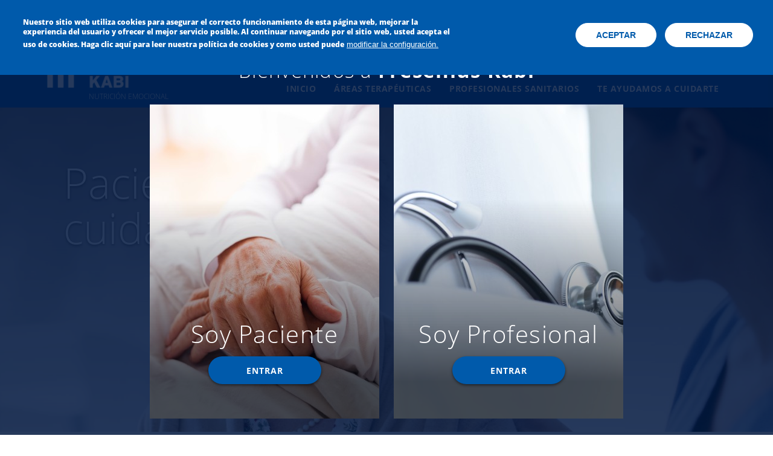

--- FILE ---
content_type: text/html; charset=utf-8
request_url: https://nutricionemocional.es/pacientes-y-cuidadores/?field_tipo_de_art_culo%5B%5D=141
body_size: 11068
content:
<html>

<head>
<!-- Google tag (gtag.js) --> 
<script async src=https://www.googletagmanager.com/gtag/js?id=G-XHJYZDVK7L></script> <script> window.dataLayer = window.dataLayer || []; function gtag(){dataLayer.push(arguments);} gtag('js', new Date()); gtag('config', 'G-XHJYZDVK7L'); </script>
<!-- Google tag (gtag.js) --> 

  <meta http-equiv="Content-Type" content="text/html; charset=utf-8" />
<link rel="shortcut icon" href="https://nutricionemocional.es/sites/default/files/favicon.png" type="image/png" />
<script type="text/javascript">function euccxganalyticsLoad() {var scriptTag = document.createElement("script");scriptTag.src = "\/sites\/all\/modules\/google_analytics\/googleanalytics.js";document.body.appendChild(scriptTag);var scriptTag = document.createElement("script");scriptTag.text = '(function(i,s,o,g,r,a,m){i["GoogleAnalyticsObject"]=r;i[r]=i[r]||function(){(i[r].q=i[r].q||[]).push(arguments)},i[r].l=1*new Date();a=s.createElement(o),m=s.getElementsByTagName(o)[0];a.async=1;a.src=g;m.parentNode.insertBefore(a,m)})(window,document,"script","https://www.google-analytics.com/analytics.js","ga");ga("create", "UA-19772983-4", {"cookieDomain":"auto"});ga("set", "anonymizeIp", true);ga("send", "pageview");';document.body.appendChild(scriptTag);}</script><meta name="generator" content="Drupal 7 (https://www.drupal.org)" />
<link rel="canonical" href="https://nutricionemocional.es/pacientes-y-cuidadores" />
<link rel="shortlink" href="https://nutricionemocional.es/pacientes-y-cuidadores" />
<meta property="og:site_name" content="Fresenius Kabi" />
<meta property="og:type" content="article" />
<meta property="og:url" content="https://nutricionemocional.es/pacientes-y-cuidadores" />
<meta property="og:title" content="Pacientes y Cuidadores" />
<meta name="twitter:card" content="summary" />
<meta name="twitter:url" content="https://nutricionemocional.es/pacientes-y-cuidadores" />
<meta name="twitter:title" content="Pacientes y Cuidadores" />
  <title>Pacientes y Cuidadores | Fresenius Kabi</title>
  <meta content="width=device-width, minimum-scale=1.0, maximum-scale=1.0, user-scalable=no" name="viewport">
  <style type="text/css" media="all">
@import url("https://nutricionemocional.es/modules/system/system.base.css?s5ncpd");
@import url("https://nutricionemocional.es/modules/system/system.menus.css?s5ncpd");
@import url("https://nutricionemocional.es/modules/system/system.messages.css?s5ncpd");
@import url("https://nutricionemocional.es/modules/system/system.theme.css?s5ncpd");
</style>
<style type="text/css" media="all">
@import url("https://nutricionemocional.es/modules/comment/comment.css?s5ncpd");
@import url("https://nutricionemocional.es/sites/all/modules/date/date_api/date.css?s5ncpd");
@import url("https://nutricionemocional.es/sites/all/modules/date/date_popup/themes/datepicker.1.7.css?s5ncpd");
@import url("https://nutricionemocional.es/modules/field/theme/field.css?s5ncpd");
@import url("https://nutricionemocional.es/modules/node/node.css?s5ncpd");
@import url("https://nutricionemocional.es/modules/search/search.css?s5ncpd");
@import url("https://nutricionemocional.es/modules/user/user.css?s5ncpd");
@import url("https://nutricionemocional.es/sites/all/modules/views/css/views.css?s5ncpd");
@import url("https://nutricionemocional.es/sites/all/modules/ckeditor/css/ckeditor.css?s5ncpd");
</style>
<style type="text/css" media="all">
@import url("https://nutricionemocional.es/sites/all/modules/colorbox/styles/default/colorbox_style.css?s5ncpd");
@import url("https://nutricionemocional.es/sites/all/modules/ctools/css/ctools.css?s5ncpd");
@import url("https://nutricionemocional.es/sites/all/modules/eu_cookie_compliance/css/eu_cookie_compliance.css?s5ncpd");
@import url("https://nutricionemocional.es/sites/default/files/ctools/css/6d97b90cb067da138fccc1bb18449f24.css?s5ncpd");
</style>
<style type="text/css" media="all">
@import url("https://nutricionemocional.es/sites/all/themes/nutricion/css/main.css?s5ncpd");
</style>
  <script type="text/javascript" src="https://nutricionemocional.es/sites/all/modules/jquery_update/replace/jquery/1.9/jquery.min.js?v=1.9.1"></script>
<script type="text/javascript" src="https://nutricionemocional.es/misc/jquery-extend-3.4.0.js?v=1.9.1"></script>
<script type="text/javascript" src="https://nutricionemocional.es/misc/jquery-html-prefilter-3.5.0-backport.js?v=1.9.1"></script>
<script type="text/javascript" src="https://nutricionemocional.es/misc/jquery.once.js?v=1.2"></script>
<script type="text/javascript" src="https://nutricionemocional.es/misc/drupal.js?s5ncpd"></script>
<script type="text/javascript" src="https://nutricionemocional.es/sites/all/modules/eu_cookie_compliance/js/jquery.cookie-1.4.1.min.js?v=1.4.1"></script>
<script type="text/javascript" src="https://nutricionemocional.es/sites/default/files/languages/es_05IpMuhUjkQD29mZGJGtQxZA6TpqWfONzsomIxvpQ1M.js?s5ncpd"></script>
<script type="text/javascript" src="https://nutricionemocional.es/sites/all/libraries/colorbox/jquery.colorbox-min.js?s5ncpd"></script>
<script type="text/javascript" src="https://nutricionemocional.es/sites/all/modules/colorbox/js/colorbox.js?s5ncpd"></script>
<script type="text/javascript" src="https://nutricionemocional.es/sites/all/modules/colorbox/styles/default/colorbox_style.js?s5ncpd"></script>
<script type="text/javascript" src="https://nutricionemocional.es/sites/all/modules/better_exposed_filters/better_exposed_filters.js?s5ncpd"></script>
<script type="text/javascript" src="https://nutricionemocional.es/sites/all/modules/ctools/js/auto-submit.js?s5ncpd"></script>
<script type="text/javascript" src="https://nutricionemocional.es/sites/all/themes/nutricion/js/main.js?s5ncpd"></script>
<script type="text/javascript" src="https://nutricionemocional.es/sites/all/themes/nutricion/js/js.cookie.js?s5ncpd"></script>
<script type="text/javascript">
<!--//--><![CDATA[//><!--
jQuery.extend(Drupal.settings, {"basePath":"\/","pathPrefix":"","setHasJsCookie":0,"ajaxPageState":{"theme":"nutricion","theme_token":"jgsQQaqfIEVbXZ99evnqk4oiJny0LsCVAYKd9yjtIw0","js":{"0":1,"sites\/all\/modules\/eu_cookie_compliance\/js\/eu_cookie_compliance.js":1,"sites\/all\/modules\/euccx\/js\/euccx.js":1,"sites\/all\/modules\/jquery_update\/replace\/jquery\/1.9\/jquery.min.js":1,"misc\/jquery-extend-3.4.0.js":1,"misc\/jquery-html-prefilter-3.5.0-backport.js":1,"misc\/jquery.once.js":1,"misc\/drupal.js":1,"sites\/all\/modules\/eu_cookie_compliance\/js\/jquery.cookie-1.4.1.min.js":1,"public:\/\/languages\/es_05IpMuhUjkQD29mZGJGtQxZA6TpqWfONzsomIxvpQ1M.js":1,"sites\/all\/libraries\/colorbox\/jquery.colorbox-min.js":1,"sites\/all\/modules\/colorbox\/js\/colorbox.js":1,"sites\/all\/modules\/colorbox\/styles\/default\/colorbox_style.js":1,"sites\/all\/modules\/better_exposed_filters\/better_exposed_filters.js":1,"sites\/all\/modules\/ctools\/js\/auto-submit.js":1,"sites\/all\/themes\/nutricion\/js\/main.js":1,"sites\/all\/themes\/nutricion\/js\/js.cookie.js":1},"css":{"modules\/system\/system.base.css":1,"modules\/system\/system.menus.css":1,"modules\/system\/system.messages.css":1,"modules\/system\/system.theme.css":1,"modules\/comment\/comment.css":1,"sites\/all\/modules\/date\/date_api\/date.css":1,"sites\/all\/modules\/date\/date_popup\/themes\/datepicker.1.7.css":1,"modules\/field\/theme\/field.css":1,"modules\/node\/node.css":1,"modules\/search\/search.css":1,"modules\/user\/user.css":1,"sites\/all\/modules\/views\/css\/views.css":1,"sites\/all\/modules\/ckeditor\/css\/ckeditor.css":1,"sites\/all\/modules\/colorbox\/styles\/default\/colorbox_style.css":1,"sites\/all\/modules\/ctools\/css\/ctools.css":1,"sites\/all\/modules\/eu_cookie_compliance\/css\/eu_cookie_compliance.css":1,"public:\/\/ctools\/css\/6d97b90cb067da138fccc1bb18449f24.css":1,"sites\/all\/themes\/nutricion\/css\/main.css":1}},"colorbox":{"opacity":"0.85","current":"{current} of {total}","previous":"\u00ab Prev","next":"Next \u00bb","close":"Close","maxWidth":"98%","maxHeight":"98%","fixed":true,"mobiledetect":true,"mobiledevicewidth":"480px","file_public_path":"\/sites\/default\/files","specificPagesDefaultValue":"admin*\nimagebrowser*\nimg_assist*\nimce*\nnode\/add\/*\nnode\/*\/edit\nprint\/*\nprintpdf\/*\nsystem\/ajax\nsystem\/ajax\/*"},"better_exposed_filters":{"datepicker":false,"slider":false,"settings":[],"autosubmit":false,"views":{"pacientes_y_cuidadores":{"displays":{"page":{"filters":{"field_categoria_actualidad_tid":{"required":false}}}}},"cabeceras_secciones":{"displays":{"block_1":{"filters":[]}}}}},"urlIsAjaxTrusted":{"\/pacientes-y-cuidadores":true,"\/pacientes-y-cuidadores\/?field_tipo_de_art_culo%5B%5D=141":true},"eu_cookie_compliance":{"cookie_policy_version":"1.0.0","popup_enabled":1,"popup_agreed_enabled":0,"popup_hide_agreed":0,"popup_clicking_confirmation":false,"popup_scrolling_confirmation":false,"popup_html_info":"\u003Cdiv class=\u0022eu-cookie-compliance-banner eu-cookie-compliance-banner-info eu-cookie-compliance-banner--opt-in\u0022\u003E\n  \u003Cdiv class=\u0022popup-content info\u0022\u003E\n    \u003Cdiv id=\u0022popup-text\u0022\u003E\n      \u003Cp\u003ENuestro sitio web utiliza cookies para asegurar el correcto funcionamiento de esta p\u00e1gina web, mejorar la experiencia del usuario y ofrecer el mejor servicio posible. Al continuar navegando por el sitio web, usted acepta el uso de cookies. Haga clic aqu\u00ed para leer nuestra pol\u00edtica de cookies y como usted puede\u003C\/p\u003E\n              \u003Cbutton type=\u0022button\u0022 class=\u0022find-more-button eu-cookie-compliance-more-button\u0022\u003Emodificar la configuraci\u00f3n.\u003C\/button\u003E\n          \u003C\/div\u003E\n    \n    \u003Cdiv id=\u0022popup-buttons\u0022 class=\u0022\u0022\u003E\n      \u003Cbutton type=\u0022button\u0022 class=\u0022agree-button eu-cookie-compliance-secondary-button\u0022\u003EAceptar\u003C\/button\u003E\n              \u003Cbutton type=\u0022button\u0022 class=\u0022decline-button eu-cookie-compliance-default-button\u0022 \u003ERechazar\u003C\/button\u003E\n          \u003C\/div\u003E\n  \u003C\/div\u003E\n\u003C\/div\u003E","use_mobile_message":false,"mobile_popup_html_info":"\u003Cdiv class=\u0022eu-cookie-compliance-banner eu-cookie-compliance-banner-info eu-cookie-compliance-banner--opt-in\u0022\u003E\n  \u003Cdiv class=\u0022popup-content info\u0022\u003E\n    \u003Cdiv id=\u0022popup-text\u0022\u003E\n      \u003Ch2\u003EWe use cookies on this site to enhance your user experience\u003C\/h2\u003E\n\u003Cp\u003EBy tapping the Accept button, you agree to us doing so.\u003C\/p\u003E\n              \u003Cbutton type=\u0022button\u0022 class=\u0022find-more-button eu-cookie-compliance-more-button\u0022\u003Emodificar la configuraci\u00f3n.\u003C\/button\u003E\n          \u003C\/div\u003E\n    \n    \u003Cdiv id=\u0022popup-buttons\u0022 class=\u0022\u0022\u003E\n      \u003Cbutton type=\u0022button\u0022 class=\u0022agree-button eu-cookie-compliance-secondary-button\u0022\u003EAceptar\u003C\/button\u003E\n              \u003Cbutton type=\u0022button\u0022 class=\u0022decline-button eu-cookie-compliance-default-button\u0022 \u003ERechazar\u003C\/button\u003E\n          \u003C\/div\u003E\n  \u003C\/div\u003E\n\u003C\/div\u003E\n","mobile_breakpoint":"768","popup_html_agreed":"\u003Cdiv\u003E\n  \u003Cdiv class=\u0022popup-content agreed\u0022\u003E\n    \u003Cdiv id=\u0022popup-text\u0022\u003E\n      \u003Ch2\u003EThank you for accepting cookies\u003C\/h2\u003E\n\u003Cp\u003EYou can now hide this message or find out more about cookies.\u003C\/p\u003E\n    \u003C\/div\u003E\n    \u003Cdiv id=\u0022popup-buttons\u0022\u003E\n      \u003Cbutton type=\u0022button\u0022 class=\u0022hide-popup-button eu-cookie-compliance-hide-button\u0022\u003EHide\u003C\/button\u003E\n              \u003Cbutton type=\u0022button\u0022 class=\u0022find-more-button eu-cookie-compliance-more-button-thank-you\u0022 \u003EMore info\u003C\/button\u003E\n          \u003C\/div\u003E\n  \u003C\/div\u003E\n\u003C\/div\u003E","popup_use_bare_css":false,"popup_height":"auto","popup_width":"100%","popup_delay":1000,"popup_link":"\/declaracion-cookies","popup_link_new_window":1,"popup_position":true,"fixed_top_position":1,"popup_language":"es","store_consent":false,"better_support_for_screen_readers":0,"reload_page":0,"domain":"","domain_all_sites":0,"popup_eu_only_js":0,"cookie_lifetime":"100","cookie_session":false,"disagree_do_not_show_popup":0,"method":"opt_in","allowed_cookies":"","withdraw_markup":"\u003Cbutton type=\u0022button\u0022 class=\u0022eu-cookie-withdraw-tab\u0022\u003EPrivacy settings\u003C\/button\u003E\n\u003Cdiv class=\u0022eu-cookie-withdraw-banner\u0022\u003E\n  \u003Cdiv class=\u0022popup-content info\u0022\u003E\n    \u003Cdiv id=\u0022popup-text\u0022\u003E\n      \u003Ch2\u003EWe use cookies on this site to enhance your user experience\u003C\/h2\u003E\n\u003Cp\u003EYou have given your consent for us to set cookies.\u003C\/p\u003E\n    \u003C\/div\u003E\n    \u003Cdiv id=\u0022popup-buttons\u0022\u003E\n      \u003Cbutton type=\u0022button\u0022 class=\u0022eu-cookie-withdraw-button\u0022\u003EWithdraw consent\u003C\/button\u003E\n    \u003C\/div\u003E\n  \u003C\/div\u003E\n\u003C\/div\u003E\n","withdraw_enabled":false,"withdraw_button_on_info_popup":0,"cookie_categories":[],"cookie_categories_details":[],"enable_save_preferences_button":1,"cookie_name":"","containing_element":"body","automatic_cookies_removal":1},"googleanalytics":{"trackOutbound":1,"trackMailto":1,"trackDownload":1,"trackDownloadExtensions":"7z|aac|arc|arj|asf|asx|avi|bin|csv|doc(x|m)?|dot(x|m)?|exe|flv|gif|gz|gzip|hqx|jar|jpe?g|js|mp(2|3|4|e?g)|mov(ie)?|msi|msp|pdf|phps|png|ppt(x|m)?|pot(x|m)?|pps(x|m)?|ppam|sld(x|m)?|thmx|qtm?|ra(m|r)?|sea|sit|tar|tgz|torrent|txt|wav|wma|wmv|wpd|xls(x|m|b)?|xlt(x|m)|xlam|xml|z|zip|pdf","trackColorbox":1},"euccx":{"plugins":{"ganalytics":{"js_exclude":{"name":["googleanalytics.js"],"data":["GoogleAnalyticsObject"]},"cookies_handled":["_ga","_gat","_gid"]}},"unticked":1,"dab":0}});
//--><!]]>
</script>
  <link href="https://fonts.googleapis.com/css?family=Titillium+Web:300,400,700" rel="stylesheet">
</head>

<body class="html not-front not-logged-in no-sidebars page-pacientes-y-cuidadores" >
  <!-- Google Tag Manager (noscript) -->
    <noscript><iframe src="https://www.googletagmanager.com/ns.html?id=GTM-5MFHJRC"
    height="0" width="0" style="display:none;visibility:hidden"></iframe></noscript>
  <!-- End Google Tag Manager (noscript) -->
<link rel="stylesheet" type="text/css" href="//cdn.jsdelivr.net/npm/slick-carousel@1.8.1/slick/slick.css"/>
<script type="text/javascript" src="//cdn.jsdelivr.net/npm/slick-carousel@1.8.1/slick/slick.min.js"></script>
    <div id="container" class="floatclear">

  <header>
    <div class="header-buttons">
      <div class="header-buttons-right">
      <div class="open-search">
        <form action="/pacientes-y-cuidadores/?field_tipo_de_art_culo%5B%5D=141" method="post" id="search-block-form" accept-charset="UTF-8"><div><div class="container-inline">
      <h2 class="element-invisible">Formulario de búsqueda</h2>
    <div class="form-item form-type-textfield form-item-search-block-form">
  <label class="element-invisible" for="edit-search-block-form--2">Buscar </label>
 <input title="Escriba lo que quiere buscar." type="text" id="edit-search-block-form--2" name="search_block_form" value="" size="15" maxlength="128" class="form-text" />
</div>
<div class="form-actions form-wrapper" id="edit-actions"><input type="submit" id="edit-submit" name="op" value="Buscar" class="form-submit" /></div><input type="hidden" name="form_build_id" value="form-DMFqRyq6-ceepfgFQtCw8g8oigjxpAtJ5ibwCPl8DQ0" />
<input type="hidden" name="form_id" value="search_block_form" />
</div>
</div></form>      </div>

      
      <a href="/sobre-nosotros" id="sobre">SOBRE NOSOTROS</a>
      <a href="/contacto" id="contacto">CONTÁCTANOS</a>
      <div id="search"></div>      
    </div>
  </div>
  <div class="header-buttons">
    <a href="#" id="trigger" class="is-closed"><span></span><span></span><span></span></a>
  </div>
   <div class="header-content">
     <a href="/" title="nutrición, salud y bienestar Fresenius Kabi" rel="home" id="logo">Inicio</a>
     <div class="info-logo">NUTRICIÓN EMOCIONAL</div>
    <div class="content-menu-trigger">
      <a class="menu-trigger" href="#main-nav"><div class="trigger-bg"><span></span></div></a>
    </div>
    <nav id="main-nav">
      <div class="sub-menu">
          <div class="sub-menu-content">
  				<div class="sub-enlaces">
  				  <div class="title-sub"></div>
  					<ul class="menu"><li class="first leaf"><a href="/">Inicio</a></li>
<li class="expanded"><span id="terapeuticas" class="nolink" tabindex="0">Áreas terapéuticas</span><div class="sub-menu">
          <div class="sub-menu-content">
  				<div class="sub-enlaces">
  				  <div class="title-sub"></div>
  					<ul class="menu"><li class="first leaf"><a href="/areas-terapeuticas/cirugia">Cirugía</a></li>
<li class="leaf"><a href="/areas-terapeuticas/desnutricion-general">Desnutrición general</a></li>
<li class="leaf"><a href="/areas-terapeuticas/disfagia">Disfagia</a></li>
<li class="leaf" id="profsanitarios"><a href="/areas-terapeuticas/epoc">EPOC</a></li>
<li class="leaf"><a href="/areas-terapeuticas/geriatria">Geriatría</a></li>
<li class="leaf"><a href="/areas-terapeuticas/hiperglucemia">Hiperglucemia</a></li>
<li class="leaf"><a href="/areas-terapeuticas/insuficiencia-cardiaca">Insuficiencia cardíaca</a></li>
<li class="leaf"><a href="/areas-terapeuticas/malabsorcion-maladigestion">Malabsorción/Maladigestión</a></li>
<li class="leaf"><a href="/areas-terapeuticas/oncologia">Oncología</a></li>
<li class="leaf"><a href="/areas-terapeuticas/paciente-critico">Paciente crítico</a></li>
<li class="leaf"><a href="/areas-terapeuticas/paciente-renal">Paciente Renal</a></li>
<li class="leaf"><a href="/areas-terapeuticas/paciente-sars-cov-2">Paciente SARS-CoV-2</a></li>
<li class="leaf"><a href="/areas-terapeuticas/pediatria">Pediatría</a></li>
<li class="last leaf"><a href="/areas-terapeuticas/sarcopenia">Sarcopenia</a></li>
</ul>
  				</div>
  				<div class="sub-img">
        			<a class="todas-sub" href="/" class="active">Ver todas las Áreas</a>
        			<div class="image-sub"></div>
    			</div>
    			</div>
    		</div></li>
<li class="expanded" id="profesionales"><span id="profesanitarios" class="nolink" tabindex="0">Profesionales Sanitarios</span><div class="sub-menu">
          <div class="sub-menu-content">
  				<div class="sub-enlaces">
  				  <div class="title-sub"></div>
  					<ul class="menu"><li class="first leaf"><a href="/productos">Productos</a></li>
<li class="leaf"><a href="/herramientas">Herramientas</a></li>
<li class="leaf"><a href="/articulos-revisados">Actualidad científica</a></li>
<li class="leaf"><a href="/habla-experto">Podcasts</a></li>
<li class="leaf"><a href="/publicaciones">Publicaciones</a></li>
<li class="leaf"><a href="/formacion">Formación</a></li>
<li class="leaf" id="profesionales-movil"><a href="/actividades">Actividades</a></li>
<li class="leaf"><a href="/geros">Geros</a></li>
<li class="leaf"><a href="/recursos-para-pacientes">Recursos para tus pacientes</a></li>
<li class="last leaf"><a href="/micropildorasdesnutricion">MicroPíldoras</a></li>
</ul>
  				</div>
  				<div class="sub-img">
        			<a class="todas-sub" href="/" class="active">Ver todas las Áreas</a>
        			<div class="image-sub"></div>
    			</div>
    			</div>
    		</div></li>
<li class="leaf"><a href="/pacientes-y-cuidadores" class="active">Te ayudamos a cuidarte</a></li>
<li class="leaf"><a href="/sobre-nosotros" id="sobreno">Sobre nosotros</a></li>
<li class="last leaf"><a href="/contacto" id="conta">Contáctanos</a></li>
</ul>
  				</div>
  				<div class="sub-img">
        			<a class="todas-sub" href="/" class="active">Ver todas las Áreas</a>
        			<div class="image-sub"></div>
    			</div>
    			</div>
    		</div>    </nav>
     <nav id="main-nav-movil">
       <div class="close-div">
         <a href="#0" class="close-menu"><span></span></a>
       </div>
       <div class="sub-menu">
          <div class="sub-menu-content">
  				<div class="sub-enlaces">
  				  <div class="title-sub"></div>
  					<ul class="menu"><li class="first leaf"><a href="/">Inicio</a></li>
<li class="expanded"><span id="terapeuticas" class="nolink" tabindex="0">Áreas terapéuticas</span><div class="sub-menu">
          <div class="sub-menu-content">
  				<div class="sub-enlaces">
  				  <div class="title-sub"></div>
  					<ul class="menu"><li class="first leaf"><a href="/areas-terapeuticas/cirugia">Cirugía</a></li>
<li class="leaf"><a href="/areas-terapeuticas/desnutricion-general">Desnutrición general</a></li>
<li class="leaf"><a href="/areas-terapeuticas/disfagia">Disfagia</a></li>
<li class="leaf" id="profsanitarios"><a href="/areas-terapeuticas/epoc">EPOC</a></li>
<li class="leaf"><a href="/areas-terapeuticas/geriatria">Geriatría</a></li>
<li class="leaf"><a href="/areas-terapeuticas/hiperglucemia">Hiperglucemia</a></li>
<li class="leaf"><a href="/areas-terapeuticas/insuficiencia-cardiaca">Insuficiencia cardíaca</a></li>
<li class="leaf"><a href="/areas-terapeuticas/malabsorcion-maladigestion">Malabsorción/Maladigestión</a></li>
<li class="leaf"><a href="/areas-terapeuticas/oncologia">Oncología</a></li>
<li class="leaf"><a href="/areas-terapeuticas/paciente-critico">Paciente crítico</a></li>
<li class="leaf"><a href="/areas-terapeuticas/paciente-renal">Paciente Renal</a></li>
<li class="leaf"><a href="/areas-terapeuticas/paciente-sars-cov-2">Paciente SARS-CoV-2</a></li>
<li class="leaf"><a href="/areas-terapeuticas/pediatria">Pediatría</a></li>
<li class="last leaf"><a href="/areas-terapeuticas/sarcopenia">Sarcopenia</a></li>
</ul>
  				</div>
  				<div class="sub-img">
        			<a class="todas-sub" href="/" class="active">Ver todas las Áreas</a>
        			<div class="image-sub"></div>
    			</div>
    			</div>
    		</div></li>
<li class="expanded" id="profesionales"><span id="profesanitarios" class="nolink" tabindex="0">Profesionales Sanitarios</span><div class="sub-menu">
          <div class="sub-menu-content">
  				<div class="sub-enlaces">
  				  <div class="title-sub"></div>
  					<ul class="menu"><li class="first leaf"><a href="/productos">Productos</a></li>
<li class="leaf"><a href="/herramientas">Herramientas</a></li>
<li class="leaf"><a href="/articulos-revisados">Actualidad científica</a></li>
<li class="leaf"><a href="/habla-experto">Podcasts</a></li>
<li class="leaf"><a href="/publicaciones">Publicaciones</a></li>
<li class="leaf"><a href="/formacion">Formación</a></li>
<li class="leaf" id="profesionales-movil"><a href="/actividades">Actividades</a></li>
<li class="leaf"><a href="/geros">Geros</a></li>
<li class="leaf"><a href="/recursos-para-pacientes">Recursos para tus pacientes</a></li>
<li class="last leaf"><a href="/micropildorasdesnutricion">MicroPíldoras</a></li>
</ul>
  				</div>
  				<div class="sub-img">
        			<a class="todas-sub" href="/" class="active">Ver todas las Áreas</a>
        			<div class="image-sub"></div>
    			</div>
    			</div>
    		</div></li>
<li class="leaf"><a href="/pacientes-y-cuidadores" class="active">Te ayudamos a cuidarte</a></li>
<li class="leaf"><a href="/sobre-nosotros" id="sobreno">Sobre nosotros</a></li>
<li class="last leaf"><a href="/contacto" id="conta">Contáctanos</a></li>
</ul>
  				</div>
  				<div class="sub-img">
        			<a class="todas-sub" href="/" class="active">Ver todas las Áreas</a>
        			<div class="image-sub"></div>
    			</div>
    			</div>
    		</div>       <div class="rrss">
          <a href="https://www.instagram.com/freseniuskabinc/" class="instagram" target="_blank"></a>
          <a href="https://www.facebook.com/FreseniusKabiNC" class="facebook" target="_blank"></a>
          <a href="https://twitter.com/FreseniusKabiNC" class="twitter" target="_blank"></a>
          <a href="https://www.linkedin.com/company/fresenius-kabi-espana/" class="linkedin" target="_blank"></a>          
      </div>
     </nav>
     
 </div>

  </header>
	   <div class="region region-precontent">
    
<article id="block-views-cabeceras-secciones-block-1" class="block block-views clearfix">

  <div class="content clearfix">
        
  <div class="view view-cabeceras-secciones view-id-cabeceras_secciones view-display-id-block_1 view-dom-id-ed86c2fa138260f5bab9401ae04968e7">
        
  
  
      <div class="view-content clearfix">
        <div class="views-row views-row-1 views-row-odd views-row-first views-row-last header-imagen">
      
  <div class="views-field views-field-nothing">        <span class="field-content"><div class="destacado" style="position:relative;background: linear-gradient(rgba(0, 0, 0, 0.5),rgba(0, 0, 0, 0)), url(https://nutricionemocional.es/sites/default/files/styles/1440/public/cabecera-pacientes.jpg?itok=-tgp5TJa); background-size: cover;background-position:50%;">
<div class="info-imagen-header">
<div class="info-content">
<h1 class="title-page">Pacientes y cuidadores</h1>
</div>
</div>

</div></span>  </div>  </div>
    </div>
  
  
  
  
  
  
</div>  </div>

</article>
  </div>
       
  <div id="content" class="floatclear">

     <div id="main-wrapper">


     <div id="main">


		  
	      	        <div class="tabs">
	          	        </div>
	      
      	    <div class="region region-content">
    
<article id="block-easy-breadcrumb-easy-breadcrumb" class="block block-easy-breadcrumb clearfix">

  <div class="content clearfix">
        
    <div itemscope class="easy-breadcrumb" itemtype="http://data-vocabulary.org/Breadcrumb">
          <span itemprop="title"><a href="/" class="easy-breadcrumb_segment easy-breadcrumb_segment-front">Inicio</a></span>               <span class="easy-breadcrumb_segment-separator">»</span>
                <span class="easy-breadcrumb_segment easy-breadcrumb_segment-title" itemprop="title">Pacientes y Cuidadores</span>            </div>
  </div>

</article>

<article id="block-system-main" class="block block-system clearfix">

  <div class="content clearfix">
        
  <div class="view view-pacientes-y-cuidadores view-id-pacientes_y_cuidadores view-display-id-page view-dom-id-2a49f4c2c3924205aeb5ce3dd84e7298">
            <div class="view-header">
      <h4>Pacientes <span>y cuidadores</span></h4>
<h3>Te ayudamos a cuidarte</h3>
<div class="cabecera-info container-m">
<div class="cabecera-des-content">
<div class="cabecera-des-s">¿Utilizas alguno de nuestros productos de nutrición enteral? ¿Estás al cuidado de alguna persona que los utiliza? ¡Bienvenido! Queremos estar a tu lado cuando necesites apoyo nutricional ofreciéndote además de nuestros productos, información y recomendaciones sobre nutrición, salud y bienestar elaborada por profesionales de la salud. Porque para nosotros lo verdaderamente importante es la calidad de vida de cada paciente. Filtra por patología en las siguientes categorías para encontrar todos los artículos relacionados.  </div>
</div>
</div>
    </div>
  
      <div class="view-filters">
      <form class="ctools-auto-submit-full-form" action="/pacientes-y-cuidadores" method="get" id="views-exposed-form-pacientes-y-cuidadores-page" accept-charset="UTF-8"><div><div class="views-exposed-form">
  <div class="views-exposed-widgets clearfix">
          <div id="edit-field-categoria-actualidad-tid-wrapper" class="views-exposed-widget views-widget-filter-field_categoria_actualidad_tid">
                  <label for="edit-field-categoria-actualidad-tid">
            Categoría          </label>
                        <div class="views-widget">
          <div class="form-item form-type-select form-item-field-categoria-actualidad-tid">
 <div class="form-checkboxes bef-select-as-checkboxes"><div class="bef-checkboxes"><div class="form-item form-type-bef-checkbox form-item-edit-field-categoria-actualidad-tid-1">
 <input type="checkbox" name="field_categoria_actualidad_tid[]" id="edit-field-categoria-actualidad-tid-1" value="1"  /> <label class='option' for='edit-field-categoria-actualidad-tid-1'>Actualidad</label>
</div>
<div class="form-item form-type-bef-checkbox form-item-edit-field-categoria-actualidad-tid-185">
 <input type="checkbox" name="field_categoria_actualidad_tid[]" id="edit-field-categoria-actualidad-tid-185" value="185"  /> <label class='option' for='edit-field-categoria-actualidad-tid-185'>Esclerosis múltiple</label>
</div>
<div class="form-item form-type-bef-checkbox form-item-edit-field-categoria-actualidad-tid-149">
 <input type="checkbox" name="field_categoria_actualidad_tid[]" id="edit-field-categoria-actualidad-tid-149" value="149"  /> <label class='option' for='edit-field-categoria-actualidad-tid-149'>Hipoglucemia</label>
</div>
<div class="form-item form-type-bef-checkbox form-item-edit-field-categoria-actualidad-tid-74">
 <input type="checkbox" name="field_categoria_actualidad_tid[]" id="edit-field-categoria-actualidad-tid-74" value="74"  /> <label class='option' for='edit-field-categoria-actualidad-tid-74'>Oncología</label>
</div>
<div class="form-item form-type-bef-checkbox form-item-edit-field-categoria-actualidad-tid-80">
 <input type="checkbox" name="field_categoria_actualidad_tid[]" id="edit-field-categoria-actualidad-tid-80" value="80"  /> <label class='option' for='edit-field-categoria-actualidad-tid-80'>Sarcopenia</label>
</div>
<div class="form-item form-type-bef-checkbox form-item-edit-field-categoria-actualidad-tid-78">
 <input type="checkbox" name="field_categoria_actualidad_tid[]" id="edit-field-categoria-actualidad-tid-78" value="78"  /> <label class='option' for='edit-field-categoria-actualidad-tid-78'>Pediatría</label>
</div>
<div class="form-item form-type-bef-checkbox form-item-edit-field-categoria-actualidad-tid-26">
 <input type="checkbox" name="field_categoria_actualidad_tid[]" id="edit-field-categoria-actualidad-tid-26" value="26"  /> <label class='option' for='edit-field-categoria-actualidad-tid-26'>Patologías</label>
</div>
<div class="form-item form-type-bef-checkbox form-item-edit-field-categoria-actualidad-tid-147">
 <input type="checkbox" name="field_categoria_actualidad_tid[]" id="edit-field-categoria-actualidad-tid-147" value="147"  /> <label class='option' for='edit-field-categoria-actualidad-tid-147'>Paciente SARS-CoV-2</label>
</div>
<div class="form-item form-type-bef-checkbox form-item-edit-field-categoria-actualidad-tid-146">
 <input type="checkbox" name="field_categoria_actualidad_tid[]" id="edit-field-categoria-actualidad-tid-146" value="146"  /> <label class='option' for='edit-field-categoria-actualidad-tid-146'>Paciente renal</label>
</div>
<div class="form-item form-type-bef-checkbox form-item-edit-field-categoria-actualidad-tid-75">
 <input type="checkbox" name="field_categoria_actualidad_tid[]" id="edit-field-categoria-actualidad-tid-75" value="75"  /> <label class='option' for='edit-field-categoria-actualidad-tid-75'>Paciente crítico</label>
</div>
<div class="form-item form-type-bef-checkbox form-item-edit-field-categoria-actualidad-tid-15">
 <input type="checkbox" name="field_categoria_actualidad_tid[]" id="edit-field-categoria-actualidad-tid-15" value="15"  /> <label class='option' for='edit-field-categoria-actualidad-tid-15'>Nutrición</label>
</div>
<div class="form-item form-type-bef-checkbox form-item-edit-field-categoria-actualidad-tid-14">
 <input type="checkbox" name="field_categoria_actualidad_tid[]" id="edit-field-categoria-actualidad-tid-14" value="14"  /> <label class='option' for='edit-field-categoria-actualidad-tid-14'>Ayuda Emocional</label>
</div>
<div class="form-item form-type-bef-checkbox form-item-edit-field-categoria-actualidad-tid-2">
 <input type="checkbox" name="field_categoria_actualidad_tid[]" id="edit-field-categoria-actualidad-tid-2" value="2"  /> <label class='option' for='edit-field-categoria-actualidad-tid-2'>Noticias</label>
</div>
<div class="form-item form-type-bef-checkbox form-item-edit-field-categoria-actualidad-tid-72">
 <input type="checkbox" name="field_categoria_actualidad_tid[]" id="edit-field-categoria-actualidad-tid-72" value="72"  /> <label class='option' for='edit-field-categoria-actualidad-tid-72'>Malabsorción/Maladigestión</label>
</div>
<div class="form-item form-type-bef-checkbox form-item-edit-field-categoria-actualidad-tid-77">
 <input type="checkbox" name="field_categoria_actualidad_tid[]" id="edit-field-categoria-actualidad-tid-77" value="77"  /> <label class='option' for='edit-field-categoria-actualidad-tid-77'>Insuficiencia cardíaca</label>
</div>
<div class="form-item form-type-bef-checkbox form-item-edit-field-categoria-actualidad-tid-71">
 <input type="checkbox" name="field_categoria_actualidad_tid[]" id="edit-field-categoria-actualidad-tid-71" value="71"  /> <label class='option' for='edit-field-categoria-actualidad-tid-71'>Hiperglucemia</label>
</div>
<div class="form-item form-type-bef-checkbox form-item-edit-field-categoria-actualidad-tid-70">
 <input type="checkbox" name="field_categoria_actualidad_tid[]" id="edit-field-categoria-actualidad-tid-70" value="70"  /> <label class='option' for='edit-field-categoria-actualidad-tid-70'>Geriatría</label>
</div>
<div class="form-item form-type-bef-checkbox form-item-edit-field-categoria-actualidad-tid-18">
 <input type="checkbox" name="field_categoria_actualidad_tid[]" id="edit-field-categoria-actualidad-tid-18" value="18"  /> <label class='option' for='edit-field-categoria-actualidad-tid-18'>Formación</label>
</div>
<div class="form-item form-type-bef-checkbox form-item-edit-field-categoria-actualidad-tid-81">
 <input type="checkbox" name="field_categoria_actualidad_tid[]" id="edit-field-categoria-actualidad-tid-81" value="81"  /> <label class='option' for='edit-field-categoria-actualidad-tid-81'>EPOC</label>
</div>
<div class="form-item form-type-bef-checkbox form-item-edit-field-categoria-actualidad-tid-12">
 <input type="checkbox" name="field_categoria_actualidad_tid[]" id="edit-field-categoria-actualidad-tid-12" value="12"  /> <label class='option' for='edit-field-categoria-actualidad-tid-12'>Ejercicio</label>
</div>
<div class="form-item form-type-bef-checkbox form-item-edit-field-categoria-actualidad-tid-73">
 <input type="checkbox" name="field_categoria_actualidad_tid[]" id="edit-field-categoria-actualidad-tid-73" value="73"  /> <label class='option' for='edit-field-categoria-actualidad-tid-73'>Disfagia</label>
</div>
<div class="form-item form-type-bef-checkbox form-item-edit-field-categoria-actualidad-tid-79">
 <input type="checkbox" name="field_categoria_actualidad_tid[]" id="edit-field-categoria-actualidad-tid-79" value="79"  /> <label class='option' for='edit-field-categoria-actualidad-tid-79'>Desnutrición general</label>
</div>
<div class="form-item form-type-bef-checkbox form-item-edit-field-categoria-actualidad-tid-13">
 <input type="checkbox" name="field_categoria_actualidad_tid[]" id="edit-field-categoria-actualidad-tid-13" value="13"  /> <label class='option' for='edit-field-categoria-actualidad-tid-13'>Consejos</label>
</div>
<div class="form-item form-type-bef-checkbox form-item-edit-field-categoria-actualidad-tid-76">
 <input type="checkbox" name="field_categoria_actualidad_tid[]" id="edit-field-categoria-actualidad-tid-76" value="76"  /> <label class='option' for='edit-field-categoria-actualidad-tid-76'>Cirugía</label>
</div>
</div></div>
</div>
        </div>
              </div>
                    <div class="views-exposed-widget views-submit-button">
      <input class="ctools-use-ajax ctools-auto-submit-click js-hide form-submit" type="submit" id="edit-submit-pacientes-y-cuidadores" value="Aplicar filtro" />    </div>
      </div>
</div>
</div></form>    </div>
  
  
      <div class="view-content clearfix">
      	    <div class="group1-4">
		<div class="primera">
				  <div class="views-row views-row-1 views-row-odd views-row-first">
      
  <div class="views-field views-field-field-imagen">        <div class="field-content"><a href="/pacientes-y-cuidadores/consecuencias-del-deficit-de-vitamina-d-para-el-organismo"><img typeof="foaf:Image" src="https://nutricionemocional.es/sites/default/files/styles/548x588/public/diseno_sin_titulo_36.png?itok=SN8m0WEf" width="548" height="602" alt="" /></a></div>  </div>  
  <div class="views-field views-field-field-imagen-1">        <div class="field-content"><a href="/pacientes-y-cuidadores/consecuencias-del-deficit-de-vitamina-d-para-el-organismo"><img typeof="foaf:Image" src="https://nutricionemocional.es/sites/default/files/styles/290x196/public/diseno_sin_titulo_36.png?itok=AoyKfuxh" width="290" height="196" alt="" /></a></div>  </div>  
  <div class="views-field views-field-nothing">        <span class="field-content"><div class="info-container">
<div class="ico-categoria"><a href="?field_tipo_de_art_culo%5B%5D=137"><img typeof="foaf:Image" src="https://nutricionemocional.es/sites/default/files/ico_actualida_0.jpeg" width="110" height="110" alt="" /></a></div>
<div class="categoria"><a href="?field_categoria_actualidad_tid%5B%5D=137">Hiperglucemia</a></div>
<div class="title"><a href="/pacientes-y-cuidadores/consecuencias-del-deficit-de-vitamina-d-para-el-organismo">Consecuencias del déficit de vitamina D para el organismo </a></div>
</div></span>  </div>  </div>
  		</div>
         		    <div class="group2-4">
		<div class="segunda">
			  <div class="views-row views-row-2 views-row-even">
      
  <div class="views-field views-field-field-imagen">        <div class="field-content"><a href="/pacientes-y-cuidadores/rol-de-la-vitamina-d-en-diabetes"><img typeof="foaf:Image" src="https://nutricionemocional.es/sites/default/files/styles/548x588/public/2150756364.jpg?itok=WFQRsFgW" width="548" height="602" alt="" /></a></div>  </div>  
  <div class="views-field views-field-field-imagen-1">        <div class="field-content"><a href="/pacientes-y-cuidadores/rol-de-la-vitamina-d-en-diabetes"><img typeof="foaf:Image" src="https://nutricionemocional.es/sites/default/files/styles/290x196/public/2150756364.jpg?itok=MZUVHP2d" width="290" height="196" alt="" /></a></div>  </div>  
  <div class="views-field views-field-nothing">        <span class="field-content"><div class="info-container">
<div class="ico-categoria"><a href="?field_tipo_de_art_culo%5B%5D=137"><img typeof="foaf:Image" src="https://nutricionemocional.es/sites/default/files/ico_actualida_0.jpeg" width="110" height="110" alt="" /></a></div>
<div class="categoria"><a href="?field_categoria_actualidad_tid%5B%5D=137">Hiperglucemia</a></div>
<div class="title"><a href="/pacientes-y-cuidadores/rol-de-la-vitamina-d-en-diabetes">Rol de la vitamina D en diabetes</a></div>
</div></span>  </div>  </div>
     		</div>
      					<div class="terceracuarta">
		  <div class="views-row views-row-3 views-row-odd">
      
  <div class="views-field views-field-field-imagen">        <div class="field-content"><a href="/pacientes-y-cuidadores/mitos-y-leyendas-en-la-nutricion-de-las-personas-con-insuficiencia-cardiaca"><img typeof="foaf:Image" src="https://nutricionemocional.es/sites/default/files/styles/548x588/public/mujer-preparando-su-receta-jugo.jpg?itok=VmPzFPZJ" width="548" height="602" alt="insuficiencia cardiaca  nutrición" /></a></div>  </div>  
  <div class="views-field views-field-field-imagen-1">        <div class="field-content"><a href="/pacientes-y-cuidadores/mitos-y-leyendas-en-la-nutricion-de-las-personas-con-insuficiencia-cardiaca"><img typeof="foaf:Image" src="https://nutricionemocional.es/sites/default/files/styles/290x196/public/mujer-preparando-su-receta-jugo.jpg?itok=gvBZ92tD" width="290" height="196" alt="insuficiencia cardiaca  nutrición" /></a></div>  </div>  
  <div class="views-field views-field-nothing">        <span class="field-content"><div class="info-container">
<div class="ico-categoria"><a href="?field_tipo_de_art_culo%5B%5D=141"><img typeof="foaf:Image" src="https://nutricionemocional.es/sites/default/files/ico_nutricion_1.jpeg" width="110" height="110" alt="" /></a></div>
<div class="categoria"><a href="?field_categoria_actualidad_tid%5B%5D=141">Insuficiencia cardíaca</a></div>
<div class="title"><a href="/pacientes-y-cuidadores/mitos-y-leyendas-en-la-nutricion-de-las-personas-con-insuficiencia-cardiaca">Mitos y leyendas en la nutrición de las personas con insuficiencia cardiaca</a></div>
</div></span>  </div>  </div>
        				  <div class="views-row views-row-4 views-row-even">
      
  <div class="views-field views-field-field-imagen">        <div class="field-content"><a href="/pacientes-y-cuidadores/el-ejercicio-fisico-y-una-alimentacion-adecuada-el-duo-imbatible-para-cuidar"><img typeof="foaf:Image" src="https://nutricionemocional.es/sites/default/files/styles/548x588/public/ejercicio_fisico_e_insuficiencia_cardiaca_fresenius_kabi_.jpg?itok=zCBrEt0_" width="548" height="602" alt="ejercicio físico e insuficiencia cardiaca fresenius kabi " title="ejercicio físico e insuficiencia cardiaca fresenius kabi " /></a></div>  </div>  
  <div class="views-field views-field-field-imagen-1">        <div class="field-content"><a href="/pacientes-y-cuidadores/el-ejercicio-fisico-y-una-alimentacion-adecuada-el-duo-imbatible-para-cuidar"><img typeof="foaf:Image" src="https://nutricionemocional.es/sites/default/files/styles/290x196/public/ejercicio_fisico_e_insuficiencia_cardiaca_fresenius_kabi_.jpg?itok=ySGcdQqQ" width="290" height="196" alt="ejercicio físico e insuficiencia cardiaca fresenius kabi " title="ejercicio físico e insuficiencia cardiaca fresenius kabi " /></a></div>  </div>  
  <div class="views-field views-field-nothing">        <span class="field-content"><div class="info-container">
<div class="ico-categoria"><a href="?field_tipo_de_art_culo%5B%5D=140"><img typeof="foaf:Image" src="https://nutricionemocional.es/sites/default/files/ico_ejercicio_0.jpeg" width="110" height="110" alt="" /></a></div>
<div class="categoria"><a href="?field_categoria_actualidad_tid%5B%5D=140">Insuficiencia cardíaca</a></div>
<div class="title"><a href="/pacientes-y-cuidadores/el-ejercicio-fisico-y-una-alimentacion-adecuada-el-duo-imbatible-para-cuidar">El ejercicio físico y una alimentación adecuada: el dúo imbatible para cuidar tu salud cardiovascular </a></div>
</div></span>  </div>  </div>
        		</div>
  </div>
  </div>
   						<div class="resto">
	  <div class="views-row views-row-5 views-row-odd">
      
  <div class="views-field views-field-field-imagen">        <div class="field-content"><a href="/pacientes-y-cuidadores/cuidando-el-corazon-y-el-cuerpo-la-importancia-de-la-nutricion-en-el-manejo"><img typeof="foaf:Image" src="https://nutricionemocional.es/sites/default/files/styles/548x588/public/fresenius_kabi_-_insifuciencia_cardiaca_recomendaciones_nutricionales.jpg?itok=j2McsatQ" width="548" height="602" alt="Insuficiencia cardiaca recomendaciones nutricionales Fresenius Kabi " title="Insuficiencia cardiaca recomendaciones nutricionales" /></a></div>  </div>  
  <div class="views-field views-field-field-imagen-1">        <div class="field-content"><a href="/pacientes-y-cuidadores/cuidando-el-corazon-y-el-cuerpo-la-importancia-de-la-nutricion-en-el-manejo"><img typeof="foaf:Image" src="https://nutricionemocional.es/sites/default/files/styles/290x196/public/fresenius_kabi_-_insifuciencia_cardiaca_recomendaciones_nutricionales.jpg?itok=6MyQ3fC1" width="290" height="196" alt="Insuficiencia cardiaca recomendaciones nutricionales Fresenius Kabi " title="Insuficiencia cardiaca recomendaciones nutricionales" /></a></div>  </div>  
  <div class="views-field views-field-nothing">        <span class="field-content"><div class="info-container">
<div class="ico-categoria"><a href="?field_tipo_de_art_culo%5B%5D=141"><img typeof="foaf:Image" src="https://nutricionemocional.es/sites/default/files/ico_nutricion_1.jpeg" width="110" height="110" alt="" /></a></div>
<div class="categoria"><a href="?field_categoria_actualidad_tid%5B%5D=141">Insuficiencia cardíaca</a></div>
<div class="title"><a href="/pacientes-y-cuidadores/cuidando-el-corazon-y-el-cuerpo-la-importancia-de-la-nutricion-en-el-manejo">Cuidando el corazón y el cuerpo: la importancia de la nutrición en el manejo de la insuficiencia cardíaca</a></div>
</div></span>  </div>  </div>
        				  <div class="views-row views-row-6 views-row-even">
      
  <div class="views-field views-field-field-imagen">        <div class="field-content"><a href="/pacientes-y-cuidadores/complicaciones-generales-de-la-nutricion-enteral"><img typeof="foaf:Image" src="https://nutricionemocional.es/sites/default/files/styles/548x588/public/09-gi-530685633_220119.png?itok=suckSstl" width="548" height="602" alt="" /></a></div>  </div>  
  <div class="views-field views-field-field-imagen-1">        <div class="field-content"><a href="/pacientes-y-cuidadores/complicaciones-generales-de-la-nutricion-enteral"><img typeof="foaf:Image" src="https://nutricionemocional.es/sites/default/files/styles/290x196/public/09-gi-530685633_220119.png?itok=ELZUAQU0" width="290" height="196" alt="" /></a></div>  </div>  
  <div class="views-field views-field-nothing">        <span class="field-content"><div class="info-container">
<div class="ico-categoria"><a href="?field_tipo_de_art_culo%5B%5D=137"><img typeof="foaf:Image" src="https://nutricionemocional.es/sites/default/files/ico_actualida_0.jpeg" width="110" height="110" alt="" /></a></div>
<div class="categoria"><a href="?field_categoria_actualidad_tid%5B%5D=137">Desnutrición general</a></div>
<div class="title"><a href="/pacientes-y-cuidadores/complicaciones-generales-de-la-nutricion-enteral">Complicaciones generales de la nutrición enteral</a></div>
</div></span>  </div>  </div>
        				  <div class="views-row views-row-7 views-row-odd">
      
  <div class="views-field views-field-field-imagen">        <div class="field-content"><a href="/pacientes-y-cuidadores/10-consejos-sobre-la-administracion-de-nutricion-enteral-por-jeringa"><img typeof="foaf:Image" src="https://nutricionemocional.es/sites/default/files/styles/548x588/public/08_img3.jpg?itok=iXEGi6Xp" width="548" height="602" alt="" /></a></div>  </div>  
  <div class="views-field views-field-field-imagen-1">        <div class="field-content"><a href="/pacientes-y-cuidadores/10-consejos-sobre-la-administracion-de-nutricion-enteral-por-jeringa"><img typeof="foaf:Image" src="https://nutricionemocional.es/sites/default/files/styles/290x196/public/08_img3.jpg?itok=GQy0-4Sh" width="290" height="196" alt="" /></a></div>  </div>  
  <div class="views-field views-field-nothing">        <span class="field-content"><div class="info-container">
<div class="ico-categoria"><a href="?field_tipo_de_art_culo%5B%5D=137"><img typeof="foaf:Image" src="https://nutricionemocional.es/sites/default/files/ico_actualida_0.jpeg" width="110" height="110" alt="" /></a></div>
<div class="categoria"><a href="?field_categoria_actualidad_tid%5B%5D=137">Desnutrición general</a></div>
<div class="title"><a href="/pacientes-y-cuidadores/10-consejos-sobre-la-administracion-de-nutricion-enteral-por-jeringa">10 consejos sobre la administración de nutrición enteral por jeringa</a></div>
</div></span>  </div>  </div>
        				  <div class="views-row views-row-8 views-row-even">
      
  <div class="views-field views-field-field-imagen">        <div class="field-content"><a href="/pacientes-y-cuidadores/12-pasos-para-la-administracion-de-nutricion-enteral-por-jeringa"><img typeof="foaf:Image" src="https://nutricionemocional.es/sites/default/files/styles/548x588/public/07_img2.jpg?itok=ZSK_RZk0" width="548" height="602" alt="" /></a></div>  </div>  
  <div class="views-field views-field-field-imagen-1">        <div class="field-content"><a href="/pacientes-y-cuidadores/12-pasos-para-la-administracion-de-nutricion-enteral-por-jeringa"><img typeof="foaf:Image" src="https://nutricionemocional.es/sites/default/files/styles/290x196/public/07_img2.jpg?itok=It_qWPcb" width="290" height="196" alt="" /></a></div>  </div>  
  <div class="views-field views-field-nothing">        <span class="field-content"><div class="info-container">
<div class="ico-categoria"><a href="?field_tipo_de_art_culo%5B%5D=137"><img typeof="foaf:Image" src="https://nutricionemocional.es/sites/default/files/ico_actualida_0.jpeg" width="110" height="110" alt="" /></a></div>
<div class="categoria"><a href="?field_categoria_actualidad_tid%5B%5D=137">Desnutrición general</a></div>
<div class="title"><a href="/pacientes-y-cuidadores/12-pasos-para-la-administracion-de-nutricion-enteral-por-jeringa">12 pasos para la administración de nutrición enteral por jeringa</a></div>
</div></span>  </div>  </div>
        				  <div class="views-row views-row-9 views-row-odd">
      
  <div class="views-field views-field-field-imagen">        <div class="field-content"><a href="/pacientes-y-cuidadores/acercamiento-la-nutricion-enteral-por-jeringa"><img typeof="foaf:Image" src="https://nutricionemocional.es/sites/default/files/styles/548x588/public/06_img1.jpg?itok=s87OnAHe" width="548" height="602" alt="" /></a></div>  </div>  
  <div class="views-field views-field-field-imagen-1">        <div class="field-content"><a href="/pacientes-y-cuidadores/acercamiento-la-nutricion-enteral-por-jeringa"><img typeof="foaf:Image" src="https://nutricionemocional.es/sites/default/files/styles/290x196/public/06_img1.jpg?itok=MKqYQmPy" width="290" height="196" alt="" /></a></div>  </div>  
  <div class="views-field views-field-nothing">        <span class="field-content"><div class="info-container">
<div class="ico-categoria"><a href="?field_tipo_de_art_culo%5B%5D=137"><img typeof="foaf:Image" src="https://nutricionemocional.es/sites/default/files/ico_actualida_0.jpeg" width="110" height="110" alt="" /></a></div>
<div class="categoria"><a href="?field_categoria_actualidad_tid%5B%5D=137">Desnutrición general</a></div>
<div class="title"><a href="/pacientes-y-cuidadores/acercamiento-la-nutricion-enteral-por-jeringa">Acercamiento a la nutrición enteral por jeringa</a></div>
</div></span>  </div>  </div>
        				  <div class="views-row views-row-10 views-row-even views-row-last">
      
  <div class="views-field views-field-field-imagen">        <div class="field-content"><a href="/pacientes-y-cuidadores/esclerosis-multiple-y-disfagia"><img typeof="foaf:Image" src="https://nutricionemocional.es/sites/default/files/styles/548x588/public/04-gettyimages-1403932695.jpg?itok=GsFDR9ur" width="548" height="602" alt="" /></a></div>  </div>  
  <div class="views-field views-field-field-imagen-1">        <div class="field-content"><a href="/pacientes-y-cuidadores/esclerosis-multiple-y-disfagia"><img typeof="foaf:Image" src="https://nutricionemocional.es/sites/default/files/styles/290x196/public/04-gettyimages-1403932695.jpg?itok=PtQOk8P2" width="290" height="196" alt="" /></a></div>  </div>  
  <div class="views-field views-field-nothing">        <span class="field-content"><div class="info-container">
<div class="ico-categoria"><a href="?field_tipo_de_art_culo%5B%5D=137"><img typeof="foaf:Image" src="https://nutricionemocional.es/sites/default/files/ico_actualida_0.jpeg" width="110" height="110" alt="" /></a></div>
<div class="categoria"><a href="?field_categoria_actualidad_tid%5B%5D=137">Esclerosis múltiple</a></div>
<div class="title"><a href="/pacientes-y-cuidadores/esclerosis-multiple-y-disfagia">Esclerosis múltiple y disfagia </a></div>
</div></span>  </div>  </div>
            </div>
    </div>
  
      <h2 class="element-invisible">Páginas</h2><div class="item-list"><ul class="pager"><li class="pager-current first">1</li>
<li class="pager-item"><a title="Ir a la página 2" href="/pacientes-y-cuidadores?field_tipo_de_art_culo%5B0%5D=141&amp;page=1">2</a></li>
<li class="pager-item"><a title="Ir a la página 3" href="/pacientes-y-cuidadores?field_tipo_de_art_culo%5B0%5D=141&amp;page=2">3</a></li>
<li class="pager-item"><a title="Ir a la página 4" href="/pacientes-y-cuidadores?field_tipo_de_art_culo%5B0%5D=141&amp;page=3">4</a></li>
<li class="pager-item"><a title="Ir a la página 5" href="/pacientes-y-cuidadores?field_tipo_de_art_culo%5B0%5D=141&amp;page=4">5</a></li>
<li class="pager-item"><a title="Ir a la página 6" href="/pacientes-y-cuidadores?field_tipo_de_art_culo%5B0%5D=141&amp;page=5">6</a></li>
<li class="pager-item"><a title="Ir a la página 7" href="/pacientes-y-cuidadores?field_tipo_de_art_culo%5B0%5D=141&amp;page=6">7</a></li>
<li class="pager-item"><a title="Ir a la página 8" href="/pacientes-y-cuidadores?field_tipo_de_art_culo%5B0%5D=141&amp;page=7">8</a></li>
<li class="pager-item"><a title="Ir a la página 9" href="/pacientes-y-cuidadores?field_tipo_de_art_culo%5B0%5D=141&amp;page=8">9</a></li>
<li class="pager-ellipsis">…</li>
<li class="pager-next"><a title="Ir a la página siguiente" href="/pacientes-y-cuidadores?field_tipo_de_art_culo%5B0%5D=141&amp;page=1">siguiente ›</a></li>
<li class="pager-last last"><a title="Ir a la última página" href="/pacientes-y-cuidadores?field_tipo_de_art_culo%5B0%5D=141&amp;page=18">última »</a></li>
</ul></div>  
  
  
  
  
</div>  </div>

</article>
  </div>

     </div><!--main-->

     </div><!--main-wrapper-->

  </div><!--content-->
 
  <div class="region region-prefooter">
    
<article id="block-block-3" class="block block-block clearfix">

  <div class="content clearfix">
        
  <div class="facebook"><a href="#"></a></div>
<div class="twitter"><a href="#"></a></div>
<div class="linkedin"><a href="#"></a></div>  </div>

</article>
  </div>

  <footer class="floatclear">
	  <div class="region region-footer">
    
<article id="block-block-4" class="block block-block clearfix">

  <div class="content clearfix">
        
  <div class="pie-sup-nuevo">
<div class="pie-sup-izq">
<img alt="logo-footer" src="/sites/all/themes/nutricion/images/logo.png" />
</div>
<div class="rrss">
<a href="https://www.instagram.com/freseniuskabinc/" class="instagram" target="_blank"></a>
<a href="https://www.facebook.com/FreseniusKabiNC" class="facebook"  target="_blank"></a>
<a href="https://twitter.com/FreseniusKabiNC" class="twitter"  target="_blank"></a>
<a href="https://www.linkedin.com/company/fresenius-kabi-espana/" class="linkedin" target="_blank"></a>

</div>
</div>
<div class="pie">
<div class="pie-sup">

<div class="pie-sup-der">
<a href="/sobre-nosotros">Sobre Nutrición Emocional</a>
<a href="/areas-terapeuticas">Áreas terapéuticas</a>
<a href="/profesionales-sanitarios">Profesionales sanitarios</a>
<a href="/pacientes-y-cuidadores">Te ayudamos a cuidarte</a>
<a href="/contacto">Contáctanos</a>
</div>
</div>

</div>

<div class="pie-nuevo">
<div class="pie-inf">
<div class="pie-inf-izq">
<span>Copyright Fresenius Kabi 2023 All Right Reserved.</span>
</div>
<div class="pie-inf-der">
<a href="/aviso-legal">Avíso legal</a>
<a href="/politica-privacidad">Política de privacidad</a>
<a href="/politica-cookies">Política de cookies</a>
</div>
</div>
</div>  </div>

</article>

<article id="block-block-9" class="block block-block clearfix">

  <div class="content clearfix">
        
  <style>
header .header-content #main-nav > .sub-menu .sub-menu-content .sub-enlaces > .menu .sub-menu {
  top: 135px !important;
}
@media only screen and (min-width: 1082px) and (max-width: 2612px) {
  .not-front .destacado {
    margin-top: 40px !important;
  }
}
header .header-buttons .open-search #search-block-form input[type="text"] {

  border: 2px solid #005AAB;
}
header.darkHeader .header-content #main-nav > .sub-menu .sub-menu-content .sub-enlaces > .menu .sub-menu {
    top: 80px !important;
}
.not-front  header.darkHeader .header-content #main-nav > .sub-menu .sub-menu-content .sub-enlaces > .menu .sub-menu {
    top: 135px !important;
}
header .header-content #main-nav > .sub-menu .sub-menu-content .sub-enlaces > .menu .sub-menu .sub-menu-content .sub-enlaces .menu a:hover {
    font-weight: 400;
    color: white;
    text-decoration: underline;
}
@media screen and (max-device-width: 612px), screen and (max-width: 612px){
header .header-content #main-nav-movil {
    top: 60px;
    height: 100%;
    background: #005AAB;
}
header .header-content {
    display: flex;
    justify-content: space-between;
    height: 80px;
    background: #005AAB;
}
header .header-content #main-nav-movil.is-visible {
    box-shadow: none; 
}
.is-visible .rrss {
    position: relative;
    top: 27%;
    left: 35px;
}
}
.node-type--rea-terap-utica article[id^=block-views-productos-block-] .view-content .content-related-products .views-row{
max-width: 100%;
}
@media screen and (max-device-width: 612px), screen and (max-width: 612px) {
  .is-visible .rrss a {
    width: 30px;
    height: 30px;
  }
}
@media screen and (max-device-width: 612px), screen and (max-width: 612px) {
  header .header-content #main-nav-movil {
    top: 40px;
  }
}
.not-logged-in.page-micropildorasdesnutricion #block-block-7 form > div select option {
    color: rgb(77, 86, 101) !important;
}




div#edit-shs-term-node-tid-depth-wrapper label {
    font-size: 13px;
    font-weight: bold;
    text-transform: uppercase;
    letter-spacing: 0.87px;
    color: #0a0b0e;
    display: inline-block;
    margin-bottom: 15px;
}
.view-v-deos-de-atenci-n-primaria .view-filters div#edit-shs-term-node-tid-depth-wrapper  .form-item {
    position: relative;
    width: intrinsic;
    width: -moz-max-content;
    width: -webkit-max-content;
}
.view-v-deos-de-atenci-n-primaria .view-filters div#edit-shs-term-node-tid-depth-wrapper .form-item::before {
    content: " ";
    display: block;
    position: absolute;
    top: 13px;
    left: 207px;
    width: 0;
    height: 0;
    border-top: 5px solid #8c8aa2;
    border-right: 4px solid transparent;
    border-left: 4px solid transparent;
    z-index: -1;
}

.view-v-deos-de-atenci-n-primaria select#edit-shs-term-node-tid-depth-select-1,
.view-v-deos-de-atenci-n-primaria select#edit-shs-term-node-tid-depth-select-2 {
    -webkit-appearance: none;
    -moz-appearance: none;
    outline: none;
    font-size: 13px;
    line-height: 29px;
    color: #8c8aa2;
    padding-left: 10px;
    min-width: 230px;
    background: transparent;
    margin-right: 10px;
}

.view-v-deos-de-atenci-n-primaria .view-filters .form-item.form-type-select.form-item-shs-term-node-tid-depth.shs-wrapper-processed::after {
    content: " ";
    display: block;
    position: absolute;
    top: 13px;
    right: 25px;
    width: 0;
    height: 0;
    border-top: 5px solid #8c8aa2;
    border-right: 4px solid transparent;
    border-left: 4px solid transparent;
    z-index: -1;
}
#pop-profesionales {
  display: none;
  top: 0;
  bottom: 0;
  position: fixed;
  width: 100%;
  background-color: rgb(25, 64, 183) !important;
  z-index: 1;
  overflow-y: scroll;
}
.not-logged-in.page-micropildorasdesnutricion #block-user-login {
  
    background-color: rgba(1, 23, 63, 1);
  
}
header .header-buttons {
    background-color: #FFFFFF;
}

.page-user.page-user-password div#pop-inicio,
.page-user div#pop-inicio{
    display: none !important;
}
</style>  </div>

</article>
  </div>
  </footer><!--footer-->

</div><!--container-->
  <script type="text/javascript">
<!--//--><![CDATA[//><!--
window.eu_cookie_compliance_cookie_name = "";
//--><!]]>
</script>
<script type="text/javascript" defer="defer" src="https://nutricionemocional.es/sites/all/modules/eu_cookie_compliance/js/eu_cookie_compliance.js?s5ncpd"></script>
<script type="text/javascript" src="https://nutricionemocional.es/sites/all/modules/euccx/js/euccx.js?s5ncpd"></script>

<div id="pop-inicio">
  <div class="inicio-container">
  <div class="inicio-title">Bienvenidos a <span class="bold">Fresenius Kabi</span></div>
  <div class="inicio-content">
    <div class="inicio-box paciente">
      <div class="inicio-texto">Soy Paciente</div>
      <a class="boton-paciente" href="">Entrar</a>
    </div>
    <div class="inicio-box profesional">
      <div class="inicio-texto">Soy Profesional</div>
      <a class="boton-profesional" href="">Entrar</a>
    </div>
  </div>
    <div class="inicio-content-texto">
    <div class="hover-profesional">La información de esta página web está dirigida <span class="bold">exclusivamente a profesionales sanitarios</span> , por lo que requiere una formación especializada para su correcta interpretación.
      Por favor, absténgase de entrar en caso contrario.</div>
    </div>
    </div>
</div>

<div id="pop-profesionales">
  <div class="inicio-box">
    <div class="inicio-title">Acceso sólo para <span class="bold">Profesionales</span></div>
    <div class="inicio-texto">La información de esta página web está dirigida <span class="bold">exclusivamente a profesionales sanitarios</span> , por lo que requiere una formación especializada para su correcta interpretación.
      Por favor, absténgase de entrar en caso contrario.</div>
    <div class="botones">
      <a class="boton-volver" href="./">volver al área paciente</a>
      <a class="boton-cambiar" href="">cambiar a área profesional</a>
    </div>
  </div>
</div>

<script type="text/javascript">
  jQuery(document).ready(function () {
    var paciente = Cookies.get('paciente');
    var profesional = Cookies.get('profesional');
    if (!paciente && !profesional) {
      jQuery('#pop-inicio').css("display", "block");
      jQuery( ".boton-paciente" ).click(function() {
        Cookies.set('paciente', true, { expires: 1095 });
      });
      jQuery( ".boton-profesional" ).click(function() {
        Cookies.set('profesional', true, { expires: 1095 });
      });
    }
    if((window.location.href.indexOf("/profesionales-sanitarios") > -1 || window.location.href.indexOf("/productos") > -1 ||
      window.location.href.indexOf("/formacion") > -1 || window.location.href.indexOf("/herramientas") > -1 ||
      window.location.href.indexOf("/publicaciones") > -1 || window.location.href.indexOf("/actividades") > -1 ||
      window.location.href.indexOf("/rincon-experto") > -1 ||
      window.location.href.indexOf("/consejos-y-recursos") > -1) && !profesional) {
      jQuery('#pop-profesionales').css("display", "block");
      jQuery( ".boton-cambiar" ).click(function() {
        Cookies.set('profesional', true, { expires: 1095 });
      });
      jQuery( ".boton-volver" ).click(function() {
        Cookies.set('paciente', true, { expires: 1095 });
      });
    }
  });
</script>

</body>
</html>


--- FILE ---
content_type: text/css
request_url: https://nutricionemocional.es/sites/all/themes/nutricion/css/main.css?s5ncpd
body_size: 37473
content:
@charset "UTF-8";
/* colores ______________ */ /* anchos ______________ */
@keyframes desvanecer {
  from {
    opacity: 0;
  }
  to {
    opacity: 1;
  }
}
@font-face {
  font-family: OpenSans;
  font-weight: 300;
  src: url("../font/OpenSans-Light.ttf");
}
@font-face {
  font-family: OpenSans;
  font-weight: 400;
  src: url("../font/OpenSans-Regular.ttf");
}
@font-face {
  font-family: OpenSans;
  font-weight: 500;
  src: url("../font/OpenSans-SemiBold.ttf");
}
@font-face {
  font-family: OpenSans;
  font-weight: 600;
  src: url("../font/OpenSans-Bold.ttf");
}
@font-face {
  font-family: OpenSans;
  font-weight: 700;
  src: url("../font/OpenSans-ExtraBold.ttf");
}
body {
  font-family: "OpenSans", sans-serif;
  font-size: 16px;
  font-weight: 300;
  font-stretch: normal;
  font-style: normal;
  line-height: 23px;
  letter-spacing: normal;
  color: #717b8c;
}

span.bold {
  font-weight: 600;
}

* {
  padding: 0;
  margin: 0;
  list-style: none;
}

html {
  overflow-y: scroll !important;
}

::-webkit-scrollbar {
  width: 0;
  background: transparent; /* make scrollbar transparent */
}

.clearfix:after {
  display: none;
}

a {
  text-decoration: none;
}

img {
  width: 100%;
  height: auto;
}

h3 {
  color: #005aab;
  font-size: 34px;
  font-weight: 300;
  margin-bottom: 44px;
  position: relative;
}
h3::before {
  content: " ";
  display: block;
  position: absolute;
  top: 35px;
  left: 0;
  width: 0;
  height: 0;
  border-top: 14px solid #005aab;
  border-right: 10px solid transparent;
  border-left: 10px solid transparent;
}

.title-pagina {
  color: #005aab;
  font-size: 34px;
  font-weight: 300;
  margin-bottom: 44px;
  position: relative;
}
.title-pagina::before {
  content: " ";
  display: block;
  position: absolute;
  top: 35px;
  left: 0;
  width: 0;
  height: 0;
  border-top: 14px solid #005aab;
  border-right: 10px solid transparent;
  border-left: 10px solid transparent;
}

h4, .field-name-field-subt-tulo {
  color: #4d5665;
  font-size: 13px;
  font-weight: 600;
  letter-spacing: 0.87px;
  text-transform: uppercase;
  margin-bottom: 10px;
}

.form-actions {
  margin: 0;
}

#pop-inicio {
  display: none;
  top: 0;
  bottom: 0;
  position: fixed;
  width: 100%;
  background-color: rgba(1, 23, 63, 0.85);
  z-index: 1;
  overflow-y: scroll;
}
#pop-inicio .inicio-container {
  max-width: 784px;
  margin: 0 auto;
  width: 90%;
}
#pop-inicio .inicio-container .inicio-title {
  font-size: 33px;
  font-weight: 300;
  letter-spacing: 1.27px;
  text-align: center;
  color: #fff;
  margin: 105px 0 45px;
}
#pop-inicio .inicio-container .inicio-content {
  display: flex;
  justify-content: space-between;
}
#pop-inicio .inicio-container .inicio-content .inicio-box {
  width: 380px;
  height: 520px;
  position: relative;
  display: flex;
  flex-direction: column;
  justify-content: flex-end;
  box-sizing: border-box;
  -moz-box-sizing: border-box;
  -webkit-box-sizing: border-box;
}
#pop-inicio .inicio-container .inicio-content .inicio-box.paciente {
  margin-right: 24px;
  background: url("../images/inicio-paciente.jpg") no-repeat scroll center center transparent;
  background-size: cover;
}
#pop-inicio .inicio-container .inicio-content .inicio-box.profesional {
  background: url("../images/inicio-profesional.jpg") no-repeat scroll center center transparent;
  background-size: cover;
}
#pop-inicio .inicio-container .inicio-content .inicio-box .inicio-texto {
  font-size: 40px;
  font-weight: 300;
  letter-spacing: 1.54px;
  text-align: center;
  color: #fff;
  margin-bottom: 26px;
  z-index: 1;
}
#pop-inicio .inicio-container .inicio-content .inicio-box .boton-paciente, #pop-inicio .inicio-container .inicio-content .inicio-box .boton-profesional {
  display: inline-block;
  margin: 0 auto 57px;
  text-align: center;
  z-index: 1;
  width: 187px;
  padding: 11.5px 0;
  border-radius: 32px;
  box-shadow: 0 2px 4px 0 rgba(0, 0, 0, 0.5);
  background-color: #005aab;
  color: #fff;
  text-transform: uppercase;
  font-size: 14px;
  font-weight: 600;
  letter-spacing: 1px;
}
#pop-inicio .inicio-container .inicio-content .inicio-box::before {
  box-sizing: border-box;
  -moz-box-sizing: border-box;
  -webkit-box-sizing: border-box;
  content: " ";
  display: block;
  position: absolute;
  top: 0;
  left: 0;
  width: 100%;
  height: 100%;
  background-image: linear-gradient(to bottom, rgba(10, 11, 14, 0) 30%, rgba(1, 7, 17, 0.72) 88%);
}
#pop-inicio .inicio-container .inicio-content .inicio-box:hover::before {
  border: 10px solid #fff;
}
#pop-inicio .inicio-container .inicio-content .inicio-box:hover .boton-paciente, #pop-inicio .inicio-container .inicio-content .inicio-box:hover .boton-profesional {
  background-color: #fff;
  color: #005aab;
}
#pop-inicio .inicio-container .inicio-content-texto {
  position: relative;
}
#pop-inicio .inicio-container .inicio-content-texto .hover-profesional {
  max-width: 654px;
  font-size: 16px;
  letter-spacing: 0.28px;
  text-align: center;
  color: #fff;
  position: absolute;
  top: 0;
  left: 50%;
  margin: 20px auto 0 -327px;
  visibility: hidden;
}

#pop-profesionales {
  display: none;
  top: 0;
  bottom: 0;
  position: fixed;
  width: 100%;
  background-color: rgba(1, 23, 63, 0.85);
  z-index: 1;
  overflow-y: scroll;
}
#pop-profesionales .inicio-box {
  max-width: 784px;
  margin: 0 auto;
  width: 90%;
  margin: 85px auto 0;
  height: 538px;
  position: relative;
  display: flex;
  flex-direction: column;
  box-sizing: border-box;
  -moz-box-sizing: border-box;
  -webkit-box-sizing: border-box;
  background: url("../images/inicio-profesional.jpg") no-repeat scroll center center transparent;
  background-size: cover;
  border: 10px solid #fff;
}
#pop-profesionales .inicio-box .inicio-title {
  font-size: 40px;
  font-weight: 300;
  letter-spacing: 1.54px;
  color: #fff;
  margin: 215px 170px 25px 74px;
  z-index: 1;
  line-height: 44px;
}
#pop-profesionales .inicio-box .inicio-texto {
  z-index: 1;
  color: #fff;
  padding: 0 60px 0 75px;
  font-size: 16px;
  line-height: 22px;
  letter-spacing: 0.28px;
  margin-bottom: 30px;
}
#pop-profesionales .inicio-box .botones {
  z-index: 1;
  margin-left: 65px;
}
#pop-profesionales .inicio-box .botones .boton-volver, #pop-profesionales .inicio-box .botones .boton-cambiar {
  display: inline-block;
  color: #fff;
  background: #005aab;
  font-size: 14px;
  font-weight: 600;
  text-transform: uppercase;
  padding: 10px 48px;
  border-radius: 50px;
  min-width: 141px;
  text-align: center;
  border: 1px solid #005aab;
  transition: all 0.3s ease-out;
}
#pop-profesionales .inicio-box .botones .boton-volver:hover, #pop-profesionales .inicio-box .botones .boton-cambiar:hover {
  background: #fff;
  color: #005aab;
}
#pop-profesionales .inicio-box .botones .boton-volver {
  margin-right: 10px;
}
#pop-profesionales .inicio-box::before {
  content: "";
  display: block;
  position: absolute;
  width: 100%;
  height: 528px;
  top: -10px;
  left: 0;
  background-image: linear-gradient(to bottom, rgba(10, 11, 14, 0) 3%, rgba(1, 7, 17, 0.42) 88%);
}

.page-search .block-system {
  max-width: 1070px;
  margin: 0 auto;
  width: 90%;
  margin: 50px auto 38px;
}
.page-search .block-system .search-form {
  display: none;
}
.page-search .block-system h2 {
  color: #005aab;
  font-size: 34px;
  font-weight: 300;
  margin-bottom: 44px;
  position: relative;
}
.page-search .block-system h2::before {
  content: " ";
  display: block;
  position: absolute;
  top: 35px;
  left: 0;
  width: 0;
  height: 0;
  border-top: 14px solid #005aab;
  border-right: 10px solid transparent;
  border-left: 10px solid transparent;
}
.page-search .block-system .search-result {
  margin-bottom: 40px;
}
.page-search .block-system .search-result .title {
  font-size: 13px;
  font-weight: 600;
  letter-spacing: 0.87px;
  text-transform: uppercase;
  margin-bottom: 10px;
}
.page-search .block-system .search-result .title a {
  color: #4d5665;
}
.page-search .block-system .search-result .title::before {
  display: none;
}
.page-search .block-system .search-result .search-snippet-info {
  padding: 0;
}
.page-search .block-system .search-result .search-info {
  display: none;
}

div#sliding-popup .eu-cookie-compliance-banner .popup-content {
  box-sizing: border-box;
  -moz-box-sizing: border-box;
  -webkit-box-sizing: border-box;
  margin: 0;
  max-width: 100%;
  display: inline-block;
  text-align: left;
  width: 100%;
  padding: 24px 28px 30px 38px;
}
div#sliding-popup .eu-cookie-compliance-banner .popup-content div#popup-buttons .eu-cookie-compliance-secondary-button, div#sliding-popup .eu-cookie-compliance-banner .popup-content div#popup-buttons .eu-cookie-compliance-default-button {
  -webkit-appearance: none;
  display: inline-block;
  color: #005aab !important;
  background: #fff !important;
  font-size: 14px;
  font-weight: 600;
  text-transform: uppercase;
  padding: 11px 33px;
  border-radius: 50px;
  text-align: center;
  outline: none;
  border: 1px solid #fff !important;
  transition: all 0.3s ease-out;
  text-shadow: none !important;
  box-shadow: none !important;
}
div#sliding-popup .eu-cookie-compliance-banner .popup-content div#popup-buttons .eu-cookie-compliance-secondary-button:hover, div#sliding-popup .eu-cookie-compliance-banner .popup-content div#popup-buttons .eu-cookie-compliance-default-button:hover {
  color: #fff !important;
  background: #005aab !important;
}
div#sliding-popup .eu-cookie-compliance-banner .popup-content div#popup-buttons .eu-cookie-compliance-secondary-button {
  margin-right: 10px;
}

/* ______________________________________________ */
/* _______________ media queries _______________ */
/* ______________________________________________*/
/* layouts smaller than 924px ___________________*/
@media screen and (max-device-width: 924px), screen and (max-width: 924px) {
  #pop-profesionales .inicio-box .inicio-title {
    margin: 160px 170px 25px 74px;
  }
  #pop-profesionales .inicio-box .botones {
    z-index: 1;
    margin-left: 0;
    display: flex;
    flex-direction: column;
    align-items: center;
    padding: 10px 0;
    min-width: unset;
  }
  #pop-profesionales .inicio-box .botones .boton-volver, #pop-profesionales .inicio-box .botones .boton-cambiar {
    width: 270px;
  }
  #pop-profesionales .inicio-box .botones .boton-volver {
    margin-right: 0;
    margin-bottom: 10px;
  }
  div#sliding-popup .eu-cookie-compliance-banner .popup-content div#popup-buttons {
    float: unset;
    max-width: 100%;
  }
  div#sliding-popup .eu-cookie-compliance-banner .popup-content div#popup-text {
    float: unset;
    max-width: 100%;
  }
}
/* layouts smaller than 768px ___________________*/
@media screen and (max-device-width: 768px), screen and (max-width: 768px) {
  h3 {
    font-size: 30px;
    line-height: 36px;
    text-align: center;
  }
  h3::before {
    top: unset;
    bottom: -20px;
    left: 50% !important;
    margin-left: -10px;
  }
  .title-pagina {
    font-size: 30px;
    line-height: 36px;
    text-align: center;
  }
  .title-pagina::before {
    top: unset;
    bottom: -20px;
    left: 50% !important;
    margin-left: -10px;
  }
  h4, .field-name-field-subt-tulo {
    font-size: 12px;
    text-align: center;
  }
  #pop-inicio .inicio-container .inicio-title {
    margin: 43px 0 23px;
    line-height: 36px;
  }
  #pop-inicio .inicio-container .inicio-content {
    flex-direction: column;
    align-items: center;
  }
  #pop-inicio .inicio-container .inicio-content .inicio-box {
    width: 209px;
    height: 301px;
  }
  #pop-inicio .inicio-container .inicio-content .inicio-box.paciente {
    margin-right: 0;
    margin-bottom: 25px;
  }
  #pop-inicio .inicio-container .inicio-content .inicio-box.profesional {
    margin-bottom: 50px;
  }
  #pop-inicio .inicio-container .inicio-content .inicio-box .inicio-texto {
    font-size: 30px;
    margin-bottom: 15px;
    line-height: 34px;
  }
  #pop-inicio .inicio-container .inicio-content .inicio-box .boton-paciente, #pop-inicio .inicio-container .inicio-content .inicio-box .boton-profesional {
    margin: 0 auto 30px;
    width: 103px;
    padding: 6px 0;
  }
  #pop-inicio .inicio-container .inicio-content-texto {
    display: none;
  }
  #pop-inicio .inicio-container .inicio-content-texto .hover-profesional {
    display: none;
  }
  #pop-profesionales .inicio-box {
    justify-content: flex-end;
    padding-bottom: 40px;
  }
  #pop-profesionales .inicio-box .inicio-title {
    margin: 0 130px 25px 34px;
  }
  #pop-profesionales .inicio-box .inicio-texto {
    padding: 0 35px 0 35px;
  }
  .page-search .block-system h2 {
    text-align: left;
    font-size: 30px;
    line-height: 30px;
  }
  .page-search .block-system h2::before {
    display: none;
  }
  .page-search .block-system .search-result .title {
    text-align: left;
    line-height: 18px;
  }
  .page-node-21 #main .field-name-body h2, .page-node-22 #main .field-name-body h2, .page-node-23 #main .field-name-body h2 {
    line-height: 32px;
  }
  .page-node-21 #main .field-name-body h3, .page-node-22 #main .field-name-body h3, .page-node-23 #main .field-name-body h3 {
    text-align: left;
  }
  div#sliding-popup .eu-cookie-compliance-banner .popup-content {
    padding: 24px 28px 0 38px;
  }
  div#sliding-popup .eu-cookie-compliance-banner .popup-content div#popup-buttons {
    margin-top: 20px;
  }
  div#sliding-popup .eu-cookie-compliance-banner .popup-content div#popup-buttons .eu-cookie-compliance-secondary-button, div#sliding-popup .eu-cookie-compliance-banner .popup-content div#popup-buttons .eu-cookie-compliance-default-button {
    margin: 0 auto 30px;
    width: 103px;
    padding: 6px 0;
  }
  div#sliding-popup .eu-cookie-compliance-banner .popup-content div#popup-buttons .eu-cookie-compliance-secondary-button {
    margin: 0 10px 30px 0;
  }
}
/* layouts smaller than 576px ___________________*/
@media screen and (max-device-width: 576px), screen and (max-width: 576px) {
  #pop-profesionales .inicio-box .inicio-title {
    margin: 0 0 15px 20px;
    font-size: 25px;
    line-height: 30px;
  }
  #pop-profesionales .inicio-box .inicio-texto {
    padding: 0 25px 0 25px;
  }
  #pop-profesionales .inicio-box .botones .boton-volver, #pop-profesionales .inicio-box .botones .boton-cambiar {
    width: 250px;
    padding: 8px 0;
  }
  h3 {
    font-size: 24px;
    line-height: 30px;
  }
  .title-pagina {
    font-size: 24px;
    line-height: 30px;
  }
  h4, .field-name-field-subt-tulo {
    font-size: 12px;
    max-width: 230px;
    line-height: 15px;
    margin: 0 auto 10px;
  }
}
/* layouts smaller than 375px ___________________*/
@media screen and (max-device-width: 375px), screen and (max-width: 375px) {
  h3 {
    font-size: 20px;
    line-height: 28px;
  }
  .title-pagina {
    font-size: 20px;
    line-height: 28px;
  }
  h4, .field-name-field-subt-tulo {
    font-size: 10px;
    max-width: 230px;
    line-height: 14px;
  }
  #pop-profesionales .inicio-box .botones .boton-volver, #pop-profesionales .inicio-box .botones .boton-cambiar {
    font-size: 12px;
    line-height: 15px;
    width: 210px;
  }
}
header {
  position: absolute;
  width: 100%;
  z-index: 2;
}
header .header-buttons {
  position: absolute;
  top: 0;
  right: 0;
  display: flex;
}
header .header-buttons .open-search {
  background: #005aab;
  z-index: 1;
  width: 656px;
  position: relative;
  display: none;
}
header .header-buttons .open-search #search-block-form input[type=text] {
  width: 100%;
  max-width: 600px;
  font-size: 16px;
  font-weight: 600;
  color: #4d5665;
  outline: none;
  border: none;
  box-sizing: border-box;
  -moz-box-sizing: border-box;
  -webkit-box-sizing: border-box;
  margin-top: 32px;
  margin-left: 31px;
  border-radius: 15px;
  padding: 6px 15px;
}
header .header-buttons .open-search #search-block-form .form-actions {
  position: absolute;
  right: -61px;
}
header .header-buttons .open-search #search-block-form .form-actions input {
  width: 60px;
  height: 79px;
  text-indent: -9000;
  border: none;
  outline: none;
  background: transparent;
}
header .header-buttons .open-search #search-block-form .form-actions input:hover {
  cursor: pointer;
}
header .header-buttons #search {
  background: url("../images/search.jpeg") no-repeat scroll center center transparent;
  display: block;
  width: 60px;
  height: 78px;
  background-size: 100%;
  text-indent: -9000px;
  margin-right: 1px;
}
header .header-buttons #search:hover {
  cursor: pointer;
}
header .header-buttons #message {
  background: url("../images/message.jpeg") no-repeat scroll center center transparent;
  display: block;
  width: 60px;
  height: 78px;
  background-size: 100%;
  text-indent: -9000px;
}
header .header-buttons #trigger {
  display: none;
  background: #005aab;
  width: 60px;
  height: 78px;
}
header .header-buttons #trigger span {
  position: relative;
  display: block;
  width: 30px;
  height: 3px;
  background-color: #fff;
  vertical-align: middle;
  transition: all 0.4s cubic-bezier(0.43, 0.195, 0.02, 1), background-color 1s ease-in;
  transform-origin: 100% 100%;
  transform: translateY(-6%);
  margin: 0 auto;
}
header .header-buttons #trigger span:nth-child(1) {
  margin: 34px auto 0;
}
header .header-buttons #trigger span:nth-child(2) {
  margin: 7px auto;
}
header .header-buttons #trigger.is-open {
  background: #fff;
  z-index: 7;
}
header .header-buttons #trigger.is-open span:nth-child(1) {
  transform: rotate(-45deg) translateY(0);
  background-color: #005aab !important;
}
header .header-buttons #trigger.is-open span:nth-child(2) {
  transform: scaleX(0);
  background-color: #005aab !important;
}
header .header-buttons #trigger.is-open span:nth-child(3) {
  transform: rotate(45deg) translate(0, 2px);
  background-color: #005aab !important;
}
header .header-content {
  display: flex;
  justify-content: space-between;
}
header .header-content #logo {
  background: url("../images/logo.png") no-repeat scroll center center transparent;
  display: block;
  position: absolute;
  max-width: unset;
  width: 237px;
  height: 71px;
  top: 10px;
  left: 54px;
  background-size: 100%;
  text-indent: -9000px;
  padding: 0;
}
header .header-content #logo:hover {
  opacity: 0.8;
  filter: alpha(opacity=80); /* For IE8 and earlier */
}
header .header-content a, header .header-content .nolink {
  display: block;
  max-width: 120px;
  padding: 10px 20px 10px 10px;
  color: #fff;
  text-transform: uppercase;
  font-size: 13px;
  font-weight: 600;
  letter-spacing: 0.5px;
  line-height: 18px;
  outline: none;
}
header .header-content a:hover, header .header-content .nolink:hover {
  cursor: pointer;
}
header .header-content #main-nav > .sub-menu {
  margin-top: 20px;
}
header .header-content #main-nav > .sub-menu .sub-menu-content .sub-enlaces .title-sub {
  display: none;
}
header .header-content #main-nav > .sub-menu .sub-menu-content .sub-enlaces > .menu {
  display: flex;
  margin-right: 70px;
}
header .header-content #main-nav > .sub-menu .sub-menu-content .sub-enlaces > .menu li {
  list-style: none;
  padding: 0;
  margin: 5px 0;
}
header .header-content #main-nav > .sub-menu .sub-menu-content .sub-enlaces > .menu a, header .header-content #main-nav > .sub-menu .sub-menu-content .sub-enlaces > .menu .nolink {
  position: relative;
}
header .header-content #main-nav > .sub-menu .sub-menu-content .sub-enlaces > .menu a::before, header .header-content #main-nav > .sub-menu .sub-menu-content .sub-enlaces > .menu .nolink::before {
  content: " ";
  display: block;
  position: absolute;
  top: 12px;
  left: -4px;
  width: 0;
  height: 0;
  border-left: 7px solid #fff;
  border-top: 7px solid transparent;
  border-bottom: 7px solid transparent;
}
header .header-content #main-nav > .sub-menu .sub-menu-content .sub-enlaces > .menu .sub-menu {
  display: none;
  width: 100%;
  position: absolute;
  left: 0;
  top: 100px;
}
header .header-content #main-nav > .sub-menu .sub-menu-content .sub-enlaces > .menu .sub-menu .sub-menu-content {
  max-width: 1280px;
  margin: 0 auto;
  width: 90%;
  display: flex;
  background: #fff;
  box-shadow: 0 -1px 10px 0 rgba(0, 0, 0, 0.2);
  padding: 60px 130px;
  box-sizing: border-box;
  -moz-box-sizing: border-box;
  -webkit-box-sizing: border-box;
}
header .header-content #main-nav > .sub-menu .sub-menu-content .sub-enlaces > .menu .sub-menu .sub-menu-content .sub-enlaces {
  flex: 0 0 57%;
}
header .header-content #main-nav > .sub-menu .sub-menu-content .sub-enlaces > .menu .sub-menu .sub-menu-content .sub-enlaces .title-sub {
  display: inline-block;
  font-size: 14px;
  font-weight: 600;
  letter-spacing: 1px;
  color: #0a0b0e;
  position: relative;
  text-transform: uppercase;
  margin-bottom: 30px;
}
header .header-content #main-nav > .sub-menu .sub-menu-content .sub-enlaces > .menu .sub-menu .sub-menu-content .sub-enlaces .title-sub::after {
  content: " ";
  display: block;
  position: absolute;
  top: 9px;
  right: -16px;
  width: 0;
  height: 0;
  border-left: 5px solid transparent;
  border-right: 5px solid transparent;
  border-top: 6px solid #0a0b0e;
}
header .header-content #main-nav > .sub-menu .sub-menu-content .sub-enlaces > .menu .sub-menu .sub-menu-content .sub-enlaces .menu {
  flex-wrap: wrap;
  margin-right: 0;
  flex-direction: column;
  height: 231px;
}
header .header-content #main-nav > .sub-menu .sub-menu-content .sub-enlaces > .menu .sub-menu .sub-menu-content .sub-enlaces .menu a {
  display: inline-block;
  font-size: 15px;
  font-weight: 300;
  line-height: 20px;
  letter-spacing: 0.54px;
  color: #4d5665;
  text-transform: unset;
  padding: 0;
  max-width: 200px;
}
header .header-content #main-nav > .sub-menu .sub-menu-content .sub-enlaces > .menu .sub-menu .sub-menu-content .sub-enlaces .menu a::before {
  display: none;
}
header .header-content #main-nav > .sub-menu .sub-menu-content .sub-enlaces > .menu .sub-menu .sub-menu-content .sub-enlaces .menu a:hover {
  color: #005aab;
  font-weight: 500;
  text-decoration: underline;
  letter-spacing: 0;
}
header .header-content #main-nav > .sub-menu .sub-menu-content .sub-enlaces > .menu .sub-menu .sub-menu-content .sub-img {
  display: flex;
  flex-direction: column;
  align-items: flex-end;
}
header .header-content #main-nav > .sub-menu .sub-menu-content .sub-enlaces > .menu .sub-menu .sub-menu-content .sub-img .todas-sub {
  font-size: 12px;
  font-weight: 600;
  letter-spacing: 0.92px;
  color: #4d5665;
  border: 1px solid #4d5665;
  border-radius: 17px;
  display: inline-block;
  padding: 7px 23px;
  margin-bottom: 23px;
  max-width: 198px;
  box-sizing: border-box;
  -moz-box-sizing: border-box;
  -webkit-box-sizing: border-box;
}
header .header-content #main-nav > .sub-menu .sub-menu-content .sub-enlaces > .menu .sub-menu .sub-menu-content .sub-img .todas-sub::before {
  display: none;
}
header .header-content #main-nav > .sub-menu .sub-menu-content .sub-enlaces > .menu .sub-menu .sub-menu-content .sub-img .image-sub {
  width: 380px;
  height: 200px;
  background: url("../images/submenu.png") no-repeat scroll center center transparent;
}
header .header-content #main-nav > .sub-menu .sub-menu-content .sub-enlaces > .menu #profesionales .sub-menu .sub-menu-content .sub-enlaces .menu {
  height: 190px;
}
header .header-content #main-nav > .sub-menu .sub-menu-content .sub-img {
  display: none;
}
header .header-content #main-nav #areas-movil {
  display: none;
}
header .header-content #main-nav #profesionales-movil {
  display: none;
}
header .header-content #main-nav-movil {
  position: fixed;
  overflow-y: scroll;
  box-sizing: border-box;
  -moz-box-sizing: border-box;
  -webkit-box-sizing: border-box;
  background: #fff;
  padding: 40px 40px 40px 0;
  top: 78px;
  right: 0;
  width: 100%;
  height: calc(100% - 78px);
  max-width: 576px;
  background-size: cover;
  -webkit-backface-visibility: hidden;
  transform: translateX(100%);
  transition-property: transform;
  transition-duration: 0.5s;
  z-index: 6;
}
header .header-content #main-nav-movil.is-visible {
  box-shadow: 0 0 500px rgb(0, 0, 0);
  transform: translateX(0%);
}
header .header-content #main-nav-movil a, header .header-content #main-nav-movil .nolink {
  max-width: unset;
  padding: 0;
  color: #005aab;
}
header .header-content #main-nav-movil > .sub-menu .sub-menu-content .sub-enlaces .title-sub {
  display: none;
}
header .header-content #main-nav-movil > .sub-menu .sub-menu-content .sub-enlaces > .menu li {
  text-align: right;
  list-style: none;
  margin: 0 0 20px;
  padding: 0;
}
header .header-content #main-nav-movil > .sub-menu .sub-menu-content .sub-enlaces > .menu .nolink {
  position: relative;
}
header .header-content #main-nav-movil > .sub-menu .sub-menu-content .sub-enlaces > .menu .nolink::before {
  content: " ";
  display: block;
  position: absolute;
  top: 7px;
  right: -14px;
  width: 0;
  height: 0;
  border-left: 4px solid transparent;
  border-right: 4px solid transparent;
  border-top: 6px solid #005aab;
}
header .header-content #main-nav-movil > .sub-menu .sub-menu-content .sub-enlaces > .menu .nolink.open::before {
  border-left: 4px solid transparent;
  border-right: 4px solid transparent;
  border-bottom: 6px solid #005aab;
  border-top: none;
}
header .header-content #main-nav-movil > .sub-menu .sub-menu-content .sub-enlaces > .menu .sub-menu {
  display: none;
}
header .header-content #main-nav-movil > .sub-menu .sub-menu-content .sub-enlaces > .menu .sub-menu .menu {
  margin-top: 10px;
}
header .header-content #main-nav-movil > .sub-menu .sub-menu-content .sub-enlaces > .menu .sub-menu .menu li {
  text-align: right;
  list-style: none;
  margin: 0 0 10px;
  padding: 0;
}
header .header-content #main-nav-movil > .sub-menu .sub-menu-content .sub-enlaces > .menu .sub-menu .menu li a {
  text-transform: unset;
  font-weight: 300;
  font-size: 15px;
}
header .header-content #main-nav-movil > .sub-menu .sub-menu-content .sub-img {
  display: none;
}

.header-imagen .views-field-nothing {
  position: relative;
  color: #fff;
}
.header-imagen .views-field-nothing .destacado {
  height: 75vh;
}
.header-imagen .views-field-nothing .info-imagen-header {
  max-width: 1070px;
  margin: 0 auto;
  width: 90%;
  height: 100%;
  display: flex;
}
.header-imagen .views-field-nothing .info-imagen-header .info-content {
  max-width: 720px;
  display: flex;
  flex-direction: column;
  justify-content: center;
  align-items: flex-end;
}
.header-imagen .views-field-nothing .info-imagen-header .info-content .title {
  text-shadow: 0 2px 4px rgba(23, 28, 59, 0.33);
  font-size: 76px;
  font-weight: 300;
  line-height: initial;
  margin-top: 120px;
  text-align: right;
}
.header-imagen .views-field-nothing .info-imagen-header .info-content .subtitle {
  text-shadow: 0 2px 4px rgba(23, 28, 59, 0.42);
  font-size: 26px;
  font-weight: 300;
  line-height: initial;
  margin-bottom: 50px;
}
.header-imagen .views-field-nothing .info-imagen-header .info-content .boton {
  box-shadow: 0 13px 35px 0 rgba(0, 0, 0, 0.26);
}
.header-imagen .views-field-nothing .info-imagen-header .info-content .title-page {
  max-width: 377px;
  text-shadow: 0 2px 4px rgba(0, 0, 0, 0.5);
  font-size: 70px;
  font-weight: 300;
  font-stretch: normal;
  font-style: normal;
  line-height: 75px;
  letter-spacing: normal;
  color: #ffffff;
  margin-top: 90px;
}
.header-imagen .backstretch {
  height: 60vh !important;
  position: relative !important;
}
.header-imagen .backstretch::before {
  content: "";
  display: block;
  width: 100%;
  height: 100%;
  background: linear-gradient(rgba(0, 0, 0, 0.5), rgba(0, 0, 0, 0));
}
.header-imagen .field-name-field-t-tulo-cabecera {
  position: absolute;
  width: 100%;
  height: 100%;
  display: flex;
  flex-direction: column;
  justify-content: center;
}
.header-imagen .field-name-field-t-tulo-cabecera .field-items {
  max-width: 1070px;
  margin: 0 auto;
  width: 90%;
}
.header-imagen .field-name-field-t-tulo-cabecera .field-items .field-item {
  max-width: 377px;
  text-shadow: 0 2px 4px rgba(0, 0, 0, 0.5);
  font-size: 70px;
  font-weight: 300;
  font-stretch: normal;
  font-style: normal;
  line-height: 75px;
  letter-spacing: normal;
  color: #ffffff;
  margin-top: 90px;
}

.front .header-imagen .views-field-nothing .destacado {
  height: 75vh;
}
.front .header-imagen .views-field-nothing .info-imagen-header {
  max-width: 1170px;
  margin: 0 auto;
  width: 90%;
  justify-content: flex-end;
}
.front .header-imagen .views-field-nothing .info-imagen-header .info-content .title {
  font-size: 54px;
  line-height: 1.2;
}

.node-type-actualidad header, .page-herramientas header, .page-formacion header, .page-publicaciones header, .page-actividades header, .page-node-39 header, .page-habla-experto header, .page-articulos-revisados header, .node-type-habla-el-eperto header, .page-recursos-para-pacientes header, .node-type-actividades header, .page-user header, .node-type-producto header, .page-productos header, .page-node-53 header, .page-search header, .page-node-21 header, .page-node-22 header, .page-node-23 header, .node-type-kabi-fit header, .node-type-kabi-365 header, .page-geros-esfera-nutricional-kabi-tips header, .page-node-225 header, .node-type-webform header, .node-type-formulario-externo header {
  position: relative;
  height: 100px;
  border-bottom: 1px solid #dbdae4;
}
.node-type-actualidad header .header-content #logo, .page-herramientas header .header-content #logo, .page-formacion header .header-content #logo, .page-publicaciones header .header-content #logo, .page-actividades header .header-content #logo, .page-node-39 header .header-content #logo, .page-habla-experto header .header-content #logo, .page-articulos-revisados header .header-content #logo, .node-type-habla-el-eperto header .header-content #logo, .page-recursos-para-pacientes header .header-content #logo, .node-type-actividades header .header-content #logo, .page-user header .header-content #logo, .node-type-producto header .header-content #logo, .page-productos header .header-content #logo, .page-node-53 header .header-content #logo, .page-search header .header-content #logo, .page-node-21 header .header-content #logo, .page-node-22 header .header-content #logo, .page-node-23 header .header-content #logo, .node-type-kabi-fit header .header-content #logo, .node-type-kabi-365 header .header-content #logo, .page-geros-esfera-nutricional-kabi-tips header .header-content #logo, .page-node-225 header .header-content #logo, .node-type-webform header .header-content #logo, .node-type-formulario-externo header .header-content #logo {
  background: url("../images/logo-azul.png") no-repeat scroll center center transparent;
  width: 166px;
  height: 49px;
  background-size: 140%;
}
.node-type-actualidad header .header-content a, .node-type-actualidad header .header-content .nolink, .page-herramientas header .header-content a, .page-herramientas header .header-content .nolink, .page-formacion header .header-content a, .page-formacion header .header-content .nolink, .page-publicaciones header .header-content a, .page-publicaciones header .header-content .nolink, .page-actividades header .header-content a, .page-actividades header .header-content .nolink, .page-node-39 header .header-content a, .page-node-39 header .header-content .nolink, .page-habla-experto header .header-content a, .page-habla-experto header .header-content .nolink, .page-articulos-revisados header .header-content a, .page-articulos-revisados header .header-content .nolink, .node-type-habla-el-eperto header .header-content a, .node-type-habla-el-eperto header .header-content .nolink, .page-recursos-para-pacientes header .header-content a, .page-recursos-para-pacientes header .header-content .nolink, .node-type-actividades header .header-content a, .node-type-actividades header .header-content .nolink, .page-user header .header-content a, .page-user header .header-content .nolink, .node-type-producto header .header-content a, .node-type-producto header .header-content .nolink, .page-productos header .header-content a, .page-productos header .header-content .nolink, .page-node-53 header .header-content a, .page-node-53 header .header-content .nolink, .page-search header .header-content a, .page-search header .header-content .nolink, .page-node-21 header .header-content a, .page-node-21 header .header-content .nolink, .page-node-22 header .header-content a, .page-node-22 header .header-content .nolink, .page-node-23 header .header-content a, .page-node-23 header .header-content .nolink, .node-type-kabi-fit header .header-content a, .node-type-kabi-fit header .header-content .nolink, .node-type-kabi-365 header .header-content a, .node-type-kabi-365 header .header-content .nolink, .page-geros-esfera-nutricional-kabi-tips header .header-content a, .page-geros-esfera-nutricional-kabi-tips header .header-content .nolink, .page-node-225 header .header-content a, .page-node-225 header .header-content .nolink, .node-type-webform header .header-content a, .node-type-webform header .header-content .nolink, .node-type-formulario-externo header .header-content a, .node-type-formulario-externo header .header-content .nolink {
  color: #0a0b0e;
}
.node-type-actualidad header .header-content #main-nav > .sub-menu .sub-menu-content .sub-enlaces > .menu a::before, .node-type-actualidad header .header-content #main-nav > .sub-menu .sub-menu-content .sub-enlaces > .menu .nolink::before, .page-herramientas header .header-content #main-nav > .sub-menu .sub-menu-content .sub-enlaces > .menu a::before, .page-herramientas header .header-content #main-nav > .sub-menu .sub-menu-content .sub-enlaces > .menu .nolink::before, .page-formacion header .header-content #main-nav > .sub-menu .sub-menu-content .sub-enlaces > .menu a::before, .page-formacion header .header-content #main-nav > .sub-menu .sub-menu-content .sub-enlaces > .menu .nolink::before, .page-publicaciones header .header-content #main-nav > .sub-menu .sub-menu-content .sub-enlaces > .menu a::before, .page-publicaciones header .header-content #main-nav > .sub-menu .sub-menu-content .sub-enlaces > .menu .nolink::before, .page-actividades header .header-content #main-nav > .sub-menu .sub-menu-content .sub-enlaces > .menu a::before, .page-actividades header .header-content #main-nav > .sub-menu .sub-menu-content .sub-enlaces > .menu .nolink::before, .page-node-39 header .header-content #main-nav > .sub-menu .sub-menu-content .sub-enlaces > .menu a::before, .page-node-39 header .header-content #main-nav > .sub-menu .sub-menu-content .sub-enlaces > .menu .nolink::before, .page-habla-experto header .header-content #main-nav > .sub-menu .sub-menu-content .sub-enlaces > .menu a::before, .page-habla-experto header .header-content #main-nav > .sub-menu .sub-menu-content .sub-enlaces > .menu .nolink::before, .page-articulos-revisados header .header-content #main-nav > .sub-menu .sub-menu-content .sub-enlaces > .menu a::before, .page-articulos-revisados header .header-content #main-nav > .sub-menu .sub-menu-content .sub-enlaces > .menu .nolink::before, .node-type-habla-el-eperto header .header-content #main-nav > .sub-menu .sub-menu-content .sub-enlaces > .menu a::before, .node-type-habla-el-eperto header .header-content #main-nav > .sub-menu .sub-menu-content .sub-enlaces > .menu .nolink::before, .page-recursos-para-pacientes header .header-content #main-nav > .sub-menu .sub-menu-content .sub-enlaces > .menu a::before, .page-recursos-para-pacientes header .header-content #main-nav > .sub-menu .sub-menu-content .sub-enlaces > .menu .nolink::before, .node-type-actividades header .header-content #main-nav > .sub-menu .sub-menu-content .sub-enlaces > .menu a::before, .node-type-actividades header .header-content #main-nav > .sub-menu .sub-menu-content .sub-enlaces > .menu .nolink::before, .page-user header .header-content #main-nav > .sub-menu .sub-menu-content .sub-enlaces > .menu a::before, .page-user header .header-content #main-nav > .sub-menu .sub-menu-content .sub-enlaces > .menu .nolink::before, .node-type-producto header .header-content #main-nav > .sub-menu .sub-menu-content .sub-enlaces > .menu a::before, .node-type-producto header .header-content #main-nav > .sub-menu .sub-menu-content .sub-enlaces > .menu .nolink::before, .page-productos header .header-content #main-nav > .sub-menu .sub-menu-content .sub-enlaces > .menu a::before, .page-productos header .header-content #main-nav > .sub-menu .sub-menu-content .sub-enlaces > .menu .nolink::before, .page-node-53 header .header-content #main-nav > .sub-menu .sub-menu-content .sub-enlaces > .menu a::before, .page-node-53 header .header-content #main-nav > .sub-menu .sub-menu-content .sub-enlaces > .menu .nolink::before, .page-search header .header-content #main-nav > .sub-menu .sub-menu-content .sub-enlaces > .menu a::before, .page-search header .header-content #main-nav > .sub-menu .sub-menu-content .sub-enlaces > .menu .nolink::before, .page-node-21 header .header-content #main-nav > .sub-menu .sub-menu-content .sub-enlaces > .menu a::before, .page-node-21 header .header-content #main-nav > .sub-menu .sub-menu-content .sub-enlaces > .menu .nolink::before, .page-node-22 header .header-content #main-nav > .sub-menu .sub-menu-content .sub-enlaces > .menu a::before, .page-node-22 header .header-content #main-nav > .sub-menu .sub-menu-content .sub-enlaces > .menu .nolink::before, .page-node-23 header .header-content #main-nav > .sub-menu .sub-menu-content .sub-enlaces > .menu a::before, .page-node-23 header .header-content #main-nav > .sub-menu .sub-menu-content .sub-enlaces > .menu .nolink::before, .node-type-kabi-fit header .header-content #main-nav > .sub-menu .sub-menu-content .sub-enlaces > .menu a::before, .node-type-kabi-fit header .header-content #main-nav > .sub-menu .sub-menu-content .sub-enlaces > .menu .nolink::before, .node-type-kabi-365 header .header-content #main-nav > .sub-menu .sub-menu-content .sub-enlaces > .menu a::before, .node-type-kabi-365 header .header-content #main-nav > .sub-menu .sub-menu-content .sub-enlaces > .menu .nolink::before, .page-geros-esfera-nutricional-kabi-tips header .header-content #main-nav > .sub-menu .sub-menu-content .sub-enlaces > .menu a::before, .page-geros-esfera-nutricional-kabi-tips header .header-content #main-nav > .sub-menu .sub-menu-content .sub-enlaces > .menu .nolink::before, .page-node-225 header .header-content #main-nav > .sub-menu .sub-menu-content .sub-enlaces > .menu a::before, .page-node-225 header .header-content #main-nav > .sub-menu .sub-menu-content .sub-enlaces > .menu .nolink::before, .node-type-webform header .header-content #main-nav > .sub-menu .sub-menu-content .sub-enlaces > .menu a::before, .node-type-webform header .header-content #main-nav > .sub-menu .sub-menu-content .sub-enlaces > .menu .nolink::before, .node-type-formulario-externo header .header-content #main-nav > .sub-menu .sub-menu-content .sub-enlaces > .menu a::before, .node-type-formulario-externo header .header-content #main-nav > .sub-menu .sub-menu-content .sub-enlaces > .menu .nolink::before {
  border-left: 7px solid #005aab;
}

#block-easy-breadcrumb-easy-breadcrumb, .field-name-bread {
  padding: 12px 0;
  border-bottom: 1px solid #dbdae4;
}
#block-easy-breadcrumb-easy-breadcrumb .easy-breadcrumb, #block-easy-breadcrumb-easy-breadcrumb .breadcrumb, .field-name-bread .easy-breadcrumb, .field-name-bread .breadcrumb {
  padding: 0 0 0 60px;
  font-size: 12px;
  font-weight: 300;
  letter-spacing: 0.5px;
  color: #717b8c;
}
#block-easy-breadcrumb-easy-breadcrumb .easy-breadcrumb a, #block-easy-breadcrumb-easy-breadcrumb .breadcrumb a, .field-name-bread .easy-breadcrumb a, .field-name-bread .breadcrumb a {
  color: #717b8c;
  font-weight: 500;
}
#block-easy-breadcrumb-easy-breadcrumb .easy-breadcrumb span, #block-easy-breadcrumb-easy-breadcrumb .easy-breadcrumb a, #block-easy-breadcrumb-easy-breadcrumb .breadcrumb span, #block-easy-breadcrumb-easy-breadcrumb .breadcrumb a, .field-name-bread .easy-breadcrumb span, .field-name-bread .easy-breadcrumb a, .field-name-bread .breadcrumb span, .field-name-bread .breadcrumb a {
  outline: none;
}

.node-type--rea-terap-utica #block-easy-breadcrumb-easy-breadcrumb .easy-breadcrumb, .node-type--rea-terap-utica #block-easy-breadcrumb-easy-breadcrumb .breadcrumb, .node-type--rea-terap-utica .field-name-bread .easy-breadcrumb, .node-type--rea-terap-utica .field-name-bread .breadcrumb, .page-pacientes-y-cuidadores #block-easy-breadcrumb-easy-breadcrumb .easy-breadcrumb, .page-pacientes-y-cuidadores #block-easy-breadcrumb-easy-breadcrumb .breadcrumb, .page-pacientes-y-cuidadores .field-name-bread .easy-breadcrumb, .page-pacientes-y-cuidadores .field-name-bread .breadcrumb {
  position: relative;
}
.node-type--rea-terap-utica #block-easy-breadcrumb-easy-breadcrumb .easy-breadcrumb::after, .node-type--rea-terap-utica #block-easy-breadcrumb-easy-breadcrumb .breadcrumb::after, .node-type--rea-terap-utica .field-name-bread .easy-breadcrumb::after, .node-type--rea-terap-utica .field-name-bread .breadcrumb::after, .page-pacientes-y-cuidadores #block-easy-breadcrumb-easy-breadcrumb .easy-breadcrumb::after, .page-pacientes-y-cuidadores #block-easy-breadcrumb-easy-breadcrumb .breadcrumb::after, .page-pacientes-y-cuidadores .field-name-bread .easy-breadcrumb::after, .page-pacientes-y-cuidadores .field-name-bread .breadcrumb::after {
  content: "";
  background: url("../images/ico-area.png") no-repeat 50% 50%;
  display: block;
  width: 80px;
  height: 80px;
  background-size: 135%;
  position: absolute;
  bottom: -92px;
  left: 60px;
  box-shadow: 0 2px 4px 0 rgba(0, 0, 0, 0.28);
}

.page-pacientes-y-cuidadores #block-easy-breadcrumb-easy-breadcrumb .easy-breadcrumb::after, .page-pacientes-y-cuidadores #block-easy-breadcrumb-easy-breadcrumb .breadcrumb::after, .page-pacientes-y-cuidadores .field-name-bread .easy-breadcrumb::after, .page-pacientes-y-cuidadores .field-name-bread .breadcrumb::after {
  background: url("../images/ico-paciente.png") no-repeat 50% 50%;
  background-size: 135%;
  visibility: unset;
}

.front #block-easy-breadcrumb-easy-breadcrumb, .page-node-53 #block-easy-breadcrumb-easy-breadcrumb {
  display: none;
}

/* ______________________________________________ */
/* _______________ media queries _______________ */
/* ______________________________________________*/
/* layouts smaller than 1080px ___________________*/
@media screen and (max-device-width: 1080px), screen and (max-width: 1080px) {
  header .header-buttons .open-search {
    width: 440px;
  }
  header .header-buttons .open-search #search-block-form input[type=text] {
    max-width: 380px;
  }
  header .header-buttons #trigger {
    display: block;
  }
  header .header-buttons #message {
    margin-right: 1px;
  }
  header .header-content #main-nav {
    display: none;
  }
  #block-easy-breadcrumb-easy-breadcrumb .easy-breadcrumb, #block-easy-breadcrumb-easy-breadcrumb .breadcrumb, .field-name-bread .easy-breadcrumb, .field-name-bread .breadcrumb {
    padding: 0;
    max-width: 1070px;
    margin: 0 auto;
    width: 90%;
  }
  .node-type--rea-terap-utica #block-easy-breadcrumb-easy-breadcrumb .easy-breadcrumb::after, .node-type--rea-terap-utica #block-easy-breadcrumb-easy-breadcrumb .breadcrumb::after, .node-type--rea-terap-utica .field-name-bread .easy-breadcrumb::after, .node-type--rea-terap-utica .field-name-bread .breadcrumb::after, .page-pacientes-y-cuidadores #block-easy-breadcrumb-easy-breadcrumb .easy-breadcrumb::after, .page-pacientes-y-cuidadores #block-easy-breadcrumb-easy-breadcrumb .breadcrumb::after, .page-pacientes-y-cuidadores .field-name-bread .easy-breadcrumb::after, .page-pacientes-y-cuidadores .field-name-bread .breadcrumb::after {
    left: 0;
  }
}
/* layouts smaller than 924px ___________________*/
@media screen and (max-device-width: 924px), screen and (max-width: 924px) {
  .front .header-imagen .views-field-nothing .info-imagen-header .info-content .title {
    font-size: 56px;
  }
  header .header-buttons .open-search {
    width: 290px;
  }
  header .header-buttons .open-search #search-block-form input[type=text] {
    max-width: 230px;
  }
  .header-imagen .views-field-nothing .destacado {
    height: 50vh;
  }
  .header-imagen .views-field-nothing .info-imagen-header .info-content {
    justify-content: flex-end;
    align-items: flex-start;
    padding-bottom: 50px;
  }
  .header-imagen .views-field-nothing .info-imagen-header .info-content .title {
    text-align: left;
    font-size: 56px;
    margin-top: 0;
  }
  .header-imagen .views-field-nothing .info-imagen-header .info-content .subtitle {
    font-size: 20px;
    margin-bottom: 40px;
  }
  .header-imagen .views-field-nothing .info-imagen-header .info-content .title-page {
    font-size: 56px;
    line-height: 60px;
    margin-top: 0;
  }
  .header-imagen .backstretch {
    height: 50vh !important;
  }
  .header-imagen .field-name-field-t-tulo-cabecera .field-items .field-item {
    font-size: 56px;
    line-height: 60px;
    margin-top: 0;
  }
  .front .header-imagen .views-field-nothing .destacado {
    height: 50vh;
  }
  .front .header-imagen .views-field-nothing .info-imagen-header {
    justify-content: flex-start;
  }
}
/* layouts smaller than 768px ___________________*/
@media screen and (max-device-width: 768px), screen and (max-width: 768px) {
  .front .header-imagen .views-field-nothing .info-imagen-header .info-content .title {
    font-size: 40px;
  }
  header .header-buttons .open-search {
    width: 260px;
  }
  header .header-buttons .open-search #search-block-form input[type=text] {
    max-width: 220px;
    margin-left: 22px;
    margin-top: 22px;
    padding: 3px 15px;
  }
  header .header-content #logo {
    width: 150px;
    height: 43px;
    top: 7px;
    left: 20px;
  }
  header .header-content #main-nav-movil {
    top: 59px;
    height: calc(100% - 59px);
  }
  header .header-buttons #search, header .header-buttons #message, header .header-buttons #trigger {
    width: 45px;
    height: 58px;
  }
  header .header-buttons #trigger span {
    height: 2px;
    width: 25px;
  }
  header .header-buttons #trigger span:nth-child(1) {
    margin: 25px auto 0;
  }
  header .header-buttons #trigger span:nth-child(2) {
    margin: 6px auto;
  }
  .header-imagen .views-field-nothing .info-imagen-header .info-content .title {
    font-size: 50px;
    line-height: 55px;
  }
  .header-imagen .views-field-nothing .info-imagen-header .info-content .subtitle {
    margin-bottom: 30px;
  }
  .header-imagen .views-field-nothing .info-imagen-header .info-content .title-page {
    font-size: 50px;
  }
  .header-imagen .field-name-field-t-tulo-cabecera .field-items .field-item {
    font-size: 50px;
    line-height: 55px;
  }
  .node-type--rea-terap-utica #block-easy-breadcrumb-easy-breadcrumb .easy-breadcrumb::after, .node-type--rea-terap-utica #block-easy-breadcrumb-easy-breadcrumb .breadcrumb::after, .node-type--rea-terap-utica .field-name-bread .easy-breadcrumb::after, .node-type--rea-terap-utica .field-name-bread .breadcrumb::after, .page-pacientes-y-cuidadores #block-easy-breadcrumb-easy-breadcrumb .easy-breadcrumb::after, .page-pacientes-y-cuidadores #block-easy-breadcrumb-easy-breadcrumb .breadcrumb::after, .page-pacientes-y-cuidadores .field-name-bread .easy-breadcrumb::after, .page-pacientes-y-cuidadores .field-name-bread .breadcrumb::after {
    width: 55px;
    height: 55px;
    bottom: -67px;
  }
}
/* layouts smaller than 576px ___________________*/
@media screen and (max-device-width: 576px), screen and (max-width: 576px) {
  .front .header-imagen .views-field-nothing .info-imagen-header .info-content .title {
    font-size: 37px;
  }
  header .header-buttons .open-search {
    width: 284px;
  }
  header .header-buttons .open-search #search-block-form input[type=text] {
    max-width: 260px;
    margin-left: 13px;
    margin-top: 10px;
  }
  header .header-content #logo {
    width: 115px !important;
    height: 35px !important;
    top: 2px;
    left: 12px;
  }
  header .header-content #main-nav-movil {
    top: 39px;
    height: calc(100% - 39px);
  }
  header .header-buttons #search, header .header-buttons #message, header .header-buttons #trigger {
    width: 30px;
    height: 39px;
  }
  header .header-buttons #trigger span {
    width: 16px;
  }
  header .header-buttons #trigger span:nth-child(1) {
    margin: 16px auto 0;
  }
  header .header-buttons #trigger span:nth-child(2) {
    margin: 3px auto;
  }
  .header-imagen .views-field-nothing .destacado {
    height: 40vh;
  }
  .header-imagen .views-field-nothing .info-imagen-header .info-content {
    padding-bottom: 41px;
  }
  .header-imagen .views-field-nothing .info-imagen-header .info-content .title {
    font-size: 37px;
    line-height: 38px;
    margin-bottom: 5px;
  }
  .header-imagen .views-field-nothing .info-imagen-header .info-content .subtitle {
    font-size: 12px;
    margin-bottom: 10px;
  }
  .header-imagen .views-field-nothing .info-imagen-header .info-content .title-page {
    font-size: 37px;
    line-height: 42px;
  }
  .header-imagen .field-name-field-t-tulo-cabecera .field-items .field-item {
    font-size: 37px;
    line-height: 42px;
  }
  .header-imagen .backstretch {
    height: 40vh !important;
  }
  .front .header-imagen .views-field-nothing .destacado {
    height: 40vh;
  }
}
/* layouts smaller than 510px ___________________*/
@media screen and (max-device-width: 510px), screen and (max-width: 510px) {
  header .header-buttons .open-search {
    width: 150px;
  }
  header .header-buttons .open-search #search-block-form input[type=text] {
    max-width: 130px;
  }
}
/* layouts smaller than 375px ___________________*/
@media screen and (max-device-width: 375px), screen and (max-width: 375px) {
  .front .header-imagen .views-field-nothing .info-imagen-header .info-content .title {
    font-size: 31px;
  }
  header .header-buttons .open-search {
    width: 375px;
  }
  header .header-buttons .open-search #search-block-form .form-item-search-block-form {
    position: absolute;
    width: 100%;
    right: 5px;
    top: -17px;
    text-align: right;
  }
  header .header-buttons .open-search #search-block-form input[type=text] {
    max-width: 220px;
  }
  .header-imagen .views-field-nothing .info-imagen-header .info-content .title {
    font-size: 31px;
    line-height: 35px;
  }
  .header-imagen .views-field-nothing .info-imagen-header .info-content .subtitle {
    font-size: 10px;
  }
  .header-imagen .views-field-nothing .info-imagen-header .info-content .title-page {
    font-size: 31px;
    line-height: 35px;
  }
  .header-imagen .field-name-field-t-tulo-cabecera .field-items .field-item {
    font-size: 31px;
    line-height: 35px;
  }
}
footer {
  background: #005aab;
  color: #fff;
}
footer .rrss {
  display: flex;
  justify-content: center;
  background: #717b8c;
}
footer .rrss a {
  display: inline-block;
  margin: 15px -5px;
  width: 70px;
  height: 70px;
}
footer .rrss a.facebook {
  background: url("../images/facebook.png") no-repeat 50% 50%;
  background-size: cover;
}
footer .rrss a.twitter {
  background: url("../images/twitter.png") no-repeat 50% 50%;
  background-size: cover;
}
footer .rrss a.linkedin {
  background: url("../images/linkedin.png") no-repeat 50% 50%;
  background-size: cover;
}
footer .rrss a.instagram {
  background: url("../images/instagram.png") no-repeat 50% 50%;
  background-size: 75%;
}
footer .pie {
  max-width: 1170px;
  margin: 0 auto;
  width: 90%;
}
footer .pie .pie-sup {
  display: flex;
  margin-top: 100px;
  padding-bottom: 26px;
  justify-content: space-between;
  border-bottom: solid 1px rgba(255, 255, 255, 0.25);
}
footer .pie .pie-sup .pie-sup-izq img {
  width: 114px;
}
footer .pie .pie-sup .pie-sup-der {
  display: flex;
  justify-content: flex-end;
}
footer .pie .pie-sup .pie-sup-der a {
  font-size: 15px;
  font-weight: 500;
  border-right: solid 1px rgba(255, 255, 255, 0.4);
  margin-right: 12px;
  padding-right: 12px;
}
footer .pie .pie-sup .pie-sup-der a:last-child {
  border-right: none;
  margin-right: 0;
  padding-right: 0;
}
footer .pie .pie-inf {
  display: flex;
  justify-content: space-between;
  padding-top: 18px;
  padding-bottom: 45px;
  font-size: 14px;
}
footer .pie .pie-inf .pie-inf-der a {
  text-transform: uppercase;
  border-right: solid 1px rgba(255, 255, 255, 0.4);
  margin-right: 12px;
  padding-right: 12px;
}
footer .pie .pie-inf .pie-inf-der a:last-child {
  border-right: none;
  margin-right: 0;
  padding-right: 0;
}
footer a {
  color: #fff;
}

/* ______________________________________________ */
/* _______________ media queries _______________ */
/* ______________________________________________*/
/* layouts smaller than 924px ___________________*/
@media screen and (max-device-width: 924px), screen and (max-width: 924px) {
  footer .rrss a {
    margin: 10px -5px;
    width: 60px;
    height: 60px;
  }
  footer .pie .pie-sup .pie-sup-der a {
    font-size: 12px;
    line-height: 30px;
    margin-right: 10px;
    padding-right: 10px;
  }
  footer .pie .pie-inf {
    font-size: 12px;
  }
}
/* layouts smaller than 768px ___________________*/
@media screen and (max-device-width: 768px), screen and (max-width: 768px) {
  footer .pie .pie-sup {
    margin-top: 16px;
    padding-bottom: 10px;
    flex-direction: column;
  }
  footer .pie .pie-sup .pie-sup-der {
    justify-content: center;
    margin-top: 13px;
  }
  footer .pie .pie-sup .pie-sup-der a {
    font-size: 10px;
    line-height: 20px;
  }
  footer .pie .pie-inf {
    padding-top: 7px;
    padding-bottom: 25px;
    font-size: 10px;
    flex-direction: column;
  }
  footer .pie .pie-inf .pie-inf-izq {
    text-align: center;
    margin-bottom: 6px;
  }
  footer .pie .pie-inf .pie-inf-der {
    display: flex;
    justify-content: center;
  }
  footer .pie .pie-inf .pie-inf-der a {
    line-height: 14px;
  }
}
/* layouts smaller than 576px ___________________*/
@media screen and (max-device-width: 576px), screen and (max-width: 576px) {
  footer .rrss a {
    margin: 0px -5px;
    width: 45px;
    height: 45px;
  }
  footer .pie .pie-sup .pie-sup-der a {
    font-size: 8px;
    margin-right: 5px;
    padding-right: 5px;
    font-weight: 400;
  }
  footer .pie .pie-inf {
    padding-top: 7px;
    padding-bottom: 25px;
    font-size: 10px;
    flex-direction: column;
  }
  footer .pie .pie-inf .pie-inf-izq {
    text-align: center;
    margin-bottom: 6px;
  }
  footer .pie .pie-inf .pie-inf-der {
    display: flex;
    justify-content: center;
  }
  footer .pie .pie-inf .pie-inf-der a {
    line-height: 14px;
  }
}
/* layouts smaller than 375px ___________________*/
@media screen and (max-device-width: 375px), screen and (max-width: 375px) {
  footer .pie .pie-sup .pie-sup-der a {
    margin-right: 3px;
    padding-right: 3px;
    font-size: 7px;
  }
  footer .pie .pie-inf {
    padding-top: 7px;
    padding-bottom: 25px;
    font-size: 10px;
    flex-direction: column;
  }
  footer .pie .pie-inf .pie-inf-izq {
    text-align: center;
    margin-bottom: 6px;
  }
  footer .pie .pie-inf .pie-inf-der {
    display: flex;
    justify-content: center;
  }
  footer .pie .pie-inf .pie-inf-der a {
    line-height: 14px;
  }
}
.container-m {
  max-width: 1070px;
  margin: 0 auto;
  width: 90%;
}

.container-l {
  max-width: 1170px;
  margin: 0 auto;
  width: 90%;
}

.page-user .block-system {
  max-width: 1070px;
  margin: 0 auto;
  width: 90%;
}

/* bloque contacto */
#block-webform-client-block-6 {
  background: #edeff1;
  padding: 110px 0 100px;
}
#block-webform-client-block-6 .node-webform {
  max-width: 1070px;
  margin: 0 auto;
  width: 90%;
  display: flex;
  justify-content: space-between;
}
#block-webform-client-block-6 .node-webform .izq-telefono {
  position: relative;
}
#block-webform-client-block-6 .node-webform .izq-telefono .title-tlf {
  max-width: 221px;
  font-size: 28px;
  font-weight: 300;
  line-height: 32px;
  color: #005aab;
  margin-bottom: 34px;
  padding-left: 118px;
}
#block-webform-client-block-6 .node-webform .izq-telefono .telefono {
  font-size: 30px;
  font-weight: 600;
  color: #4d5665;
  margin-bottom: 8px;
  padding-left: 118px;
}
#block-webform-client-block-6 .node-webform .izq-telefono .info-tlf {
  font-size: 13px;
  font-weight: 300;
  letter-spacing: 0.5px;
  text-align: center;
  color: #4d5665;
  padding-left: 118px;
}
#block-webform-client-block-6 .node-webform .izq-telefono::before {
  content: "";
  background: url("../images/contact_tlf.jpeg") no-repeat scroll center center;
  box-shadow: 0 20px 50px 0 rgba(0, 0, 0, 0.2);
  background-size: 100%;
  display: inline-block;
  width: 79px;
  height: 79px;
  position: absolute;
  top: -6px;
  left: 0;
}
#block-webform-client-block-6 .node-webform .webform-client-form {
  position: relative;
}
#block-webform-client-block-6 .node-webform .webform-client-form fieldset {
  margin: 0;
  padding: 0;
  border: none;
}
#block-webform-client-block-6 .node-webform .webform-client-form fieldset span {
  display: block;
  max-width: 290px;
  font-size: 28px;
  font-weight: 300;
  line-height: 32px;
  color: #005aab;
  padding-left: 118px;
  margin-bottom: 30px;
}
#block-webform-client-block-6 .node-webform .webform-client-form .form-item {
  margin: 0 0 7px;
  padding-left: 118px;
}
#block-webform-client-block-6 .node-webform .webform-client-form .form-item input[type=text], #block-webform-client-block-6 .node-webform .webform-client-form .form-item input[type=email] {
  max-width: 390px;
  width: 100%;
  border-radius: 2px;
  background-color: #fff;
  border: none;
  font-size: 13px;
  font-weight: 600;
  color: #4d5665;
  padding: 14px 22px 9px;
}
#block-webform-client-block-6 .node-webform .webform-client-form .form-item.form-item-submitted-he-leido-y-acepto-el-aviso-legal-y-la-politica-de-privacidad-0 {
  padding: 0;
  font-size: 13px;
  letter-spacing: 0.5px;
  position: relative;
}
#block-webform-client-block-6 .node-webform .webform-client-form .form-item.form-item-submitted-he-leido-y-acepto-el-aviso-legal-y-la-politica-de-privacidad-0 a {
  color: #0a0b0e;
  text-decoration: underline;
}
#block-webform-client-block-6 .node-webform .webform-client-form .form-item.form-item-submitted-he-leido-y-acepto-el-aviso-legal-y-la-politica-de-privacidad-0 label {
  padding-left: 20px;
}
#block-webform-client-block-6 .node-webform .webform-client-form .form-item.form-item-submitted-he-leido-y-acepto-el-aviso-legal-y-la-politica-de-privacidad-0 input[type=checkbox] {
  -webkit-appearance: none;
  -moz-appearance: none;
  appearance: none;
  width: 16px;
  height: 16px;
  border: none;
  outline: none;
  position: absolute;
  top: 2px;
  background-color: #fff;
}
#block-webform-client-block-6 .node-webform .webform-client-form .form-item.form-item-submitted-he-leido-y-acepto-el-aviso-legal-y-la-politica-de-privacidad-0 input[type=checkbox]:hover {
  cursor: pointer;
}
#block-webform-client-block-6 .node-webform .webform-client-form .form-item.form-item-submitted-he-leido-y-acepto-el-aviso-legal-y-la-politica-de-privacidad-0 input[type=checkbox]:checked:after {
  margin-left: 5px;
  margin-top: 2px;
  width: 3px;
  height: 7px;
  border: solid #005aab;
  border-width: 0 3px 3px 0;
  transform: rotate(45deg);
  content: "";
  display: inline-block;
}
#block-webform-client-block-6 .node-webform .webform-client-form .form-actions {
  display: flex;
  justify-content: flex-end;
  margin-top: 10px;
}
#block-webform-client-block-6 .node-webform .webform-client-form .form-actions input {
  -webkit-appearance: none;
  display: inline-block;
  color: #fff;
  background: #005aab;
  font-size: 14px;
  font-weight: 600;
  text-transform: uppercase;
  padding: 11px 33px;
  border-radius: 50px;
  text-align: center;
  outline: none;
  border: 1px solid #005aab;
  transition: all 0.3s ease-out;
}
#block-webform-client-block-6 .node-webform .webform-client-form .form-actions input:hover {
  background: #fff;
  color: #005aab;
  cursor: pointer;
}
#block-webform-client-block-6 .node-webform .webform-client-form::before {
  content: "";
  background: url("../images/contact_message.jpeg") no-repeat scroll center center;
  box-shadow: 0 20px 50px 0 rgba(0, 0, 0, 0.2);
  background-size: 100%;
  display: inline-block;
  width: 79px;
  height: 79px;
  position: absolute;
  top: -6px;
  left: 0;
}

.views-exposed-form .views-exposed-widget {
  float: none;
  padding: 0;
}

/* ____ New form Publicaciones _____ */
.node-type-webform #block-easy-breadcrumb-easy-breadcrumb {
  display: none;
}
.node-type-webform .field-name-field-cuerpo-web {
  max-width: 425px;
  margin: 30px auto 0;
  width: 90%;
}
.node-type-webform .field-name-field-cuerpo-web .title {
  color: #005aab;
  font-size: 34px;
  font-weight: 300;
  margin-bottom: 26px;
  line-height: 1;
}
.node-type-webform .field-name-field-cuerpo-web .texto {
  margin-bottom: 20px;
}

.page-user-reset #user-pass-reset {
  margin: 60px 0 290px;
}
.page-user-reset #user-pass-reset p {
  margin-bottom: 10px;
}
.page-user-reset #user-pass-reset input[type=submit] {
  -webkit-appearance: none;
  -moz-appearance: none;
  appearance: none;
  display: inline-block;
  margin-top: 20px;
  margin-left: 0;
  color: #fff;
  background: #005aab;
  font-family: "OpenSans", sans-serif;
  font-size: 14px;
  font-weight: 600;
  text-transform: uppercase;
  padding: 14px 34px;
  border-radius: 50px;
  min-width: 141px;
  text-align: center;
  border: 1px solid #005aab;
  box-shadow: 0 2px 4px 0 rgba(0, 0, 0, 0.5);
  outline: none;
  transition: all 0.3s ease-out;
  letter-spacing: 1px;
}
.page-user-reset #user-pass-reset input[type=submit]:hover {
  background: #fff;
  color: #005aab;
  cursor: pointer;
}

.page-user-edit #user-profile-form {
  margin: 40px 0;
}
.page-user-edit #user-profile-form input[type=text], .page-user-edit #user-profile-form input[type=password], .page-user-edit #user-profile-form select {
  -webkit-appearance: none;
  -moz-appearance: none;
  appearance: none;
  font-size: 13px;
  font-weight: 500;
  color: #4d5665;
  padding: 10px 10px;
  border-radius: 2px;
  border-width: 1px;
  margin: 10px 0;
  box-sizing: border-box;
  -moz-box-sizing: border-box;
  -webkit-box-sizing: border-box;
  outline: none !important;
}
.page-user-edit #user-profile-form .description {
  max-width: 425px;
}
.page-user-edit #user-profile-form #edit-picture, .page-user-edit #user-profile-form #edit-timezone {
  display: none;
}
.page-user-edit #user-profile-form input[type=submit] {
  -webkit-appearance: none;
  -moz-appearance: none;
  appearance: none;
  display: inline-block;
  margin-top: 20px;
  margin-left: 0;
  color: #fff;
  background: #005aab;
  font-family: "OpenSans", sans-serif;
  font-size: 14px;
  font-weight: 600;
  text-transform: uppercase;
  padding: 14px 34px;
  border-radius: 50px;
  min-width: 141px;
  text-align: center;
  border: 1px solid #005aab;
  box-shadow: 0 2px 4px 0 rgba(0, 0, 0, 0.5);
  outline: none;
  transition: all 0.3s ease-out;
  letter-spacing: 1px;
}
.page-user-edit #user-profile-form input[type=submit]:hover {
  background: #fff;
  color: #005aab;
  cursor: pointer;
}
.page-user-edit #user-profile-form input[type=checkbox] {
  -webkit-appearance: none;
  -moz-appearance: none;
  width: 20px;
  height: 20px;
  border: 1px solid #4d5665;
  border-radius: 2px;
  outline: none;
  background-color: #fff;
}
.page-user-edit #user-profile-form input[type=checkbox]:checked:after {
  margin-left: 7px;
  margin-top: 4px;
  width: 3px;
  height: 7px;
  border: solid #005aab;
  border-width: 0 3px 3px 0;
  transform: rotate(45deg);
  content: "";
  display: inline-block;
}
.page-user-edit #user-profile-form a {
  color: #005aab;
  text-decoration: underline;
}
.page-user-edit #user-profile-form select {
  color: #4d5665;
  background: transparent;
}
.page-user-edit #user-profile-form .form-type-select {
  position: relative;
  border-radius: 2px;
}
.page-user-edit #user-profile-form .form-type-select label {
  top: 6px;
}
.page-user-edit #user-profile-form .form-type-select::after {
  content: " ";
  display: block;
  position: absolute;
  top: 50px;
  left: 180px;
  width: 0;
  height: 0;
  border-top: 6px solid #4d5665;
  border-right: 6px solid transparent;
  border-left: 6px solid transparent;
  z-index: -1;
}

.page-user .user-profile {
  margin: 40px 0 80px;
}
.page-user .user-profile .field {
  margin-bottom: 15px;
}
.page-user .user-profile .field-type-list-boolean {
  display: none;
}

/* ______________________________________________ */
/* _______________ media queries _______________ */
/* ______________________________________________*/
/* layouts smaller than 1080px ___________________*/
@media screen and (max-device-width: 1080px), screen and (max-width: 1080px) {
  #block-webform-client-block-6 .node-webform .field-name-field-cuerpo-web {
    flex: 0 0 50%;
  }
  #block-webform-client-block-6 .node-webform .webform-client-form {
    flex: 0 0 50%;
  }
  #block-webform-client-block-6 .node-webform .webform-client-form .form-item input {
    width: 100%;
  }
  #block-webform-client-block-6 .node-webform .izq-telefono .info-tlf {
    text-align: left;
  }
}
/* layouts smaller than 924px ___________________*/
@media screen and (max-device-width: 924px), screen and (max-width: 924px) {
  #block-webform-client-block-6 .node-webform .izq-telefono .title-tlf {
    font-size: 22px;
    margin-bottom: 15px;
    padding-left: 80px;
  }
  #block-webform-client-block-6 .node-webform .izq-telefono .telefono {
    padding-left: 80px;
  }
  #block-webform-client-block-6 .node-webform .izq-telefono .info-tlf {
    padding-left: 80px;
  }
  #block-webform-client-block-6 .node-webform .izq-telefono::before {
    width: 61px;
    height: 61px;
    top: 0;
  }
  #block-webform-client-block-6 .node-webform .webform-client-form fieldset span {
    font-size: 22px;
    margin-bottom: 15px;
    padding-left: 80px;
  }
  #block-webform-client-block-6 .node-webform .webform-client-form .form-item {
    padding-left: 80px;
  }
  #block-webform-client-block-6 .node-webform .webform-client-form::before {
    width: 61px;
    height: 61px;
    top: 0;
  }
}
/* layouts smaller than 768px ___________________*/
@media screen and (max-device-width: 768px), screen and (max-width: 768px) {
  #block-webform-client-block-6 {
    padding: 50px 0;
  }
  #block-webform-client-block-6 .node-webform {
    display: block;
    flex-direction: column;
  }
  #block-webform-client-block-6 .node-webform .field-name-field-cuerpo-web {
    margin-bottom: 30px;
  }
  #block-webform-client-block-6 .node-webform .webform-client-form fieldset legend {
    margin-bottom: 30px;
  }
  #block-webform-client-block-6 .node-webform .webform-client-form fieldset span {
    margin-bottom: 0;
  }
  #block-webform-client-block-6 .node-webform .webform-client-form .form-item {
    padding-left: 0;
  }
  #block-webform-client-block-6 .node-webform .webform-client-form .form-actions {
    justify-content: center;
  }
  .page-user-edit #user-profile-form input[type=text], .page-user-edit #user-profile-form input[type=password] {
    width: 100%;
  }
  .page-user-edit #user-profile-form .confirm-parent, .page-user-edit #user-profile-form .password-parent {
    width: 100%;
  }
  .page-user-edit #user-profile-form div.form-item div.password-suggestions {
    box-sizing: border-box;
    -moz-box-sizing: border-box;
    -webkit-box-sizing: border-box;
    width: 100%;
  }
}
/* layouts smaller than 576px ___________________*/
@media screen and (max-device-width: 576px), screen and (max-width: 576px) {
  #block-webform-client-block-6 .node-webform .webform-client-form .form-actions input {
    padding: 9.5px 30px;
    font-size: 11px;
    letter-spacing: 1px;
  }
}
/* layouts smaller than 375px ___________________*/
@media screen and (max-device-width: 375px), screen and (max-width: 375px) {
  #block-webform-client-block-6 .node-webform .webform-client-form .form-actions input {
    padding: 8.5px 28px;
    font-size: 10px;
  }
}
.boton {
  display: inline-block;
  color: #fff;
  background: #005aab;
  font-size: 14px;
  font-weight: 600;
  text-transform: uppercase;
  padding: 16px 52px;
  border-radius: 50px;
  min-width: 141px;
  text-align: center;
  border: 1px solid #005aab;
  transition: all 0.3s ease-out;
}
.boton:hover {
  background: #fff;
  color: #005aab;
}

/* ______________________________________________ */
/* _______________ media queries _______________ */
/* ______________________________________________*/
/* layouts smaller than 924px ___________________*/
@media screen and (max-device-width: 924px), screen and (max-width: 924px) {
  .boton {
    padding: 10px 50px;
    min-width: unset;
  }
}
/* layouts smaller than 576px ___________________*/
@media screen and (max-device-width: 576px), screen and (max-width: 576px) {
  .boton {
    padding: 4px 30px;
    font-size: 11px;
    letter-spacing: 1px;
  }
}
/* layouts smaller than 375px ___________________*/
@media screen and (max-device-width: 375px), screen and (max-width: 375px) {
  .boton {
    padding: 2.5px 28px;
    font-size: 10px;
  }
}
.slicker .views-row {
  position: relative;
  margin: 0 15px;
  max-width: 360px;
  height: auto;
  outline: none;
  overflow: hidden;
}
.slicker .views-row .views-field-field-imagen {
  position: relative;
}
.slicker .views-row .views-field-field-imagen img {
  transition: all 0.3s ease-out;
}
.slicker .views-row .views-field-field-imagen::before {
  content: " ";
  display: block;
  position: absolute;
  top: 0;
  left: 0;
  width: 100%;
  height: 100%;
  background-image: linear-gradient(to bottom, rgba(10, 11, 14, 0) 30%, rgba(1, 7, 17, 0.72) 88%);
  z-index: 1;
}
.slicker .views-row .views-field-nothing {
  position: absolute;
  top: 0;
  width: 100%;
  height: 460px;
}
.slicker .views-row .views-field-nothing .field-content {
  box-sizing: border-box;
  -moz-box-sizing: border-box;
  -webkit-box-sizing: border-box;
  height: 100%;
  display: flex;
  flex-direction: column;
  justify-content: space-between;
  padding: 23px 33px 55px;
}
.slicker .views-row .views-field-nothing .field-content .fecha-actualidad {
  font-size: 12px;
  font-weight: 600;
  letter-spacing: 0.8px;
  color: #fff;
  z-index: 2;
}
.slicker .views-row .views-field-nothing .field-content .info-actualidad {
  z-index: 2;
}
.slicker .views-row .views-field-nothing .field-content .categoria-actualidad {
  margin-bottom: 6px;
}
.slicker .views-row .views-field-nothing .field-content .categoria-actualidad a {
  font-size: 12px;
  font-weight: 600;
  letter-spacing: 0.8px;
  color: #fff;
  outline: none;
}
.slicker .views-row .views-field-nothing .field-content .categoria-actualidad a::before, .slicker .views-row .views-field-nothing .field-content .categoria-actualidad a::after {
  content: "-";
  margin: 0 3px;
}
.slicker .views-row .views-field-nothing .field-content .title-actualidad a {
  outline: none;
  font-size: 26px;
  font-weight: 300;
  line-height: 30px;
  color: #fff;
}
.slicker .views-row .views-field-view-node {
  position: absolute;
  right: 0;
  bottom: 0;
  z-index: 1;
}
.slicker .views-row .views-field-view-node a {
  width: 56px;
  height: 56px;
  background: #005aab;
  display: block;
  text-indent: -90000000;
  outline: none;
  position: relative;
  transition: all 0.3s ease-out;
}
.slicker .views-row .views-field-view-node a::after {
  content: "";
  width: 12px;
  height: 12px;
  border: solid 3px;
  border-color: transparent #fff #fff transparent;
  transform: rotate(-45deg);
  display: block;
  background-size: 50%;
  position: absolute;
  top: 18px;
  left: 15px;
}
.slicker .views-row .views-field-view-node a:hover {
  background: #e6f5ff;
}
.slicker .views-row .views-field-view-node a:hover::after {
  border-color: transparent #005aab #005aab transparent;
}
.slicker .views-row:hover .views-field-field-imagen img {
  transform: scale(1.3);
}
.slicker .slick-arrow {
  position: absolute;
  top: 50%;
  transform: translate(0, -50%);
  z-index: 1;
  text-indent: -999999999999;
  width: 50px;
  height: 70px;
  background: #fff;
  outline: none;
  border: 1px solid #005aab;
  transition: all 0.3s ease-out;
}
.slicker .slick-arrow.slick-prev {
  left: 0;
}
.slicker .slick-arrow.slick-prev::after {
  content: "";
  width: 12px;
  height: 12px;
  border: solid 3px;
  border-color: #005aab transparent transparent #005aab;
  transform: rotate(-45deg);
  display: block;
  background-size: 50%;
  position: absolute;
  top: 23px;
  left: 18px;
}
.slicker .slick-arrow.slick-next {
  right: -1px;
}
.slicker .slick-arrow.slick-next::after {
  content: "";
  width: 12px;
  height: 12px;
  border: solid 3px;
  border-color: transparent #005aab #005aab transparent;
  transform: rotate(-45deg);
  display: block;
  background-size: 50%;
  position: absolute;
  top: 23px;
  left: 12px;
}
.slicker .slick-arrow:hover {
  cursor: pointer;
  background: #005aab;
}
.slicker .slick-arrow:hover.slick-prev::after {
  border-color: #fff transparent transparent #fff;
}
.slicker .slick-arrow:hover.slick-next::after {
  border-color: transparent #fff #fff transparent;
}

/* ______________________________________________ */
/* _______________ media queries _______________ */
/* ______________________________________________*/
/* layouts smaller than 576px ___________________*/
@media screen and (max-device-width: 576px), screen and (max-width: 576px) {
  .slicker .slick-arrow {
    position: absolute;
    width: 25px;
    height: 35px;
    transition: all 0.3s ease-out;
  }
  .slicker .slick-arrow.slick-prev::after {
    content: "";
    width: 6px;
    height: 6px;
    border: solid 2px;
    border-color: #005aab transparent transparent #005aab;
    top: 11px;
    left: 7px;
  }
  .slicker .slick-arrow.slick-next::after {
    content: "";
    width: 6px;
    height: 6px;
    border: solid 2px;
    border-color: transparent #005aab #005aab transparent;
    top: 11px;
    left: 4px;
  }
  .slicker .views-row {
    margin: 0 7px;
  }
  .slicker .views-row .views-field-nothing {
    height: 100%;
  }
  .slicker .views-row .views-field-nothing .field-content {
    padding: 16px 20px 38px 24px;
  }
  .slicker .views-row .views-field-nothing .field-content .fecha-actualidad {
    font-weight: 500;
  }
  .slicker .views-row .views-field-nothing .field-content .categoria-actualidad {
    margin-bottom: 2px;
  }
  .slicker .views-row .views-field-nothing .field-content .categoria-actualidad a {
    font-weight: 500;
  }
  .slicker .views-row .views-field-nothing .field-content .title-actualidad a {
    font-size: 20px;
    line-height: 24px;
  }
  .slicker .views-row .views-field-view-node a {
    width: 36px;
    height: 36px;
  }
  .slicker .views-row .views-field-view-node a::after {
    width: 8px;
    height: 8px;
    top: 11px;
    left: 8px;
  }
}
/* layouts smaller than 375px ___________________*/
@media screen and (max-device-width: 375px), screen and (max-width: 375px) {
  .slicker .views-row .views-field-nothing .field-content {
    padding: 6px 10px 14px 20px;
  }
  .slicker .views-row .views-field-nothing .field-content .title-actualidad a {
    font-size: 15px;
    line-height: 20px;
  }
  .slicker .views-row .views-field-view-node a {
    width: 26px;
    height: 26px;
  }
  .slicker .views-row .views-field-view-node a::after {
    width: 6px;
    height: 6px;
    top: 7px;
    left: 4px;
  }
}
.box-1 {
  position: relative;
  margin: 0 15px;
  max-width: 360px;
  height: auto;
  outline: none;
}
.box-1 .views-field-field-imagen, .box-1 .views-field-field-imagen-listado {
  position: relative;
  overflow: hidden;
  line-height: 0;
}
.box-1 .views-field-field-imagen a, .box-1 .views-field-field-imagen-listado a {
  display: flex;
  align-items: start;
  background-image: linear-gradient(to bottom, rgba(10, 11, 14, 0) 30%, rgba(1, 7, 17, 0.72) 88%);
}
.box-1 .views-field-field-imagen a img, .box-1 .views-field-field-imagen-listado a img {
  transition: all 0.3s ease-out;
  position: relative;
  z-index: -1;
}
.box-1 .views-field-title {
  position: absolute;
  bottom: 70px;
  left: 33px;
}
.box-1 .views-field-title a {
  font-size: 34px;
  font-weight: 300;
  line-height: 38px;
  color: #fff;
}
.box-1 .views-field-view-node {
  position: absolute;
  right: 0;
  bottom: 0;
}
.box-1 .views-field-view-node a {
  width: 56px;
  height: 56px;
  background: #005aab;
  display: block;
  text-indent: -9000;
  outline: none;
  position: relative;
  transition: all 0.3s ease-out;
}
.box-1 .views-field-view-node a::after {
  content: "";
  width: 12px;
  height: 12px;
  border: solid 3px;
  border-color: transparent #fff #fff transparent;
  transform: rotate(-45deg);
  display: block;
  background-size: 50%;
  position: absolute;
  top: 18px;
  left: 15px;
}
.box-1 .views-field-nothing {
  position: absolute;
  top: 0;
  width: 100%;
  height: 382px;
}
.box-1 .views-field-nothing .field-content {
  height: 100%;
  display: flex;
  flex-direction: column;
  justify-content: space-between;
  padding: 23px 33px 55px;
}
.box-1 .views-field-nothing .field-content .fecha-actualidad {
  font-size: 12px;
  font-weight: 600;
  letter-spacing: 0.8px;
  color: #fff;
}
.box-1 .views-field-nothing .field-content .categoria-actualidad {
  margin-bottom: 6px;
}
.box-1 .views-field-nothing .field-content .categoria-actualidad a {
  font-size: 12px;
  font-weight: 600;
  letter-spacing: 0.8px;
  color: #fff;
}
.box-1 .views-field-nothing .field-content .categoria-actualidad a::before, .box-1 .views-field-nothing .field-content .categoria-actualidad a::after {
  content: "-";
  margin: 0 3px;
}
.box-1 .views-field-nothing .field-content .title-actualidad a {
  font-size: 26px;
  font-weight: 300;
  line-height: 30px;
  color: #fff;
}
.box-1:hover .views-field-field-imagen a img, .box-1:hover .views-field-field-imagen-listado a img {
  transform: scale(1.05);
}
.box-1:hover .views-field-view-node a {
  background: #e6f5ff;
}
.box-1:hover .views-field-view-node a::after {
  border-color: transparent #005aab #005aab transparent;
}

.box-1.xl {
  max-width: 548px;
}
.box-1.xl .views-field-title a {
  font-size: 46px;
  font-weight: 300;
  line-height: 46px;
  color: #fff;
  display: inline-block;
  max-width: 335px;
}

/* ______________________________________________ */
/* _______________ media queries _______________ */
/* ______________________________________________*/
/* layouts smaller than 924px ___________________*/
@media screen and (max-device-width: 924px), screen and (max-width: 924px) {
  .box-1 .views-field-title {
    position: absolute;
    bottom: 45px;
    left: 20px;
  }
  .box-1 .views-field-view-node a {
    width: 36px;
    height: 36px;
  }
  .box-1 .views-field-view-node a::after {
    width: 8px;
    height: 8px;
    top: 11px;
    left: 8px;
  }
  .box-1.xl .views-field-title a {
    font-size: 36px;
    line-height: 40px;
  }
}
/* layouts smaller than 768px ___________________*/
@media screen and (max-device-width: 768px), screen and (max-width: 768px) {
  .box-1.xl .views-field-title a {
    font-size: 30px;
    line-height: 35px;
  }
}
/* layouts smaller than 576px ___________________*/
@media screen and (max-device-width: 576px), screen and (max-width: 576px) {
  .box-1.xl .views-field-title a {
    font-size: 35px;
    line-height: 35px;
  }
}
/* layouts smaller than 375px ___________________*/
@media screen and (max-device-width: 375px), screen and (max-width: 375px) {
  .box-1 .views-field-title {
    left: 15px;
    bottom: 30px;
  }
  .box-1 .views-field-view-node a {
    width: 26px;
    height: 26px;
  }
  .box-1 .views-field-view-node a::after {
    width: 6px;
    height: 6px;
    top: 7px;
    left: 4px;
  }
  .box-1.xl .views-field-title a {
    font-size: 30px;
  }
}
#first-time {
  display: none;
}

#block-views-bloque-actualidad-block {
  background: #f7f8f9;
  padding: 100px 0 130px;
}
#block-views-bloque-actualidad-block .view-header {
  max-width: 1070px;
  margin: 0 auto;
  width: 90%;
  text-align: center;
}
#block-views-bloque-actualidad-block .view-header h3, #block-views-bloque-actualidad-block .view-header .title-pagina {
  margin-bottom: 60px;
  line-height: 40px;
}
#block-views-bloque-actualidad-block .view-header h3::before, #block-views-bloque-actualidad-block .view-header .title-pagina::before {
  display: none;
}

#block-block-1 {
  max-width: 1170px;
  margin: 0 auto;
  width: 90%;
  margin: 0 auto 100px;
}
#block-block-1 .sobre-info {
  max-width: 1070px;
  margin: 0 auto;
  width: 90%;
  max-width: 975px;
  margin: -80px auto 0;
}
#block-block-1 .sobre-info .sobre-des {
  max-width: 430px;
  padding: 0 40px 40px;
  line-height: 26px;
}

.front #block-system-main .node-habla-el-eperto {
  display: none;
}

.bloqueherramientas {
  position: relative;
  background: url("../images/herramientashome.png");
  background-size: cover;
  background-position-x: right;
  height: 392px;
}
.bloqueherramientas .info-content {
  max-width: 1070px;
  margin: 0 auto;
  width: 90%;
  height: 100%;
  display: flex;
  flex-direction: column;
  justify-content: center;
}
.bloqueherramientas .info-content .info {
  max-width: 360px;
  font-size: 34px;
  font-weight: 300;
  line-height: 40px;
  color: #fff;
  margin-bottom: 36px;
}
.bloqueherramientas .info-content .boton {
  width: 156px;
  font-size: 14px;
  font-weight: 600;
  letter-spacing: 1px;
  text-align: center;
  padding: 13px 34px;
}

/* ______________________________________________ */
/* _______________ media queries _______________ */
/* ______________________________________________*/
/* layouts smaller than 1000px ___________________*/
@media screen and (max-device-width: 1000px), screen and (max-width: 1000px) {
  .bloqueherramientas {
    background-position-x: center;
  }
}
/* layouts smaller than 924px ___________________*/
@media screen and (max-device-width: 924px), screen and (max-width: 924px) {
  #block-block-1 .sobre-info {
    margin: -25px auto 0;
  }
}
/* layouts smaller than 768px ___________________*/
@media screen and (max-device-width: 768px), screen and (max-width: 768px) {
  #block-views-bloque-actualidad-block {
    padding: 50px 0 70px;
  }
  #block-views-bloque-actualidad-block .view-header h3, #block-views-bloque-actualidad-block .view-header .title-pagina {
    margin-bottom: 40px;
  }
  #block-block-1 {
    margin: 0 auto 50px;
  }
  #block-block-1 .sobre-info {
    text-align: center;
  }
  #block-block-1 .sobre-info .sobre-des {
    max-width: unset;
    padding: 0 0 40px;
    text-align: center;
  }
}
/* layouts smaller than 576px ___________________*/
@media screen and (max-device-width: 576px), screen and (max-width: 576px) {
  #block-views-bloque-actualidad-block {
    padding: 28px 0 46px;
  }
  #block-views-bloque-actualidad-block .view-header h3, #block-views-bloque-actualidad-block .view-header .title-pagina {
    margin-bottom: 24px;
  }
  #block-block-1 {
    width: 100%;
    margin: 0 auto 40px;
  }
  #block-block-1 .sobre-info {
    max-width: 1070px;
    margin: 0 auto;
    width: 90%;
    margin: 18px auto 0;
  }
  #block-block-1 .sobre-info .sobre-des {
    padding: 0 0 30px;
  }
  .bloqueherramientas {
    background: url("../images/herramientashome-mob.png");
    background-size: cover;
  }
  .bloqueherramientas .info-content .info {
    max-width: 190px;
    font-size: 24px;
    line-height: 30px;
    margin-bottom: 30px;
  }
  .bloqueherramientas .info-content .boton {
    width: 100px;
    padding: 4px 30px;
    font-size: 11px;
    letter-spacing: 1px;
  }
}
/* layouts smaller than 450px ___________________*/
@media screen and (max-device-width: 450px), screen and (max-width: 450px) {
  .bloqueherramientas {
    height: 300px;
  }
}
/*Nueva Home*/
/*Generales*/
.not-front #block-system-main {
  margin-top: 43px;
}
.not-front #content {
  margin-top: 43px;
}
.not-front header {
  position: relative;
  height: 155px;
}
.not-front .destacado {
  margin-top: 0;
}
.not-front header .header-content #logo {
  top: 55px !important;
}

a#sobreno, a#conta {
  display: none;
}

header {
  position: absolute;
  height: 155px;
  left: 0px;
  top: 43px;
  background: #005AAB;
}
header .header-content #logo {
  top: 55px;
}
header .header-content #main-nav > .sub-menu {
  margin-top: 100px;
}
header .header-buttons {
  width: 100%;
  top: -43px;
  height: 43px;
}
header .header-buttons #search {
  float: right;
  width: 15px;
  height: 15px;
  margin-top: 14px;
}
header .header-buttons-right {
  text-align: right;
  position: relative;
  width: 100%;
  margin-right: 170px;
}
header a#sobre, header a#contacto {
  font-style: normal;
  font-weight: 500;
  font-size: 14px;
  line-height: 45px;
  align-items: center;
  letter-spacing: 0.005em;
  color: #005AAB;
  padding-right: 60px;
}
header .header-content #main-nav > .sub-menu .sub-menu-content .sub-enlaces > .menu a::before,
header .header-content #main-nav > .sub-menu .sub-menu-content .sub-enlaces > .menu .nolink::before {
  content: none;
}
header .header-content a,
header .header-content .nolink {
  max-width: 100%;
}
header .header-content #main-nav > .sub-menu .sub-menu-content .sub-enlaces > .menu .sub-menu {
  width: 100%;
  top: 155px;
}
header .header-content #main-nav > .sub-menu .sub-menu-content .sub-enlaces > .menu .sub-menu .sub-menu-content {
  max-width: 100%;
  margin: 0 auto;
  width: 100%;
  display: flex;
  background: rgba(140, 138, 162, 0.6);
  -webkit-backdrop-filter: blur(16px);
          backdrop-filter: blur(16px);
  box-shadow: none;
  padding: 0;
  box-sizing: border-box;
  -moz-box-sizing: border-box;
  -webkit-box-sizing: border-box;
}
header .header-content #main-nav > .sub-menu .sub-menu-content .sub-enlaces > .menu .sub-menu .sub-menu-content .sub-img {
  display: none;
}
header .header-content #main-nav > .sub-menu .sub-menu-content .sub-enlaces > .menu .sub-menu .sub-menu-content .sub-enlaces {
  width: 1280px;
  margin: 0 auto;
  flex: none;
  padding-top: 20px;
  padding-bottom: 20px;
}
header .title-sub {
  display: none !important;
}
header .header-content #main-nav > .sub-menu .sub-menu-content .sub-enlaces > .menu .sub-menu .sub-menu-content .sub-enlaces .menu {
  display: inline;
}
header .header-content #main-nav > .sub-menu .sub-menu-content .sub-enlaces > .menu li {
  display: inline !important;
  text-align: center;
}
header .sub-menu .sub-menu-content .menu li .sub-menu .sub-menu-content .menu li {
  margin-right: 15px;
}
header .header-content #main-nav > .sub-menu .sub-menu-content .sub-enlaces > .menu .sub-menu .sub-menu-content .sub-enlaces .menu a {
  padding: 10px 20px 10px 10px;
  max-width: 250px;
  text-transform: uppercase;
  color: white;
  letter-spacing: 0.005em;
  font-weight: 400;
  font-size: 14px;
}
header .header-content #main-nav > .sub-menu .sub-menu-content .sub-enlaces > .menu .sub-menu .sub-menu-content .sub-enlaces .menu a:hover {
  font-weight: 500;
  text-decoration: none;
  color: white;
}

.destacado {
  margin-top: 190px;
}

.header-imagen .info-content1 {
  display: none;
}
.header-imagen .views-field-nothing .info-imagen-header {
  margin: 0 auto;
  width: 90%;
  justify-content: unset;
  display: block;
}
.header-imagen .views-field-nothing .info-imagen-header .info-content {
  align-items: initial;
}
.header-imagen .views-field-nothing .info-imagen-header .info-content .title {
  margin-top: 140px;
  text-align: left;
  font-size: 64px !important;
}
.header-imagen .views-field-nothing .info-imagen-header .info-content {
  max-width: 780px;
}
.header-imagen .views-field-nothing .info-imagen-header .info-content .boton {
  display: none;
}
.header-imagen .views-field-nothing .info-imagen-header .info-content .subtitle {
  margin-top: 50px;
  font-size: 24px;
}
.header-imagen .views-field-nothing .info-imagen-header .verver .subconte {
  border-bottom: 1px solid white;
  width: 50%;
  padding-bottom: 12px;
}
.header-imagen .views-field-nothing .info-imagen-header .verver a#subcontenedora:after {
  content: " ";
  display: block;
  position: absolute;
  top: -12px !important;
  left: 329px !important;
  width: 0;
  height: 0;
  border-left: 6px solid transparent;
  border-right: 6px solid transparent;
  border-top: 6px solid white;
}
.header-imagen .views-field-nothing .info-imagen-header .verver a#subcontenedora {
  color: white;
  font-size: 18px;
  font-weight: 500;
  line-height: 20px;
  cursor: pointer;
}
.header-imagen .views-field-nothing .info-imagen-header .verver .reas {
  text-transform: uppercase;
  font-weight: 500;
  font-size: 18px;
  z-index: 9;
  position: relative;
}
.header-imagen .views-field-nothing .info-imagen-header .verver ul {
  background: white;
  padding: 30px;
  height: 200px;
}
.header-imagen .views-field-nothing .info-imagen-header .verver ul li {
  padding-bottom: 7px;
}
.header-imagen .views-field-nothing .info-imagen-header .verver a {
  color: #40445A;
  font-size: 15px;
  font-weight: 400;
}
.header-imagen .views-field-nothing .info-imagen-header .verver a:hover {
  color: #0061A8;
  font-weight: 500;
}
.header-imagen .views-field-nothing .info-imagen-header .verver ul.colizqui {
  width: 49%;
  float: left;
}
.header-imagen .views-field-nothing .info-imagen-header .verver .subsub {
  width: 80%;
  margin-top: 13px;
}
.header-imagen .views-field-nothing .info-imagen-header .verver a#subcontenedora:after {
  content: "";
  background: url("../images/triangulo 8.png");
  position: relative;
  top: 0px;
  left: 119px;
}

#block-block-1 {
  margin-top: 80px;
}
#block-block-1 h3::before {
  content: none;
}
#block-block-1 strong {
  font-weight: 600;
}
#block-block-1 .sobre-info {
  width: 100%;
  max-width: 1170px;
  margin: 0 auto;
  text-align: center;
}
#block-block-1 .sobre-info h3 {
  font-size: 47px;
}
#block-block-1 .sobre-info .sobre-des {
  width: 100%;
  margin: 0 auto;
  max-width: 663px;
}
#block-block-1 .sobre-info .boton {
  border-radius: 0;
}

#block-views-bloque-actualidad-block {
  background: white;
  padding: 100px 0 0px;
}

/*Nuestro productos*/
#block-block-6 div#edit-field-financiaci-n-value-wrapper,
#block-block-6 div#edit-field-fibra-value-wrapper {
  display: none;
}
#block-block-6 strong {
  font-weight: 600;
}
#block-block-6 .bloqueherramientas {
  padding: 50px;
  height: 470px;
}
#block-block-6 .bloqueherramientas .info-content {
  max-width: 1070px;
  margin: 0 8%;
  width: 30%;
  height: auto;
  display: flex;
  flex-direction: column;
  justify-content: center;
  background: white;
  padding: 40px;
}
#block-block-6 .bloqueherramientas .info-content .info {
  color: #005AAB;
}
#block-block-6 .bloqueherramientas .views-exposed-form {
  margin-top: 25px;
}
#block-block-6 .bloqueherramientas .views-exposed-form div#edit-field-tipos-de-dieta-value-wrapper {
  display: block;
  clear: both;
  width: 80%;
  padding-top: 20px;
}
#block-block-6 .bloqueherramientas .views-exposed-form div#edit-field-marcas-value-wrapper {
  width: 48%;
  float: right;
}
#block-block-6 .bloqueherramientas .views-exposed-form div#edit-field-formato-value-wrapper {
  width: 48%;
  float: left;
}
#block-block-6 .bloqueherramientas .views-exposed-form .views-exposed-widget {
  margin-bottom: 10px;
  right: 0;
  margin-top: 20px;
  position: relative;
}
#block-block-6 .bloqueherramientas .views-exposed-form label {
  color: #005AAB;
  margin-bottom: -10px;
  text-transform: uppercase;
  font-weight: 600;
  font-size: 15px;
}
#block-block-6 .bloqueherramientas .views-exposed-form select {
  -webkit-appearance: none;
     -moz-appearance: none;
          appearance: none;
  background: none;
  border: none;
  width: 100%;
  width: 100%;
  background: url("../images/triangulo 5.png") no-repeat right;
  padding-bottom: 7px;
  margin-top: 7px;
}
#block-block-6 .bloqueherramientas .views-exposed-form select:focus {
  outline: none;
}
#block-block-6 .bloqueherramientas .views-exposed-form .views-widget {
  border-bottom: 1px solid #005AAB;
}
#block-block-6 .bloqueherramientas .views-exposed-form select option[value=All] {
  display: none !important;
  color: red;
}
#block-block-6 .bloqueherramientas .views-exposed-form .views-exposed-widget .form-submit {
  margin-top: 1.6em;
  -webkit-appearance: none;
  display: inline-block;
  color: #fff;
  background: #005aab;
  font-size: 14px;
  font-weight: 600;
  text-transform: uppercase;
  padding: 11px 33px;
  border-radius: 0px;
  text-align: center;
  outline: none;
  border: 1px solid #005aab;
  transition: all 0.3s ease-out;
  position: absolute;
  right: 0;
  top: -12px;
}

.view-bloque-actualidad .view-header .title-pagina {
  margin-bottom: 27px !important;
  font-size: 47px;
}
.view-bloque-actualidad h4 {
  font-weight: 500;
  margin-bottom: 100px;
  text-transform: inherit;
  width: 50%;
  margin: 0 auto;
  margin-bottom: 60px;
}
.view-bloque-actualidad span.date-display-single {
  display: none;
}
.view-bloque-actualidad .slicker .views-row .views-field-view-node {
  width: 100%;
}
.view-bloque-actualidad .slicker .views-row .views-field-view-node a {
  width: 0px;
}
.view-bloque-actualidad .slick-initialized .slick-slide:hover + .slicker .views-row .views-field-view-node a {
  width: 386px;
}
.view-bloque-actualidad .slicker .views-row .views-field-view-node a::after {
  content: none;
}
.view-bloque-actualidad .slicker .views-row .views-field-nothing .field-content .info-actualidad {
  margin-bottom: 10px;
}
.view-bloque-actualidad .slicker .views-row .views-field-view-node a {
  height: 56px;
  background: #005aab;
  outline: none;
  position: relative;
  transition: all 0.3s ease-out;
  text-align: center;
  color: white;
  font-weight: 500;
  line-height: 55px;
  width: 100%;
  display: none;
  text-indent: 0;
}

#block-webform-client-block-6 {
  background: none;
  padding: 110px 0 100px;
  text-align: center;
  max-width: 1070px;
  margin: 0 auto;
  width: 100%;
  display: block;
}
#block-webform-client-block-6 strong {
  font-weight: 600;
}
#block-webform-client-block-6 span.azul {
  color: #005AAB;
  font-weight: 600;
}
#block-webform-client-block-6 .node-webform .izq-telefono {
  display: none;
}
#block-webform-client-block-6 .node-webform .webform-client-form::before {
  content: none;
}
#block-webform-client-block-6 .node-webform .webform-client-form fieldset span {
  padding: 0;
}
#block-webform-client-block-6 .node-webform {
  display: block;
}
#block-webform-client-block-6 .node-webform .webform-client-form .form-actions {
  display: block;
  justify-content: flex-end;
  margin-top: 50px;
}
#block-webform-client-block-6 h2 {
  color: #005aab;
  font-size: 47px;
  font-weight: 300;
  margin-bottom: 44px;
  position: relative;
}
#block-webform-client-block-6 p {
  width: 41%;
  margin: 0 auto;
  margin-bottom: 50px;
}
#block-webform-client-block-6 .node-webform .webform-client-form .form-item input[type=text], #block-webform-client-block-6 .node-webform .webform-client-form .form-item input[type=email] {
  border-bottom: 1px solid #005AAB;
  padding: 5px;
  margin-bottom: 35px;
  color: #005AAB;
  border-radius: 0;
}
#block-webform-client-block-6 ::-moz-placeholder {
  color: #005AAB;
  opacity: 1;
}
#block-webform-client-block-6 ::placeholder {
  color: #005AAB;
  opacity: 1;
}
#block-webform-client-block-6 .node-webform .webform-client-form .form-item {
  margin: 0;
  padding-left: 0px;
}
#block-webform-client-block-6 .node-webform .webform-client-form .form-item.form-item-submitted-he-leido-y-acepto-el-aviso-legal-y-la-politica-de-privacidad-0 input[type=checkbox] {
  -webkit-appearance: auto;
}
#block-webform-client-block-6 .node-webform .webform-client-form .form-actions input {
  border-radius: 0;
}
#block-webform-client-block-6 .node-webform .webform-client-form .form-actions input {
  padding: 11px 57px;
}

.bloqueherramientas2 {
  display: none;
}

footer .pie {
  max-width: 1170px;
  margin: 0 auto;
  width: 100%;
  display: block;
}
footer .pie-sup-nuevo {
  display: block;
  width: 100%;
  max-width: 1170px;
  margin: 0 auto;
  height: 100px;
}
footer .pie-sup-nuevo .pie-sup-izq {
  float: left;
  padding-top: 35px;
}
footer .pie-sup-nuevo .pie-sup-izq img {
  width: 114px;
}
footer .rrss {
  display: block;
  justify-content: center;
  background: rgba(0, 90, 171, 0);
  text-align: right;
  max-width: 1170px;
  margin: 0 auto;
  display: block;
  background: rgba(0, 90, 171, 0);
  float: right;
}
footer .rrss a {
  display: inline-block;
  margin: 37px 3px;
  width: 31px;
  height: 31px;
}
footer .rrss a.instagram {
  background-size: 100%;
}
footer .pie .pie-sup {
  margin-top: 10px;
  border-top: solid 1px #fff;
  margin-bottom: 20px;
  border-bottom: 0;
  padding-top: 8px;
  display: block;
}
footer .pie .pie-sup .pie-sup-der {
  display: block;
  justify-content: flex-end;
  float: right;
}
footer .pie-sup-der a {
  border-right: 0 !important;
}
footer .pie-inf {
  background: white;
  color: #005aab;
  max-width: 1170px;
  width: 100%;
  margin: 0 auto;
}
footer .pie-nuevo {
  background: white;
  font-weight: 400;
  padding-top: 20px;
  font-size: 14px;
  margin-bottom: 40px !important;
}
footer .pie-inf-der a {
  color: #005aab;
  padding-left: 20px;
}
footer .pie-inf-izq {
  float: left;
}
footer .pie-inf-der {
  float: right;
}

/*Ajustes varios*/
.node-type-actualidad .field-name-field-cuerpo img {
  width: auto;
  height: auto;
}

.node-type-actualidad .field-name-field-cuerpo p {
  line-height: 1.7 !important;
  color: #000000 !important;
  -webkit-margin-after: 1em !important;
          margin-block-end: 1em !important;
  -webkit-margin-before: 1em !important;
          margin-block-start: 1em !important;
}

.node-type-actualidad,
.node-type-actualidad p,
.node-type--rea-terap-utica p,
.node-type--rea-terap-utica {
  color: #000000 !important;
}

/*Mobile nueva home*/
@media screen and (max-device-width: 576px), screen and (max-width: 576px) {
  .header-imagen .views-field-nothing .info-imagen-header .info-content .title {
    font-size: 27px !important;
  }
  h3 {
    font-size: 24px !important;
  }
  #block-views-bloque-actualidad-block .view-header h3,
  #block-views-bloque-actualidad-block .view-header .title-pagina,
  #block-webform-client-block-6 h2 {
    font-size: 24px !important;
  }
  a#sobreno, a#conta {
    display: block !important;
  }
  .menunoti {
    width: 44% !important;
  }
  a#fltrarnoto {
    font-size: 13px !important;
  }
  ul.selecnoticia2 a, ul.selecnoticia1 a {
    font-size: 11px !important;
  }
  ul.selecnoticia2,
  ul.selecnoticia1 {
    float: none !important;
    width: 100% !important;
    text-align: center;
  }
  .not-front header {
    position: relative;
    height: 95px !important;
    background: #005AAB;
  }
  .not-front header .header-content #logo {
    top: 25px !important;
    left: 34px !important;
  }
  .not-front #content {
    margin-top: -43px;
  }
}
@media screen and (max-device-width: 612px), screen and (max-width: 612px) {
  .not-front header {
    position: relative;
    height: 65px !important;
    background: #005AAB;
  }
  .not-front header .header-content #logo {
    top: 15px !important;
    left: 18px !important;
  }
  .not-front #content {
    margin-top: -43px;
  }
  a#sobreno, a#conta {
    display: block !important;
  }
  .menunoti {
    width: 44% !important;
  }
  a#fltrarnoto {
    font-size: 13px !important;
  }
  ul.selecnoticia2 a, ul.selecnoticia1 a {
    font-size: 11px !important;
  }
  ul.selecnoticia2,
  ul.selecnoticia1 {
    float: none !important;
    width: 100% !important;
    text-align: center;
  }
  header {
    position: absolute;
    height: auto;
    left: inherit;
    top: inherit;
    background: transparent;
  }
  .destacado {
    margin-top: 0;
  }
  .header-content #logo {
    top: 15px !important;
    z-index: 9999;
  }
  header .header-buttons:first-child {
    display: none !important;
  }
  header .header-buttons {
    width: initial;
    top: 0;
    height: 0;
  }
  header .header-buttons-right {
    margin-right: 0;
  }
  .header-buttons #trigger {
    width: 30px;
    height: 36px;
  }
  header .header-buttons #trigger.is-open span:nth-child(3),
  header .header-buttons #trigger.is-open span:nth-child(2),
  header .header-buttons #trigger.is-open span:nth-child(1) {
    background-color: white !important;
  }
  header .header-buttons #trigger.is-open {
    background: #005AAB;
  }
  header .header-content #main-nav-movil {
    top: 0px;
    height: 100%;
    background: #005AAB;
  }
  header .header-content #main-nav-movil a, header .header-content #main-nav-movil .nolink {
    color: white;
  }
  header .header-content #main-nav-movil > .sub-menu .sub-menu-content .sub-enlaces > .menu li {
    text-align: left;
    margin: 40px 40px 40px;
    border-bottom: 1px solid white;
  }
  header .header-content #main-nav-movil > .sub-menu .sub-menu-content .sub-enlaces > .menu .sub-menu .menu li {
    text-align: left;
    margin: 0 0 10px;
    border-bottom: 0;
  }
  header .header-content #main-nav-movil > .sub-menu .sub-menu-content .sub-enlaces > .menu .nolink::before {
    content: " ";
    display: block;
    position: absolute;
    top: 2px;
    right: 3px;
    width: 0;
    height: 0;
    border-left: 6px solid transparent;
    border-right: 6px solid transparent;
    border-top: 6px solid white;
  }
  header .header-content #main-nav-movil > .sub-menu .sub-menu-content .sub-enlaces > .menu .nolink.open::before {
    border-left: 6px solid transparent;
    border-right: 6px solid transparent;
    border-bottom: 6px solid white;
    border-top: none;
  }
  .is-visible .rrss a {
    display: inline-block;
    margin: 37px 3px;
    width: 20px;
    height: 20px;
  }
  .is-visible .rrss a.facebook {
    background: url(../images/facebook.png) no-repeat 50% 50%;
    background-size: cover;
  }
  .is-visible .rrss a.twitter {
    background: url(../images/twitter.png) no-repeat 50% 50%;
    background-size: cover;
  }
  .is-visible .rrss a.linkedin {
    background: url(../images/linkedin.png) no-repeat 50% 50%;
    background-size: cover;
  }
  .is-visible .rrss a.instagram {
    background-size: 100%;
  }
  .is-visible .rrss a.instagram {
    background: url(../images/instagram.png) no-repeat 50% 50%;
  }
  .is-visible .rrss {
    position: relative;
    top: 36%;
    left: 35px;
  }
  .header-imagen .views-field-nothing .info-imagen-header {
    width: 90% !important;
  }
  .header-imagen .views-field-nothing .info-content .title {
    margin-top: 130px !important;
  }
  .header-imagen .views-field-nothing h1 {
    font-size: 27px !important;
  }
  .header-imagen .views-field-nothing .info-content .subtitle {
    margin-top: 10px !important;
    font-size: 15px !important;
  }
  .header-imagen .views-field-nothing .info-content .verver {
    display: none;
  }
  .header-imagen .views-field-nothing .info-content1 {
    display: block;
    width: 81%;
    background: #005AAB;
    padding: 14px;
    margin-top: -15px;
    font-weight: 500;
  }
  .header-imagen .views-field-nothing .info-content1 a {
    color: white;
    position: relative;
  }
  .header-imagen .views-field-nothing .info-content1 .subconte a:after {
    content: " ";
    display: block;
    position: absolute;
    top: 6px !important;
    left: 299px !important;
    width: 0;
    height: 0;
    border-left: 10px solid white;
    border-right: 0;
    border-top: 6px solid transparent;
    border-bottom: 6px solid transparent;
    background: none;  
  }
  #block-block-1 .sobre-info .sobre-des {
    width: 80%;
  }
  article#block-block-6 {
    margin-top: 60px;
  }
  #block-block-6 .bloqueherramientas .info-content {
    margin: 0 auto;
    width: 70%;
    max-width: 100%;
    padding: 0;
    padding-right: 30px;
    padding-left: 30px;
  }
  #block-block-6 .bloqueherramientas .info-content .info {
    color: #005AAB;
    margin: 0 auto;
    text-align: center;
    margin-bottom: 35px;
  }
  #block-block-6 .bloqueherramientas .info-content .infomas {
    text-align: center;
  }
  #block-block-6 .bloqueherramientas {
    padding: 0;
    background: none;
  }
  #block-block-6 .bloqueherramientas .views-exposed-form div#edit-field-formato-value-wrapper,
  #block-block-6 .bloqueherramientas .views-exposed-form div#edit-field-marcas-value-wrapper,
  #block-block-6 .bloqueherramientas .views-exposed-form div#edit-field-tipos-de-dieta-value-wrapper {
    width: 100%;
    float: none;
    padding-top: 0;
  }
  #block-block-6 .bloqueherramientas .views-exposed-form div#edit-field-tipos-de-dieta-value-wrapper {
    padding-bottom: 30px;
  }
  #block-block-6 .bloqueherramientas .views-exposed-form .views-exposed-widget {
    margin-bottom: 10px;
    right: 0;
    margin-top: 20px;
  }
  #block-block-6 .bloqueherramientas .views-exposed-form .views-exposed-widget .form-submit {
    margin-top: 0;
    left: 1px;
    top: -12px;
    right: initial;
  }
  .bloqueherramientas2 {
    display: block;
    margin-top: -150px;
  }
  .view-bloque-actualidad h4 {
    font-weight: 500;
    width: 90%;
    margin: 0 auto;
    padding: 0;
    max-width: 90%;
    margin-bottom: 20px;
  }
  .slicker .views-row .views-field-nothing .field-content .title-actualidad a {
    font-size: 14px;
    line-height: 14px;
  }
  .view-bloque-actualidad .slicker .views-row .views-field-view-node a {
    display: block;
    height: 36px;
    line-height: 35px;
  }
  #block-webform-client-block-6 p {
    width: 100%;
  }
  footer .pie {
    max-width: 1170px;
    margin: 0 auto;
    width: 84%;
    display: block;
  }
  footer .pie .pie-sup {
    margin-top: 0px;
    margin-bottom: 20px;
    border-bottom: 0;
    padding-top: 0px;
  }
  footer .pie-sup-nuevo {
    width: 90%;
  }
  footer .pie .pie-sup .pie-sup-der {
    float: none;
    text-align: center;
  }
  footer .pie .pie-sup .pie-sup-der a {
    font-size: 13px;
    display: block;
    text-transform: uppercase;
    padding-bottom: 6px;
  }
  footer .rrss a {
    display: inline-block;
    margin: 37px 3px;
    width: 20px;
    height: 20px;
  }
  footer .pie-inf-der a {
    padding-left: 0px;
  }
  footer .pie-inf {
    width: 70%;
    margin: 0 auto;
    text-align: center;
    font-size: 9px;
  }
  footer .pie-inf-izq {
    float: none;
  }
  footer .pie-inf-der {
    float: none;
    margin-bottom: 15px;
  }
}
/*Tablet nueva home*/
@media only screen and (max-width: 1082px) and (min-width: 612px) {
  .front header {
    top: 0;
  }
  .front header .header-buttons #trigger,
  .front header .header-buttons:first-child {
    display: none;
  }
  .front header .header-buttons {
    width: initial;
    top: 0;
    height: 0;
  }
  .front header .header-content #main-nav {
    display: block;
  }
  .front header .header-content #logo {
    width: 150px;
  }
  .front .header .menu a {
    font-size: 11px;
  }
  .front .destacado {
    margin-top: 150px;
  }
  .front header .header-content #main-nav > .sub-menu .sub-menu-content .sub-enlaces > .menu a, .front header .header-content #main-nav > .sub-menu .sub-menu-content .sub-enlaces > .menu .nolink {
    position: relative;
    font-size: 11px;
  }
  .front header .header-content #main-nav > .sub-menu .sub-menu-content .sub-enlaces > .menu {
    margin-right: 80px;
    margin-top: -20px;
  }
  .front .header-imagen .views-field-nothing .info-imagen-header {
    width: 90%;
  }
  .front .header-imagen .views-field-nothing .info-imagen-header .info-content .title {
    margin-top: 150px;
  }
  .front .verver {
    z-index: 9;
  }
  .front #block-block-6 .bloqueherramientas .info-content {
    width: 60%;
  }
  .front #block-webform-client-block-6 .node-webform {
    width: 100%;
  }
  footer .pie-sup-nuevo {
    width: 90%;
    font-size: 11px;
  }
  footer .pie .pie-sup .pie-sup-der {
    float: none;
    width: 90%;
    margin: 0 auto;
    text-align: center;
  }
  footer .pie-inf {
    width: 90%;
  }
  .pie-nuevo {
    background: white;
    font-weight: 400;
    padding-top: 20px;
    font-size: 11px !important;
  }
}
@media only screen and (max-width: 854px) and (min-width: 612px) {
  .front header .header-content #main-nav > .sub-menu .sub-menu-content .sub-enlaces > .menu a, .front header .header-content #main-nav > .sub-menu .sub-menu-content .sub-enlaces > .menu .nolink {
    position: relative;
    font-size: 10px;
  }
  header .header-content a, header .header-content .nolink {
    padding: 0px 10px 0px 0px;
  }
  .front header .header-content #main-nav > .sub-menu .sub-menu-content .sub-enlaces > .menu {
    margin-right: 0;
  }
  ul.selecnoticia2 a,
  ul.selecnoticia1 a {
    font-size: 11px !important;
  }
  .menunoti {
    width: 26% !important;
  }
}
.node-type-actualidad header .header-content #logo,
.page-herramientas header .header-content #logo,
.page-formacion header .header-content #logo,
.page-publicaciones header .header-content #logo,
.page-actividades header .header-content #logo,
.page-node-39 header .header-content #logo,
.page-habla-experto header .header-content #logo,
.page-articulos-revisados header .header-content #logo,
.node-type-habla-el-eperto header .header-content #logo,
.page-recursos-para-pacientes header .header-content #logo,
.node-type-actividades header .header-content #logo,
.page-user header .header-content #logo,
.node-type-producto header .header-content #logo,
.page-productos header .header-content #logo,
.page-node-53 header .header-content #logo,
.page-search header .header-content #logo,
.page-node-21 header .header-content #logo,
.page-node-22 header .header-content #logo,
.page-node-23 header .header-content #logo,
.node-type-kabi-fit header .header-content #logo,
.node-type-kabi-365 header .header-content #logo,
.page-geros-esfera-nutricional-kabi-tips header .header-content #logo,
.page-node-225 header .header-content #logo,
.node-type-webform header .header-content #logo,
.node-type-formulario-externo header .header-content #logo {
  background: url("../images/logo.png") no-repeat scroll center center transparent;
  background-size: auto;
  display: block;
  position: absolute;
  max-width: unset;
  width: 237px;
  height: 71px;
  top: 10px;
  left: 54px;
  background-size: 100%;
  text-indent: -9000px;
  padding: 0;
}

.node-type-actualidad header .header-content a, .node-type-actualidad header .header-content .nolink, .page-herramientas header .header-content a, .page-herramientas header .header-content .nolink, .page-formacion header .header-content a, .page-formacion header .header-content .nolink, .page-publicaciones header .header-content a, .page-publicaciones header .header-content .nolink, .page-actividades header .header-content a, .page-actividades header .header-content .nolink, .page-node-39 header .header-content a, .page-node-39 header .header-content .nolink, .page-habla-experto header .header-content a, .page-habla-experto header .header-content .nolink, .page-articulos-revisados header .header-content a, .page-articulos-revisados header .header-content .nolink, .node-type-habla-el-eperto header .header-content a, .node-type-habla-el-eperto header .header-content .nolink, .page-recursos-para-pacientes header .header-content a, .page-recursos-para-pacientes header .header-content .nolink, .node-type-actividades header .header-content a, .node-type-actividades header .header-content .nolink, .page-user header .header-content a, .page-user header .header-content .nolink, .node-type-producto header .header-content a, .node-type-producto header .header-content .nolink, .page-productos header .header-content a, .page-productos header .header-content .nolink, .page-node-53 header .header-content a, .page-node-53 header .header-content .nolink, .page-search header .header-content a, .page-search header .header-content .nolink, .page-node-21 header .header-content a, .page-node-21 header .header-content .nolink, .page-node-22 header .header-content a, .page-node-22 header .header-content .nolink, .page-node-23 header .header-content a, .page-node-23 header .header-content .nolink, .node-type-kabi-fit header .header-content a, .node-type-kabi-fit header .header-content .nolink, .node-type-kabi-365 header .header-content a, .node-type-kabi-365 header .header-content .nolink, .page-geros-esfera-nutricional-kabi-tips header .header-content a, .page-geros-esfera-nutricional-kabi-tips header .header-content .nolink, .page-node-225 header .header-content a, .page-node-225 header .header-content .nolink, .node-type-webform header .header-content a, .node-type-webform header .header-content .nolink, .node-type-formulario-externo header .header-content a, .node-type-formulario-externo header .header-content .nolink {
  color: white;
}

.header-buttons:nth-of-type(2) {
  display: none;
}

header .header-buttons #search {
  background: url("../images/search.png") no-repeat scroll center center transparent;
}

@media screen and (max-device-width: 1080px), screen and (max-width: 1080px) {
  .header-buttons:nth-of-type(2) {
    display: flex;
  }
}
/*Buscador*/
header .header-buttons .open-search {
  background: none;
  z-index: 1;
  display: none;
  width: 73%;
  float: left;
}

header a#sobre, header a#contacto {
  display: inline-block;
}

header .header-buttons .open-search #search-block-form input[type=text] {
  padding: 0;
  margin: 0;
  margin-top: 0px;
  border: 1px solid #005AAB;
  margin-top: 13px;
  padding-left: 8px;
  color: #005aab;
  font-weight: inherit;
}

/*Picker en cuidadores*/
.view-pacientes-y-cuidadores .view-filters #edit-field-categoria-actualidad-tid-wrapper .bef-checkboxes .form-item input[type=checkbox] {
  -webkit-appearance: none;
  -moz-appearance: none;
  width: 100%;
  height: auto;
  outline: none;
  position: absolute;
  bottom: 0;
}

.view-pacientes-y-cuidadores .view-filters a.fieldset-title {
  color: #005aab;
  font-size: 24px;
  font-weight: 300;
  margin-bottom: 43px;
  position: relative;
  padding-bottom: 15px;
}

.view-pacientes-y-cuidadores .view-filters fieldset.collapsible {
  position: relative;
  border: 0;
}

.view-pacientes-y-cuidadores fieldset.collapsible .fieldset-legend {
  padding-bottom: 30;
}

.view-pacientes-y-cuidadores .view-filters #edit-field-categoria-actualidad-tid-wrapper .bef-checkboxes .form-item input[type=checkbox]:checked::before {
  content: none !important;
}

.page-pacientes-y-cuidadores fieldset.collapsed .fieldset-legend {
  background-position: 225px 22% !important;
}
.page-pacientes-y-cuidadores fieldset.collapsible .fieldset-legend {
  padding-left: 0px !important;
  background-position: 225px 22% !important;
}
.page-pacientes-y-cuidadores fieldset.collapsible legend {
  width: 271px !important;
}

/*Filtro articulos portada*/
.menunoti {
  background: url("../images/triangulo 5.png") no-repeat right;
  border-bottom: 1px solid #005AAB;
  width: 21%;
  padding-bottom: 12px;
  margin: 0 auto;
  text-align: left;
  margin-bottom: 60px;
}

.supselec {
  text-align: left;
  width: 50%;
  margin: 0 auto;
  position: relative;
  display: inline-block;
  background: #fff;
  box-shadow: 0 -1px 10px 0 rgba(0, 0, 0, 0.2);
  padding: 25px;
  margin-top: -25px;
  margin-bottom: 15px;
}

ul.selecnoticia1 {
  width: 50%;
  float: left;
}
ul.selecnoticia1 a {
  color: #40445A;
  font-size: 15px;
  font-weight: 400;
  text-transform: uppercase;
}
ul.selecnoticia1 a:hover {
  color: #0061A8;
  font-weight: 500;
}

ul.selecnoticia2 {
  float: right;
  width: 50%;
}
ul.selecnoticia2 a {
  color: #40445A;
  font-size: 15px;
  font-weight: 400;
  text-transform: uppercase;
}
ul.selecnoticia2 a:hover {
  color: #0061A8;
  font-weight: 500;
}

a#fltrarnoto {
  color: #005AAB;
  font-size: 18px;
  font-weight: 500;
  line-height: 20px;
  cursor: pointer;
}

.cabecera-info {
  margin: 70px auto 110px;
}
.cabecera-info .cabecera-des-content {
  display: flex;
}
.cabecera-info .cabecera-des-content .cabecera-des {
  flex: 1 0 0;
  font-size: 20px;
  font-weight: 300;
  line-height: 30px;
  color: #4d5665;
}
.cabecera-info .cabecera-des-content .cabecera-des-s {
  flex: 1 0 0;
  font-size: 16px;
  font-weight: 300;
  line-height: 26px;
  color: #8c8aa2;
}

.sobre-info-page .cabecera-info .cabecera-des-content .cabecera-des {
  margin-right: 30px;
}
.sobre-info-page .sobre-info-der {
  margin: -110px auto 200px;
  text-align: right;
}
.sobre-info-page .sobre-info-der h3::before {
  left: unset;
  right: 0;
}
.sobre-info-page .sobre-info-der .sobre-des-s {
  max-width: 430px;
  padding: 0 40px 40px;
  font-size: 16px;
  font-weight: 300;
  color: #8c8aa2;
  margin-left: auto;
}
.sobre-info-page .sobre-info-der .boton {
  margin-right: 40px;
}

.view--reas-terap-uticas .cabecera-info .cabecera-des-content {
  flex-direction: column;
}
.view--reas-terap-uticas .cabecera-info .cabecera-des-content .cabecera-des-s:first-child {
  margin-bottom: 20px;
}
.view--reas-terap-uticas .view-content {
  max-width: 1170px;
  margin: 0 auto;
  width: 90%;
  margin: 0 auto 140px;
  display: flex;
  flex-wrap: wrap;
}
.view--reas-terap-uticas .view-content .box-1 {
  margin-bottom: 30px;
}
.view--reas-terap-uticas .view-content .box-1 .views-field-title a {
  display: block;
  max-width: 280px;
}

.profesionales-sanitarios .cabecera-info .cabecera-des-content .cabecera-des-s {
  max-width: 420px;
}
.profesionales-sanitarios .cabecera-info .cabecera-des-content .cabecera-des-s:first-child {
  margin-right: 60px;
}
.profesionales-sanitarios .view-content {
  max-width: 1170px;
  margin: 0 auto;
  width: 90%;
  margin: 0 auto 140px;
  display: flex;
  flex-wrap: wrap;
}
.profesionales-sanitarios .view-content .box-1 {
  margin-bottom: 30px;
  max-width: 360px;
}
.profesionales-sanitarios .view-content .box-1 .views-field-title a {
  display: block;
  max-width: 280px;
}

.rincon-experto {
  max-width: 1170px;
  margin: 0 auto;
  width: 90%;
  margin: 67px auto 180px;
}
.rincon-experto h4 {
  padding-left: 115px;
}
.rincon-experto h3 {
  padding-left: 115px;
  margin-bottom: 65px;
}
.rincon-experto h3::before {
  left: 115px;
}
.rincon-experto .view-content {
  display: flex;
}

.page-node-225 #block-system-main {
  max-width: 1070px;
  margin: 0 auto;
  width: 90%;
  margin: 0 auto 30px;
}
.page-node-225 #block-system-main h1 {
  margin-top: 70px;
  color: #005aab;
  font-size: 34px;
  font-weight: 300;
  margin-bottom: 44px;
  position: relative;
}
.page-node-225 #block-system-main h1::before {
  content: " ";
  display: block;
  position: absolute;
  top: 35px;
  left: 0;
  width: 0;
  height: 0;
  border-top: 14px solid #005aab;
  border-right: 10px solid transparent;
  border-left: 10px solid transparent;
}
.page-node-225 #block-euccx-euccx-cookie-settings {
  max-width: 1070px;
  margin: 0 auto;
  width: 90%;
}
.page-node-225 #block-euccx-euccx-cookie-settings .cookie-tab-container {
  padding: 0;
  border: none;
}
.page-node-225 #block-euccx-euccx-cookie-settings .cookie-tab-container #cookie-tabs {
  border: none;
  padding: 0;
  margin-bottom: 50px;
}
.page-node-225 #block-euccx-euccx-cookie-settings .cookie-tab-container #cookie-tabs .ui-tabs-anchor {
  font-family: "OpenSans", sans-serif;
  font-size: 16px;
  font-weight: 400;
  font-stretch: normal;
  font-style: normal;
  line-height: 23px;
  letter-spacing: normal;
  color: #005aab;
  outline: none;
  transition: all 0.3s ease-out;
}
.page-node-225 #block-euccx-euccx-cookie-settings .cookie-tab-container #cookie-tabs .ui-tabs-anchor:hover {
  color: #717b8c;
}
.page-node-225 #block-euccx-euccx-cookie-settings .cookie-tab-container #cookie-tabs .ui-state-active .ui-tabs-anchor {
  color: #717b8c;
}
.page-node-225 #block-euccx-euccx-cookie-settings .cookie-tab-container #cookie-tabs .ui-tabs-panel h3 {
  font-weight: 400;
}
.page-node-225 #block-euccx-euccx-cookie-settings .cookie-tab-container #cookie-tabs .ui-tabs-panel h3::before {
  display: none;
}
.page-node-225 #block-euccx-euccx-cookie-settings .cookie-tab-container #cookie-tabs .ui-tabs-panel p {
  font-family: "OpenSans", sans-serif;
  font-size: 16px;
  font-weight: 300;
  font-stretch: normal;
  font-style: normal;
  line-height: 23px;
  letter-spacing: normal;
  color: #717b8c;
}
.page-node-225 #block-euccx-euccx-cookie-settings .cookie-tab-container .cookie-tab-actions {
  margin-bottom: 100px;
}
.page-node-225 #block-euccx-euccx-cookie-settings .cookie-tab-container .cookie-tab-actions .cookie-settings-save {
  -webkit-appearance: none;
  display: inline-block;
  color: #fff !important;
  background: #005aab !important;
  font-size: 14px;
  font-weight: 600;
  text-transform: uppercase;
  padding: 11px 33px;
  border-radius: 50px;
  text-align: center;
  outline: none;
  border: 1px solid #005aab !important;
  transition: all 0.3s ease-out;
  text-shadow: none !important;
  box-shadow: none !important;
}
.page-node-225 #block-euccx-euccx-cookie-settings .cookie-tab-container .cookie-tab-actions .cookie-settings-save:hover {
  color: #005aab !important;
  background: #fff !important;
}

/* ______________________________________________ */
/* _______________ media queries _______________ */
/* ______________________________________________*/
/* layouts smaller than 1300px ___________________*/
@media screen and (max-device-width: 1300px), screen and (max-width: 1300px) {
  .rincon-experto {
    margin: 67px auto 80px;
  }
  .rincon-experto .view-content {
    flex-wrap: wrap;
    margin-left: -20px;
  }
  .rincon-experto .view-content .box-1 {
    flex: 1 0 calc(50% - 20px);
    max-width: calc(50% - 20px);
    box-sizing: border-box;
    -moz-box-sizing: border-box;
    -webkit-box-sizing: border-box;
    margin: 0 0 0 20px;
  }
  .view--reas-terap-uticas .view-content .box-1 {
    flex: 0 0 30%;
  }
  .view--reas-terap-uticas .view-content .box-1 .views-field-title a {
    max-width: 210px;
  }
  .profesionales-sanitarios .view-content .box-1 {
    flex: 0 0 30%;
  }
  .profesionales-sanitarios .view-content .box-1 .views-field-title a {
    max-width: 210px;
  }
}
/* layouts smaller than 1080px ___________________*/
@media screen and (max-device-width: 1080px), screen and (max-width: 1080px) {
  .view--reas-terap-uticas .view-content .box-1 {
    margin: 0 10px 20px;
  }
  .view--reas-terap-uticas .view-content .box-1 .views-field-title a {
    font-size: 30px;
    line-height: 32px;
  }
  .profesionales-sanitarios .view-content .box-1 {
    margin: 0 10px 20px;
  }
  .profesionales-sanitarios .view-content .box-1 .views-field-title a {
    font-size: 30px;
    line-height: 32px;
  }
}
/* layouts smaller than 924px ___________________*/
@media screen and (max-device-width: 924px), screen and (max-width: 924px) {
  .sobre-info-page .sobre-info-der {
    margin: -75px auto 200px;
  }
  .view--reas-terap-uticas .view-content .box-1 .views-field-title a {
    font-size: 28px;
    line-height: 30px;
  }
  .profesionales-sanitarios .view-content .box-1 .views-field-title a {
    font-size: 28px;
    line-height: 30px;
  }
}
/* layouts smaller than 768px ___________________*/
@media screen and (max-device-width: 768px), screen and (max-width: 768px) {
  .rincon-experto {
    margin: 30px auto 80px;
  }
  .rincon-experto h4 {
    padding-left: 0;
    text-align: left !important;
    margin: 0 0 2px !important;
  }
  .rincon-experto h3 {
    padding-left: 0;
    text-align: left;
    font-size: 30px !important;
  }
  .rincon-experto h3::before {
    left: 12px !important;
  }
  .rincon-experto .view-content {
    margin-left: 0;
  }
  .rincon-experto .view-content .box-1 {
    flex: 1 0 100%;
    max-width: 100%;
    margin: 0 0 15px 0;
  }
  .rincon-experto .view-content .box-1 .views-field-title {
    bottom: 65px;
    max-width: 190px;
  }
  .rincon-experto .view-content .box-1 .views-field-title a {
    font-size: 46px;
    line-height: 46px;
  }
  .cabecera-info {
    margin: 50px auto;
  }
  .cabecera-info .cabecera-des-content {
    flex-direction: column;
  }
  .cabecera-info .cabecera-des-content .cabecera-des {
    margin-right: 0;
    font-size: 16px;
    text-align: center;
    margin-bottom: 20px;
  }
  .cabecera-info .cabecera-des-content .cabecera-des-s {
    text-align: center;
  }
  .sobre-info-page .cabecera-info .cabecera-des-content .cabecera-des {
    margin-right: 0;
  }
  .sobre-info-page .sobre-info-der {
    margin: 30px auto;
    text-align: center;
  }
  .sobre-info-page .sobre-info-der .sobre-des-s {
    max-width: unset;
    padding: 0 0 20px;
    text-align: center;
  }
  .sobre-info-page .sobre-info-der .boton {
    margin-right: 0;
  }
  .view--reas-terap-uticas .cabecera-info h4 {
    text-align: left;
  }
  .view--reas-terap-uticas .cabecera-info h2 {
    text-align: left;
  }
  .view--reas-terap-uticas .cabecera-info h2::before {
    left: 12px !important;
  }
  .view--reas-terap-uticas .cabecera-info .cabecera-des-content .cabecera-des-s {
    max-width: unset;
    text-align: left;
  }
  .view--reas-terap-uticas .cabecera-info .cabecera-des-content .cabecera-des-s:first-child {
    margin-right: 0;
    margin-bottom: 20px;
  }
  .view--reas-terap-uticas .view-content {
    margin: 0 auto 60px;
  }
  .view--reas-terap-uticas .view-content .box-1 {
    flex: 0 0 47%;
    margin: 0 7px 15px;
  }
  .profesionales-sanitarios .cabecera-info h4 {
    text-align: left;
  }
  .profesionales-sanitarios .cabecera-info h3 {
    text-align: left;
  }
  .profesionales-sanitarios .cabecera-info h3::before {
    left: 12px !important;
  }
  .profesionales-sanitarios .cabecera-info .cabecera-des-content .cabecera-des-s {
    max-width: unset;
    text-align: left;
  }
  .profesionales-sanitarios .cabecera-info .cabecera-des-content .cabecera-des-s:first-child {
    margin-right: 0;
    margin-bottom: 20px;
  }
  .profesionales-sanitarios .view-content {
    margin: 0 auto 60px;
  }
  .profesionales-sanitarios .view-content .box-1 {
    flex: 0 0 47%;
    margin: 0 7px 15px;
  }
  .page-node-225 #block-system-main h1 {
    font-size: 30px;
    line-height: 36px;
    margin-top: 50px;
  }
  .page-node-225 #block-system-main h1::before {
    top: unset;
    bottom: -20px;
    left: 10px !important;
    margin-left: -10px;
  }
  .page-node-225 #block-euccx-euccx-cookie-settings {
    max-width: 1070px;
    margin: 0 auto;
    width: 90%;
  }
  .page-node-225 #block-euccx-euccx-cookie-settings .cookie-tab-container #cookie-tabs .ui-tabs-anchor {
    padding: 10px 0;
  }
  .page-node-225 #block-euccx-euccx-cookie-settings .cookie-tab-container #cookie-tabs .ui-tabs-panel h3 {
    text-align: left;
  }
  .page-node-225 #block-euccx-euccx-cookie-settings .cookie-tab-container .cookie-tab-actions {
    margin-bottom: 0;
  }
  .page-node-225 #block-euccx-euccx-cookie-settings .cookie-tab-container .cookie-tab-actions .cookie-settings-save {
    margin: 30px 0 50px;
  }
}
/* layouts smaller than 576px ___________________*/
@media screen and (max-device-width: 576px), screen and (max-width: 576px) {
  .rincon-experto .view-content .box-1 .views-field-title a {
    font-size: 30px;
    line-height: 35px;
  }
  .cabecera-info {
    margin: 33px auto 42px;
  }
  .cabecera-info .cabecera-des-content {
    flex-direction: column;
  }
  .cabecera-info .cabecera-des-content .cabecera-des {
    margin-right: 0;
    font-size: 16px;
    text-align: center;
    margin-bottom: 20px;
  }
  .cabecera-info .cabecera-des-content .cabecera-des-s {
    text-align: center;
  }
  .sobre-info-page .sobre-info-der {
    margin: 57px auto 35px;
  }
  .sobre-info-page .sobre-img {
    width: 100%;
  }
  .view--reas-terap-uticas .cabecera-info h4 {
    max-width: unset;
  }
  .view--reas-terap-uticas .view-content .box-1 {
    flex: 0 0 47.5%;
    margin: 0 14px 14px 0;
  }
  .view--reas-terap-uticas .view-content .box-1 .views-field-title a {
    max-width: 160px;
    font-size: 20px;
    line-height: 26px;
  }
  .view--reas-terap-uticas .view-content .box-1:nth-child(even) {
    margin: 0 0 14px 0;
  }
  .profesionales-sanitarios .cabecera-info h4 {
    max-width: unset;
  }
  .profesionales-sanitarios .view-content .box-1 {
    flex: 0 0 47.5%;
    margin: 0 14px 14px 0;
  }
  .profesionales-sanitarios .view-content .box-1 .views-field-title a {
    max-width: 160px;
    font-size: 20px;
    line-height: 26px;
  }
  .profesionales-sanitarios .view-content .box-1:nth-child(even) {
    margin: 0 0 14px 0;
  }
  .geros .cabecera-info h4 {
    max-width: unset;
  }
  .page-node-225 #block-system-main h1 {
    font-size: 24px;
    line-height: 30px;
    margin-top: 33px;
  }
  .page-node-225 #block-system-main h1::before {
    top: unset;
    bottom: -20px;
    left: 10px !important;
    margin-left: -10px;
  }
}
/* layouts smaller than 375px ___________________*/
@media screen and (max-device-width: 375px), screen and (max-width: 375px) {
  .view--reas-terap-uticas .view-content .box-1 .views-field-title a {
    font-size: 18px;
    line-height: 24px;
  }
  .profesionales-sanitarios .view-content .box-1 .views-field-title a {
    font-size: 18px;
    line-height: 24px;
  }
}
.node-type--rea-terap-utica #block-easy-breadcrumb-easy-breadcrumb {
  display: none;
}
.node-type--rea-terap-utica h3, .node-type--rea-terap-utica .title-pagina {
  color: #0a0b0e;
  font-size: 42px;
}
.node-type--rea-terap-utica h3::before, .node-type--rea-terap-utica .title-pagina::before {
  top: 42px;
}
.node-type--rea-terap-utica p {
  margin-bottom: 50px;
}
.node-type--rea-terap-utica .field-name-submenu-area {
  background: #005aab;
  padding: 13px 0 18px;
}
.node-type--rea-terap-utica .field-name-submenu-area .submenu {
  max-width: 1280px;
  margin: 0 auto;
  width: 90%;
  display: flex;
  justify-content: flex-end;
}
.node-type--rea-terap-utica .field-name-submenu-area .submenu a {
  color: #fff;
  display: block;
  position: relative;
  width: 215px;
  height: 114px;
  box-sizing: border-box;
  padding: 15px 19px 15px 19px;
  border: 1px solid #fff;
  margin-right: 23px;
  font-size: 20px;
  font-weight: 600;
  line-height: 23px;
}
.node-type--rea-terap-utica .field-name-submenu-area .submenu a span {
  display: block;
  text-transform: uppercase;
  font-size: 13px;
  font-weight: 300;
  color: #f4f6f9;
  margin-top: 3px;
}
.node-type--rea-terap-utica .field-name-submenu-area .submenu a::before {
  content: "";
  width: 215px;
  height: 12px;
  background: #005aab;
  position: absolute;
  top: -26px;
  left: 0;
  display: none;
}
.node-type--rea-terap-utica .field-name-submenu-area .submenu a:hover::before {
  display: block;
}
.node-type--rea-terap-utica .field-name-submenu-area .submenu a:last-child {
  margin-right: 0;
}
.node-type--rea-terap-utica .field-name-field-subt-tulo {
  max-width: 1070px;
  margin: 0 auto;
  width: 90%;
  margin: 60px auto 10px;
}
.node-type--rea-terap-utica .field-name-field-subt-tulo div {
  max-width: 725px;
}
.node-type--rea-terap-utica .field-name-title {
  max-width: 1070px;
  margin: 0 auto;
  width: 90%;
}
.node-type--rea-terap-utica .field-name-title div {
  max-width: 725px;
}
.node-type--rea-terap-utica .field-name-field-descripci-n {
  max-width: 1070px;
  margin: 0 auto;
  width: 90%;
  margin: 80px auto;
  font-size: 20px;
  font-weight: 300;
  line-height: 30px;
  color: #005aab;
}
.node-type--rea-terap-utica .field-name-field-descripci-n div {
  max-width: 725px;
}
.node-type--rea-terap-utica .field-name-field-descripci-n a {
  color: #005aab;
  text-decoration: underline;
  word-break: break-all;
}
.node-type--rea-terap-utica .field-name-field-s-ntomas {
  max-width: 1070px;
  margin: 0 auto;
  width: 90%;
  margin: 0 auto 110px;
  font-size: 16px;
  font-weight: 300;
  line-height: 26px;
  color: #8c8aa2;
}
.node-type--rea-terap-utica .field-name-field-s-ntomas .field-label {
  font-size: 28px;
  font-weight: 300;
  color: #005aab;
  margin-bottom: 20px;
}
.node-type--rea-terap-utica .field-name-field-s-ntomas div {
  max-width: 725px;
}
.node-type--rea-terap-utica .field-name-field-s-ntomas a {
  color: #005aab;
  text-decoration: underline;
}
.node-type--rea-terap-utica .field-name-field-s-ntomas ul {
  padding-left: 20px;
  margin-bottom: 50px;
}
.node-type--rea-terap-utica .field-name-field-s-ntomas ul li {
  list-style: disc;
}
.node-type--rea-terap-utica article[id^=block-views-productos-block-] .cabecera-info {
  margin: 110px auto 70px;
}
.node-type--rea-terap-utica article[id^=block-views-productos-block-] .cabecera-info h3 {
  color: #005aab;
}
.node-type--rea-terap-utica article[id^=block-views-productos-block-] .cabecera-info .cabecera-des-content .cabecera-des-s {
  max-width: 530px;
}
.node-type--rea-terap-utica article[id^=block-views-productos-block-] .view-content {
  max-width: 1170px;
  margin: 0 auto;
  width: 90%;
  margin: 0 auto 130px;
}
.node-type--rea-terap-utica article[id^=block-views-productos-block-] .view-content .content-related-products {
  display: flex;
  flex-wrap: wrap;
  margin-left: -20px;
}
.node-type--rea-terap-utica article[id^=block-views-productos-block-] .view-content .content-related-products .views-row {
  box-sizing: border-box;
  -moz-box-sizing: border-box;
  -webkit-box-sizing: border-box;
  flex: 1 0 calc(25% - 20px);
  max-width: calc(25% - 20px);
  margin-left: 20px;
  border: solid 1px #e1e1e1;
  padding: 33px 24px;
}
.node-type--rea-terap-utica article[id^=block-views-productos-block-] .view-content .content-related-products .views-row .views-field-field-im-genes {
  margin-bottom: 20px;
}
.node-type--rea-terap-utica article[id^=block-views-productos-block-] .view-content .content-related-products .views-row .views-field-title {
  margin-bottom: 10px;
  position: relative;
}
.node-type--rea-terap-utica article[id^=block-views-productos-block-] .view-content .content-related-products .views-row .views-field-title a {
  font-size: 16px;
  font-weight: 600;
  line-height: 22px;
  color: #0a0b0e;
  text-decoration: underline;
}
.node-type--rea-terap-utica article[id^=block-views-productos-block-] .view-content .content-related-products .views-row .views-field-title::before {
  content: " ";
  display: block;
  position: absolute;
  bottom: 4px;
  right: -5px;
  width: 0;
  height: 0;
  border-top: 8px solid #005aab;
  border-right: 8px solid transparent;
  border-left: 8px solid transparent;
}
.node-type--rea-terap-utica article[id^=block-views-productos-block-] .view-content .content-related-products .views-row .views-field-field-entradilla {
  font-size: 14px;
  font-weight: 300;
  line-height: 19px;
  color: #4d5665;
}
.node-type--rea-terap-utica #block-views-productos-block-1, .node-type--rea-terap-utica #block-views-productos-block-2, .node-type--rea-terap-utica #block-views-productos-block-3, .node-type--rea-terap-utica #block-views-productos-block-4, .node-type--rea-terap-utica #block-views-productos-block-5, .node-type--rea-terap-utica #block-views-productos-block-6, .node-type--rea-terap-utica #block-views-productos-block-7, .node-type--rea-terap-utica #block-views-productos-block-8, .node-type--rea-terap-utica #block-views-productos-block-9, .node-type--rea-terap-utica #block-views-productos-block-10, .node-type--rea-terap-utica #block-views-productos-block-11, .node-type--rea-terap-utica #block-views-productos-block-12, .node-type--rea-terap-utica #block-views-productos-block-13, .node-type--rea-terap-utica #block-views-productos-block-14 {
  display: none;
}

.field-name-field-enlaces-de-inter-s {
  background: #008bf1;
  padding: 60px 0 80px;
}
.field-name-field-enlaces-de-inter-s .field-label {
  max-width: 1070px;
  margin: 0 auto;
  width: 90%;
  margin: 0 auto 45px;
  font-size: 28px;
  font-weight: 300;
  color: #fff;
}
.field-name-field-enlaces-de-inter-s .field-items {
  max-width: 1070px;
  margin: 0 auto;
  width: 90%;
}
.field-name-field-enlaces-de-inter-s .field-items .field-item {
  padding-bottom: 20px;
  border-bottom: 1px solid #fff;
  margin-bottom: 20px;
}
.field-name-field-enlaces-de-inter-s .field-items .field-item a {
  display: block;
  position: relative;
  max-width: 731px;
  font-size: 18px;
  font-weight: 500;
  color: #fff;
  height: 46px;
  line-height: 46px;
  padding-left: 75px;
}
.field-name-field-enlaces-de-inter-s .field-items .field-item a::before {
  content: "";
  background: url("../images/arrow_circle_white.png") no-repeat 50% 50%;
  display: block;
  width: 50px;
  height: 50px;
  background-size: 100%;
  position: absolute;
  top: 0;
  left: 0;
}
.field-name-field-enlaces-de-inter-s .field-items .field-item:first-child a {
  line-height: 23px;
}
.field-name-field-enlaces-de-inter-s .field-items .field-item:last-child {
  border-bottom: none;
}

.bloquearea {
  height: 392px;
}
.bloquearea .info-content {
  max-width: 1070px;
  margin: 0 auto;
  width: 90%;
  height: 100%;
  display: flex;
  flex-direction: column;
  justify-content: center;
}
.bloquearea .info-content .info {
  max-width: 556px;
  font-size: 28px;
  font-weight: 300;
  line-height: 36px;
  color: #0a0b0e;
  margin-bottom: 55px;
}
.bloquearea .info-content .boton {
  width: 156px;
  font-size: 14px;
  font-weight: 600;
  letter-spacing: 1px;
  text-align: center;
  padding: 13px 34px;
}

.node-type-actualidad .field-name-field-categoria-actualidad {
  max-width: 1070px;
  margin: 0 auto;
  width: 90%;
  margin: 63px auto 3px;
}
.node-type-actualidad .field-name-field-categoria-actualidad a {
  font-size: 13px;
  font-weight: 600;
  letter-spacing: 0.87px;
  color: #0a0b0e;
  text-transform: uppercase;
}
.node-type-actualidad .field-name-title {
  max-width: 1070px;
  margin: 0 auto;
  width: 90%;
  margin: 0 auto 10px;
}
.node-type-actualidad .field-name-title h1 {
  font-size: 42px;
  font-weight: 300;
  line-height: 46px;
  color: #005aab;
}
.node-type-actualidad .group-fechaloca {
  max-width: 1070px;
  margin: 0 auto;
  width: 90%;
  margin: 0 auto 25px;
  display: flex;
  text-transform: uppercase;
  color: #8c8aa2;
  font-size: 14px;
}
.node-type-actualidad .group-fechaloca .field-name-field-fecha span::after {
  content: "|";
  margin: 0 8px;
}
.node-type-actualidad .sharethis-buttons {
  max-width: 1070px;
  margin: 0 auto;
  width: 90%;
  position: relative;
}
.node-type-actualidad .sharethis-buttons .sharethis-wrapper {
  display: flex;
  flex-direction: column;
  position: absolute;
  top: 0;
  left: -53px;
}
.node-type-actualidad .sharethis-buttons .sharethis-wrapper > span {
  margin-bottom: 5px;
}
.node-type-actualidad .sharethis-buttons .sharethis-wrapper > span > span {
  width: 25px !important;
  height: 25px !important;
}
.node-type-actualidad .sharethis-buttons .sharethis-wrapper > span > span .facebook {
  background: url("../images/sh-fb.png") no-repeat 50% 50% !important;
  background-size: cover !important;
  width: 25px !important;
  height: 25px !important;
  display: block !important;
  padding: 0 !important;
}
.node-type-actualidad .sharethis-buttons .sharethis-wrapper > span > span .linkedin {
  background: url("../images/sh-in.png") no-repeat 50% 50% !important;
  background-size: cover !important;
  width: 25px !important;
  height: 25px !important;
  display: block !important;
  padding: 0 !important;
}
.node-type-actualidad .sharethis-buttons .sharethis-wrapper > span > span .twitter {
  background: url("../images/sh-tw.png") no-repeat 50% 50% !important;
  background-size: cover !important;
  width: 25px !important;
  height: 25px !important;
  display: block !important;
  padding: 0 !important;
}
.node-type-actualidad .field-name-field-imagen {
  max-width: 1070px;
  margin: 0 auto;
  width: 90%;
  margin: 0 auto 50px;
}
.node-type-actualidad .field-name-field-entradilla {
  max-width: 1070px;
  margin: 0 auto;
  width: 90%;
  position: relative;
  margin: 0 auto 50px;
  font-weight: 500;
  line-height: 30px;
  color: #005aab;
  font-size: 28px;
}
.node-type-actualidad .field-name-field-entradilla p {
  max-width: 879px;
}
.node-type-actualidad .field-name-field-entradilla::before {
  content: " ";
  display: block;
  position: absolute;
  bottom: -20px;
  left: 0;
  width: 0;
  height: 0;
  border-top: 14px solid #005aab;
  border-right: 10px solid transparent;
  border-left: 10px solid transparent;
}
.node-type-actualidad .field-name-field-cuerpo {
  max-width: 1070px;
  margin: 0 auto;
  width: 90%;
  margin: 0 auto 130px;
}
.node-type-actualidad .field-name-field-cuerpo h3 {
  font-size: 24px;
  max-width: 650px;
  line-height: 30px;
}
.node-type-actualidad .field-name-field-cuerpo h3::before {
  top: unset;
  bottom: -20px;
}
.node-type-actualidad .field-name-field-cuerpo a {
  color: #005aab;
  font-weight: 500;
  text-decoration: underline;
}
.node-type-actualidad .field-name-field-cuerpo p {
  max-width: 915px;
  font-size: 18px;
  font-weight: 300;
  line-height: 24px;
  color: #8c8aa2;
  margin-bottom: 20px;
}
.node-type-actualidad .field-name-field-cuerpo ul {
  padding-left: 20px;
  margin-bottom: 50px;
}
.node-type-actualidad .field-name-field-cuerpo ul li {
  list-style: disc;
}

.node-type-habla-el-eperto .field-name-field-categor-a-experto {
  max-width: 1070px;
  margin: 0 auto;
  width: 90%;
  margin: 90px auto 3px;
  font-size: 13px;
  font-weight: 600;
  letter-spacing: 0.87px;
  color: #0a0b0e;
  text-transform: uppercase;
}
.node-type-habla-el-eperto .field-name-title {
  max-width: 1070px;
  margin: 0 auto;
  width: 90%;
  margin: 0 auto 10px;
}
.node-type-habla-el-eperto .field-name-title h2 {
  font-size: 42px;
  font-weight: 300;
  line-height: 46px;
  color: #005aab;
}
.node-type-habla-el-eperto .group-fechaloca {
  max-width: 1070px;
  margin: 0 auto;
  width: 90%;
  margin: 0 auto 25px;
  display: flex;
  text-transform: uppercase;
  color: #8c8aa2;
  font-size: 14px;
}
.node-type-habla-el-eperto .group-fechaloca .field-name-field-fecha span::after {
  content: "|";
  margin: 0 8px;
}
.node-type-habla-el-eperto .field-name-field-image {
  max-width: 1070px;
  margin: 0 auto;
  width: 90%;
  margin: 0 auto 35px;
}
.node-type-habla-el-eperto .group-info-dr {
  max-width: 1070px;
  margin: 0 auto;
  width: 90%;
  display: flex;
}
.node-type-habla-el-eperto .group-info-dr .field-name-field-imagen-experto {
  margin-right: 29px;
}
.node-type-habla-el-eperto .group-info-dr .field-name-field-imagen-experto img {
  width: 75px;
  border-radius: 50%;
}
.node-type-habla-el-eperto .group-info-dr .group-info-detalle-dr .field-name-field-doctor {
  font-size: 16px;
  font-weight: 600;
  line-height: 24px;
  color: #005aab;
}
.node-type-habla-el-eperto .group-info-dr .group-info-detalle-dr .field-name-field-cargo {
  font-size: 14px;
  font-weight: 300;
  line-height: 24px;
  color: #4d5665;
  margin-bottom: 5px;
}
.node-type-habla-el-eperto .group-info-dr .group-info-detalle-dr .field-name-field-descripci-n-autor {
  font-size: 20px;
  font-weight: 300;
  line-height: 30px;
  color: #4d5665;
  max-width: 773px;
  margin-bottom: 65px;
}
.node-type-habla-el-eperto .field-collection-container {
  border-bottom: none;
  margin-bottom: 0;
}
.node-type-habla-el-eperto .field-collection-container .field-items .field-item {
  margin-bottom: 0;
}
.node-type-habla-el-eperto .field-collection-container .field-items .field-item .field-collection-view {
  padding: 0;
  margin: 0;
  border-bottom: none;
}
.node-type-habla-el-eperto .field-collection-container .field-items .field-item .field-collection-view .entity-field-collection-item {
  float: unset;
}
.node-type-habla-el-eperto .field-collection-container .field-items .field-item .field-collection-view .ul.field-collection-view-links {
  float: unset;
  font-size: initial;
  list-style-type: none;
  width: auto;
  margin: 0;
  padding: 0;
}
.node-type-habla-el-eperto .field-collection-container .field-items .field-item .field-collection-view .ul.field-collection-view-links li {
  float: unset;
}
.node-type-habla-el-eperto .field-collection-container .field-items .field-item .field-collection-view .ul.field-collection-view-links li a {
  margin-right: 0;
}
.node-type-habla-el-eperto .field-collection-container ul.action-links-field-collection-add {
  float: unset;
  padding: 0;
  margin: 0;
  font-size: initial;
}
.node-type-habla-el-eperto .field-collection-container {
  max-width: 1070px;
  margin: 0 auto;
  width: 90%;
  margin: 0 auto 70px;
}
.node-type-habla-el-eperto .field-collection-container .field-name-field-pregunta {
  margin-bottom: 20px;
  max-width: 724px;
  padding-left: 104px;
}
.node-type-habla-el-eperto .field-collection-container .field-name-field-pregunta .field-label {
  display: none;
}
.node-type-habla-el-eperto .field-collection-container .field-name-field-pregunta .field-item {
  font-size: 16px;
  font-weight: 300;
  line-height: 23px;
  color: #0a0b0e;
  position: relative;
}
.node-type-habla-el-eperto .field-collection-container .field-name-field-pregunta .field-item::before {
  content: "P";
  font-size: 16px;
  font-weight: 600;
  line-height: 26px;
  text-align: center;
  color: #fff;
  background: #005aab;
  width: 26px;
  height: 26px;
  border-radius: 50%;
  position: absolute;
  left: -47px;
}
.node-type-habla-el-eperto .field-collection-container .field-name-field-respuesta {
  margin-bottom: 40px;
  max-width: 724px;
  padding-left: 104px;
}
.node-type-habla-el-eperto .field-collection-container .field-name-field-respuesta .field-label {
  display: none;
}
.node-type-habla-el-eperto .field-collection-container .field-name-field-respuesta .field-item {
  font-size: 16px;
  font-weight: 300;
  line-height: 23px;
  color: #717b8c;
  position: relative;
}
.node-type-habla-el-eperto .field-collection-container .field-name-field-respuesta .field-item p {
  margin-bottom: 25px;
}
.node-type-habla-el-eperto .field-collection-container .field-name-field-respuesta .field-item::before {
  content: "R";
  font-size: 16px;
  font-weight: 600;
  line-height: 26px;
  text-align: center;
  color: #fff;
  background: #717b8c;
  width: 26px;
  height: 26px;
  border-radius: 50%;
  position: absolute;
  left: -47px;
}
.node-type-habla-el-eperto .field-name-field-cuerpo {
  max-width: 1070px;
  margin: 0 auto;
  width: 90%;
  margin: 0 auto 70px;
}
.node-type-habla-el-eperto .field-name-field-cuerpo p {
  margin-bottom: 30px;
}

.page-node-21 .field-name-body, .page-node-22 .field-name-body, .page-node-23 .field-name-body {
  max-width: 1070px;
  margin: 0 auto;
  width: 90%;
  margin: 79px auto 67px;
}
.page-node-21 .field-name-body .field-items, .page-node-22 .field-name-body .field-items, .page-node-23 .field-name-body .field-items {
  max-width: 860px;
}
.page-node-21 .field-name-body .field-items h1, .page-node-22 .field-name-body .field-items h1, .page-node-23 .field-name-body .field-items h1 {
  font-size: 42px;
  font-weight: 300;
  line-height: 46px;
  color: #005aab;
  margin-bottom: 10px;
}
.page-node-21 .field-name-body .field-items h2, .page-node-22 .field-name-body .field-items h2, .page-node-23 .field-name-body .field-items h2 {
  font-size: 28px;
  font-weight: 300;
  color: #0a0b0e;
  margin-bottom: 28px;
}
.page-node-21 .field-name-body .field-items h2::after, .page-node-22 .field-name-body .field-items h2::after, .page-node-23 .field-name-body .field-items h2::after {
  content: " ";
  display: inline-block;
  width: 0;
  height: 0;
  margin-left: 10px;
  margin-bottom: 5px;
  border-top: 7px solid #0a0b0e;
  border-right: 7px solid transparent;
  border-left: 7px solid transparent;
}
.page-node-21 .field-name-body .field-items h3, .page-node-22 .field-name-body .field-items h3, .page-node-23 .field-name-body .field-items h3 {
  font-size: 20px;
  font-weight: 300;
  color: #005aab;
  margin-bottom: 28px;
}
.page-node-21 .field-name-body .field-items h3::before, .page-node-22 .field-name-body .field-items h3::before, .page-node-23 .field-name-body .field-items h3::before {
  display: none;
}
.page-node-21 .field-name-body .field-items p, .page-node-22 .field-name-body .field-items p, .page-node-23 .field-name-body .field-items p {
  margin-bottom: 28px;
}
.page-node-21 .field-name-body .field-items ul, .page-node-22 .field-name-body .field-items ul, .page-node-23 .field-name-body .field-items ul {
  margin-bottom: 28px;
}
.page-node-21 .field-name-body .field-items ul li, .page-node-22 .field-name-body .field-items ul li, .page-node-23 .field-name-body .field-items ul li {
  margin-bottom: 8px;
}
.page-node-21 .field-name-body .field-items ul li::before, .page-node-22 .field-name-body .field-items ul li::before, .page-node-23 .field-name-body .field-items ul li::before {
  content: " ";
  display: inline-block;
  width: 8px;
  height: 8px;
  border-radius: 50%;
  background: #005aab;
  margin: 0 15px 2px 34px;
}
.page-node-21 .field-name-body .field-items a, .page-node-22 .field-name-body .field-items a, .page-node-23 .field-name-body .field-items a {
  color: #005aab;
  font-weight: 500;
  text-decoration: underline;
}

/* ______________________________________________ */
/* _______________ media queries _______________ */
/* ______________________________________________*/
/* layouts smaller than 1400px ___________________*/
@media screen and (max-device-width: 1400px), screen and (max-width: 1400px) {
  .node-type--rea-terap-utica .field-name-field-subt-tulo {
    margin: 100px auto 10px;
  }
}
/* layouts smaller than 1200px ___________________*/
@media screen and (max-device-width: 1200px), screen and (max-width: 1200px) {
  .node-type-actualidad .sharethis-buttons .sharethis-wrapper {
    flex-direction: row;
    position: relative;
    top: unset;
    left: unset;
  }
  .node-type-actualidad .sharethis-buttons .sharethis-wrapper > span {
    margin-bottom: 12px;
    margin-right: 6px;
  }
}
/* layouts smaller than 924px ___________________*/
@media screen and (max-device-width: 924px), screen and (max-width: 924px) {
  .node-type--rea-terap-utica .field-name-submenu-area .submenu a {
    width: 175px;
    height: 100px;
    padding: 16px;
    margin-right: 16px;
    font-size: 16px;
    line-height: 20px;
  }
  .node-type--rea-terap-utica .field-name-submenu-area .submenu a span {
    font-size: 11px;
  }
  .node-type--rea-terap-utica .field-name-submenu-area .submenu a::before {
    width: 175px;
    height: 10px;
    top: -24px;
  }
  .node-type--rea-terap-utica article[id^=block-views-productos-block-] .view-content {
    width: 100%;
    max-width: unset;
    margin: 0 auto 130px;
  }
  .node-type--rea-terap-utica article[id^=block-views-productos-block-] .view-content .content-related-products {
    display: block;
    margin-left: 0;
  }
  .node-type--rea-terap-utica article[id^=block-views-productos-block-] .view-content .content-related-products .views-row {
    outline: none;
    box-sizing: border-box;
    -moz-box-sizing: border-box;
    -webkit-box-sizing: border-box;
    flex: unset;
    height: 389px;
    max-width: unset;
    margin: 0 10px;
  }
}
/* layouts smaller than 768px ___________________*/
@media screen and (max-device-width: 768px), screen and (max-width: 768px) {
  .node-type-actualidad .field-name-field-cuerpo p {
    font-size: 16px;
  }
  .node-type--rea-terap-utica .field-name-submenu-area .submenu a {
    width: 150px;
    height: 90px;
    padding: 12px;
    margin-right: 12px;
    font-size: 14px;
    line-height: 18px;
  }
  .node-type--rea-terap-utica .field-name-submenu-area .submenu a::before {
    width: 150px;
    height: 9px;
    top: -23px;
  }
  .node-type--rea-terap-utica .field-name-field-subt-tulo {
    margin: 70px auto 10px;
  }
  .node-type--rea-terap-utica h3, .node-type--rea-terap-utica .title-pagina {
    font-size: 35px;
    text-align: left;
  }
  .node-type--rea-terap-utica h3::before, .node-type--rea-terap-utica .title-pagina::before {
    left: 12px !important;
  }
  .node-type--rea-terap-utica .field-name-field-subt-tulo {
    text-align: left;
  }
  .node-type--rea-terap-utica .field-name-field-descripci-n {
    margin: 60px auto;
  }
  .node-type--rea-terap-utica article[id^=block-views-productos-block-] .cabecera-info {
    margin: 32px auto 26px;
  }
  .node-type--rea-terap-utica article[id^=block-views-productos-block-] .cabecera-info h4 {
    text-align: left;
    font-size: 10px;
    letter-spacing: 0.87px;
    margin-bottom: 0;
    max-width: unset;
  }
  .node-type--rea-terap-utica article[id^=block-views-productos-block-] .cabecera-info h3 {
    font-size: 20px;
    font-weight: 300;
    margin-bottom: 10px;
  }
  .node-type--rea-terap-utica article[id^=block-views-productos-block-] .cabecera-info h3::before {
    display: none;
  }
  .node-type--rea-terap-utica article[id^=block-views-productos-block-] .cabecera-info .cabecera-des-content .cabecera-des-s {
    text-align: left;
  }
  .node-type--rea-terap-utica article[id^=block-views-productos-block-] .view-content {
    margin: 0 auto 64px;
  }
  .field-name-field-enlaces-de-inter-s {
    padding: 41px 0 47px;
  }
  .field-name-field-enlaces-de-inter-s .field-items .field-item a {
    font-size: 15px;
    height: auto;
  }
  .bloquearea {
    height: 320px;
  }
  .bloquearea .info-content .info {
    max-width: 300px;
    font-size: 20px;
    line-height: 25px;
    color: #0a0b0e;
    margin-bottom: 40px;
  }
  .bloquearea .info-content .boton {
    font-size: 14px;
    padding: 10px 30px;
    min-width: unset;
  }
  .node-type-actualidad .field-name-field-categoria-actualidad {
    margin: 30px auto 3px;
  }
  .node-type-actualidad .field-name-title h1 {
    font-size: 30px;
    line-height: 35px;
  }
  .node-type-actualidad .field-name-field-cuerpo h3 {
    text-align: left;
  }
  .node-type-actualidad .field-name-field-cuerpo h3::before {
    left: 12px !important;
  }
  .node-type-habla-el-eperto .field-name-field-categor-a-experto {
    font-size: 12px;
    margin: 30px auto 3px;
  }
  .node-type-habla-el-eperto .field-name-title h2 {
    font-size: 30px;
    line-height: 35px;
  }
}
/* layouts smaller than 576px ___________________*/
@media screen and (max-device-width: 576px), screen and (max-width: 576px) {
  .node-type--rea-terap-utica h3, .node-type--rea-terap-utica .title-pagina {
    font-size: 30px;
  }
  .node-type--rea-terap-utica h3::before, .node-type--rea-terap-utica .title-pagina::before {
    top: 62px;
  }
  .node-type--rea-terap-utica p {
    margin-bottom: 30px;
  }
  .node-type--rea-terap-utica .field-name-submenu-area {
    padding: 0;
  }
  .node-type--rea-terap-utica .field-name-submenu-area .submenu {
    width: 100%;
    flex-direction: column;
  }
  .node-type--rea-terap-utica .field-name-submenu-area .submenu a {
    width: 100%;
    height: auto;
    padding: 12px 0 12px 30px;
    border: none;
    border-bottom: 1px solid #fff;
    margin-right: 0;
    font-size: 12px;
    line-height: 16px;
  }
  .node-type--rea-terap-utica .field-name-submenu-area .submenu a span {
    display: inline-block;
    font-size: 10px;
    line-height: 16px;
    padding: 0 0 0 7px;
    position: relative;
    bottom: unset;
  }
  .node-type--rea-terap-utica .field-name-submenu-area .submenu a:hover::before {
    display: none;
  }
  .node-type--rea-terap-utica .field-name-field-descripci-n {
    font-size: 18px;
    line-height: 28px;
  }
  .bloquearea {
    height: 257px;
  }
  .bloquearea .info-content .info {
    font-size: 18px;
    line-height: 25px;
  }
  .bloquearea .info-content .boton {
    padding: 4px 30px;
    font-size: 11px;
    letter-spacing: 1px;
  }
  .node-type-habla-el-eperto .field-name-field-categor-a-experto {
    font-size: 10px;
  }
  .node-type-habla-el-eperto .group-fechaloca {
    font-size: 10px;
    line-height: 20px;
    justify-content: flex-end;
  }
  .node-type-habla-el-eperto .group-info-dr {
    flex-direction: column;
  }
  .node-type-habla-el-eperto .group-info-dr .field-name-field-imagen-experto {
    margin-right: 0;
    margin-bottom: 5px;
    text-align: center;
  }
  .node-type-habla-el-eperto .group-info-dr .field-name-field-doctor {
    text-align: center;
  }
  .node-type-habla-el-eperto .group-info-dr .field-name-field-cargo {
    text-align: center;
  }
  .node-type-habla-el-eperto .group-info-dr .group-info-detalle-dr .field-name-field-descripci-n-autor {
    margin-bottom: 50px;
  }
  .node-type-habla-el-eperto .field-collection-container .field-name-field-pregunta {
    padding-left: 47px;
  }
  .node-type-habla-el-eperto .field-collection-container .field-name-field-respuesta {
    padding-left: 47px;
  }
  .page-node-21 #main .field-name-body h1, .page-node-22 #main .field-name-body h1, .page-node-23 #main .field-name-body h1 {
    font-size: 30px;
    line-height: 36px;
  }
}
/* layouts smaller than 375px ___________________*/
@media screen and (max-device-width: 375px), screen and (max-width: 375px) {
  .node-type--rea-terap-utica p {
    margin-bottom: 20px;
  }
  .node-type--rea-terap-utica .field-name-field-descripci-n {
    font-size: 15px;
    line-height: 25px;
  }
  .node-type--rea-terap-utica .field-name-field-s-ntomas {
    margin: 0 auto 50px;
    font-size: 14px;
  }
  .bloquearea .info-content .info {
    font-size: 15px;
  }
  .bloquearea .info-content .boton {
    padding: 2.5px 28px;
    font-size: 10px;
  }
}
.view-herramientas .view-header {
  max-width: 1170px;
  margin: 0 auto;
  width: 90%;
  margin: 64px auto 27px;
  border-bottom: 1px solid #dbdae4;
}
.view-herramientas .view-header .cabecera-des-content {
  display: flex;
  flex-direction: column;
  margin-bottom: 40px;
}
.view-herramientas .view-header .cabecera-des-content .cabecera-des-s {
  flex: 1 0 0;
  font-size: 16px;
  font-weight: 300;
  line-height: 26px;
  color: #8c8aa2;
}
.view-herramientas .view-header .cabecera-des-content .cabecera-des-s:first-child {
  margin-bottom: 20px;
}
.view-herramientas .view-filters {
  max-width: 1170px;
  margin: 0 auto;
  width: 90%;
}
.view-herramientas .view-filters .views-exposed-form .views-exposed-widget {
  float: unset;
  padding: 0;
}
.view-herramientas .view-filters .views-exposed-widgets {
  display: flex;
  justify-content: space-between;
}
.view-herramientas .view-filters .views-exposed-widgets .form-submit {
  margin-top: 0;
  border: none;
  background: #005aab;
  color: #fff;
  font-size: 12px;
  font-weight: 600;
  text-transform: uppercase;
  padding: 4px 15px;
  outline: none;
}
.view-herramientas .view-filters .views-exposed-widgets .form-submit:hover {
  cursor: pointer;
}
.view-herramientas .view-filters #edit-field-categor-a-herramienta-tid-wrapper {
  margin-right: 30px;
}
.view-herramientas .view-filters #edit-field-categor-a-herramienta-tid-wrapper > label {
  display: none;
}
.view-herramientas .view-filters #edit-field-categor-a-herramienta-tid-wrapper .bef-checkboxes {
  display: flex;
  flex-wrap: wrap;
  max-width: 750px;
}
.view-herramientas .view-filters #edit-field-categor-a-herramienta-tid-wrapper .bef-checkboxes .form-item {
  margin-bottom: 8px;
  margin-right: 4px;
  position: relative;
}
.view-herramientas .view-filters #edit-field-categor-a-herramienta-tid-wrapper .bef-checkboxes .form-item input[type=checkbox] {
  -webkit-appearance: none;
  -moz-appearance: none;
  width: 100%;
  height: 22px;
  outline: none;
  position: absolute;
  bottom: 0;
}
.view-herramientas .view-filters #edit-field-categor-a-herramienta-tid-wrapper .bef-checkboxes .form-item input[type=checkbox]:hover {
  cursor: pointer;
}
.view-herramientas .view-filters #edit-field-categor-a-herramienta-tid-wrapper .bef-checkboxes .form-item input[type=checkbox] + label {
  border: 1px solid #edeff1;
  background: #005aab;
  color: #fff;
  font-size: 12px;
  text-transform: uppercase;
  padding: 2px 10px;
}
.view-herramientas .view-filters #edit-field-categor-a-herramienta-tid-wrapper .bef-checkboxes .form-item input[type=checkbox] + label:hover {
  cursor: pointer;
}
.view-herramientas .view-filters #edit-field-categor-a-herramienta-tid-wrapper .bef-checkboxes .form-item input[type=checkbox]:checked + label {
  border: 1px solid #edeff1;
  background: #fff;
  color: #005aab;
  font-size: 12px;
  text-transform: uppercase;
  padding: 2px 30px 2px 10px;
}
.view-herramientas .view-filters #edit-field-categor-a-herramienta-tid-wrapper .bef-checkboxes .form-item input[type=checkbox]:checked + label:hover {
  cursor: pointer;
}
.view-herramientas .view-filters #edit-field-categor-a-herramienta-tid-wrapper .bef-checkboxes .form-item input[type=checkbox]:checked::before {
  position: absolute;
  top: 3px;
  right: 4px;
  width: 16px;
  height: 16px;
  content: " ";
  background: #005aab;
  background: url("../images/close.png") no-repeat 50% 50%;
  background-size: cover;
}
.view-herramientas .view-filters #edit-field-categor-a-herramienta-tid-wrapper .bef-checkboxes .form-item label img {
  margin-bottom: 10px;
}
.view-herramientas .view-filters #edit-field-categor-a-herramienta-tid-wrapper .bef-checkboxes .form-item label span {
  margin-left: 50px;
  font-size: 20px;
  font-weight: 300;
}
.view-herramientas .pdf-bloque {
  max-width: 1170px;
  margin: 0 auto;
  width: 90%;
  margin: 50px auto 38px;
}
.view-herramientas .pdf-bloque h2 {
  margin-bottom: 80px;
}
.view-herramientas .pdf-bloque h2 a {
  color: #005aab;
}
.view-herramientas .pdf-bloque .pdf-container {
  display: flex;
  flex-wrap: wrap;
}
.view-herramientas .pdf-bloque .pdf-container .views-row {
  display: flex;
  width: 520px;
  border-bottom: 1px solid #dbdae4;
  padding-bottom: 12px;
  margin-right: 21px;
  margin-bottom: 12px;
}
.view-herramientas .pdf-bloque .pdf-container .views-row .views-field-field-image {
  margin-right: 22px;
}
.view-herramientas .pdf-bloque .pdf-container .views-row .views-field-field-image img {
  width: 130px;
}
.view-herramientas .pdf-bloque .pdf-container .views-row .views-field-title {
  width: 270px;
  font-size: 20px;
  line-height: 24px;
  color: #0a0b0e;
}
.view-herramientas .pdf-bloque .pdf-container .views-row .views-field-field-documento {
  display: flex;
  flex-direction: column-reverse;
  margin-left: auto;
}
.view-herramientas .pdf-bloque .pdf-container .views-row .views-field-field-documento .file {
  position: relative;
  display: block;
}
.view-herramientas .pdf-bloque .pdf-container .views-row .views-field-field-documento .file img {
  width: 40px;
}
.view-herramientas .pdf-bloque .pdf-container .views-row .views-field-field-documento .file a {
  position: absolute;
  width: 40px;
  height: 40px;
  top: 0;
  left: 0;
  text-indent: -9000px;
}

/* ______________________________________________ */
/* _______________ media queries _______________ */
/* ______________________________________________*/
/* layouts smaller than 1300px ___________________*/
@media screen and (max-device-width: 1300px), screen and (max-width: 1300px) {
  .view-herramientas .pdf-bloque .pdf-container .views-row {
    width: auto;
  }
}
/* layouts smaller than 1080px ___________________*/
@media screen and (max-device-width: 1080px), screen and (max-width: 1080px) {
  .view-herramientas .pdf-bloque .pdf-container .views-row {
    flex: 0 0 48%;
    margin-right: 16px;
  }
  .view-herramientas .pdf-bloque .pdf-container .views-row .views-field-field-image {
    margin-right: 14px;
  }
  .view-herramientas .pdf-bloque .pdf-container .views-row .views-field-title {
    width: auto;
  }
  .view-herramientas .pdf-bloque .pdf-container .views-row .views-field-field-documento .file img {
    width: 30px;
  }
  .view-herramientas .pdf-bloque .pdf-container .views-row .views-field-field-documento .file a {
    width: 30px;
    height: 30px;
  }
}
/* layouts smaller than 924px ___________________*/
@media screen and (max-device-width: 924px), screen and (max-width: 924px) {
  .view-herramientas .pdf-bloque .pdf-container .views-row {
    margin-right: 12px;
    position: relative;
  }
  .view-herramientas .pdf-bloque .pdf-container .views-row .views-field-field-documento {
    position: absolute;
    bottom: 5px;
    left: 115px;
  }
}
/* layouts smaller than 768px ___________________*/
@media screen and (max-device-width: 768px), screen and (max-width: 768px) {
  .view-herramientas .view-header h4 {
    margin: 30px 0 10px;
    text-transform: uppercase;
    font-size: 10px;
    text-align: left;
    padding-left: 0;
    max-width: unset;
  }
  .view-herramientas .view-header .title-pagina {
    padding-left: 0;
    text-align: left;
    margin-bottom: 46px;
    font-size: 30px;
    line-height: 36px;
  }
  .view-herramientas .view-header .title-pagina::before {
    left: 13px !important;
  }
  .view-herramientas .view-header .cabecera-des-content {
    flex-direction: column;
    padding-left: 0;
    margin-bottom: 30px;
  }
  .view-herramientas .view-header .cabecera-des-content .cabecera-des-s {
    max-width: unset;
  }
  .view-herramientas .view-header .cabecera-des-content .cabecera-des-s:first-child {
    margin-right: 0;
    margin-bottom: 15px;
  }
  .view-herramientas .pdf-bloque h4 {
    margin: 0 0 10px;
    text-transform: uppercase;
    font-size: 10px;
  }
  .view-herramientas .pdf-bloque h2 {
    padding-left: 0;
    text-align: left;
    margin-bottom: 60px;
    font-size: 30px;
    line-height: 36px;
  }
  .view-herramientas .pdf-bloque h2::before {
    left: 13px !important;
  }
  .view-herramientas .pdf-bloque .pdf-container .views-row {
    flex: 0 0 100%;
    margin-right: 0;
  }
}
/* layouts smaller than 576px ___________________*/
@media screen and (max-device-width: 576px), screen and (max-width: 576px) {
  .view-herramientas .view-filters .views-exposed-widgets {
    flex-direction: column;
  }
  .view-herramientas .view-filters #edit-field-categor-a-herramienta-tid-wrapper {
    margin-right: 0;
    margin-bottom: 20px;
  }
}
.page-formacion .views-field-nothing-1 {
  max-width: 1070px;
  margin: 0 auto;
  width: 90%;
  margin: 70px auto 0;
}
.page-formacion .views-field-nothing-1 .cabeform {
  padding-left: 60px;
}
.page-formacion .views-field-nothing-1 .cabeform h4 {
  text-transform: initial;
  color: #0a0b0e;
}
.page-formacion .views-field-nothing {
  max-width: 1070px;
  margin: 0 auto;
  width: 90%;
  margin: 60px auto 170px;
}
.page-formacion .views-field-nothing .field-content {
  display: flex;
}
.page-formacion .views-field-nothing .field-content .imagenform {
  flex: 1 0 0;
  margin-right: 48px;
}
.page-formacion .views-field-nothing .field-content .infoform {
  flex: 1 0 0;
}
.page-formacion .views-field-nothing .field-content .infoform .categoria {
  display: inline-block;
  font-size: 12px;
  font-weight: 600;
  text-transform: uppercase;
  color: #fff;
  background: #005aab;
  padding: 0 10px;
  margin-bottom: 25px;
}
.page-formacion .views-field-nothing .field-content .infoform .sub {
  max-width: 302px;
  font-size: 22px;
  font-weight: 300;
  line-height: 26px;
  color: #0a0b0e;
  margin-bottom: 40px;
}
.page-formacion .views-field-nothing .field-content .infoform .web {
  font-size: 13px;
  font-weight: 600;
  color: #8c8aa2;
  line-height: 18px;
}
.page-formacion .views-field-nothing .field-content .infoform .web span {
  display: block;
}
.page-formacion .views-field-nothing .field-content .infoform .web a {
  display: inline-block;
  color: #fff;
  background: #005aab;
  font-size: 14px;
  font-weight: 600;
  text-transform: uppercase;
  padding: 13px 34px;
  letter-spacing: 1;
  border-radius: 50px;
  min-width: 141px;
  text-align: center;
  border: 1px solid #005aab;
  transition: all 0.3s ease-out;
  margin-bottom: 10px;
}
.page-formacion .views-field-nothing .field-content .infoform .web a:hover {
  background: #fff;
  color: #005aab;
}

/* ______________________________________________ */
/* _______________ media queries _______________ */
/* ______________________________________________*/
/* layouts smaller than 924px ___________________*/
@media screen and (max-device-width: 924px), screen and (max-width: 924px) {
  .page-formacion .views-field-nothing .field-content .infoform .web a {
    min-width: unset;
  }
}
/* layouts smaller than 768px ___________________*/
@media screen and (max-device-width: 768px), screen and (max-width: 768px) {
  .page-formacion .views-field-nothing-1 {
    margin: 30px auto 0;
  }
  .page-formacion .views-field-nothing-1 .cabeform {
    padding-left: 0;
  }
  .page-formacion .views-field-nothing-1 .cabeform h3 {
    text-align: left;
    margin-bottom: 20px;
  }
  .page-formacion .views-field-nothing-1 .cabeform h3::before {
    display: none;
  }
  .page-formacion .views-field-nothing-1 .cabeform h4 {
    text-align: left;
  }
  .page-formacion .views-field-nothing {
    margin: 20px auto 50px;
  }
  .page-formacion .views-field-nothing .field-content {
    flex-direction: column;
  }
  .page-formacion .views-field-nothing .field-content .imagenform {
    margin-right: 0;
    margin-bottom: 38px;
  }
  .page-formacion .views-field-nothing .field-content .infoform .sub {
    max-width: unset;
  }
}
/* layouts smaller than 576px ___________________*/
@media screen and (max-device-width: 576px), screen and (max-width: 576px) {
  .page-formacion .views-field-nothing-1 .cabeform h3 {
    font-size: 30px;
    line-height: 36px;
  }
  .page-formacion .views-field-nothing-1 .cabeform h4 {
    margin: 0 0 10px;
    text-transform: uppercase;
    font-size: 10px;
  }
  .page-formacion .views-field-nothing .field-content .infoform .web a {
    padding: 8px 30px;
    font-size: 11px;
    letter-spacing: 1px;
  }
}
/* layouts smaller than 375px ___________________*/
@media screen and (max-device-width: 375px), screen and (max-width: 375px) {
  .page-formacion .views-field-nothing .field-content .infoform .web a {
    padding: 5px 28px;
    font-size: 10px;
  }
}
.page-publicaciones .block-system {
  max-width: 1070px;
  margin: 0 auto;
  width: 90%;
}
.page-publicaciones .block-system .view-publicaciones {
  margin: 90px auto;
}
.page-publicaciones .block-system .view-publicaciones .view-header .title-pagina {
  margin-bottom: 44px;
}
.page-publicaciones .block-system .view-publicaciones .view-display-id-block_1 {
  display: none;
}
.page-publicaciones .block-system .view-publicaciones .view-display-id-block_1 .title-pagina {
  margin-bottom: 60px;
}
.page-publicaciones .block-system .view-publicaciones .view-display-id-block_1 .views-row-1 {
  display: flex;
}
.page-publicaciones .block-system .view-publicaciones .view-display-id-block_1 .views-row-1 .views-field-field-video {
  flex: 1 0 0;
  margin-right: 48px;
}
.page-publicaciones .block-system .view-publicaciones .view-display-id-block_1 .views-row-1 .views-field-nothing {
  flex: 1 0 0;
}
.page-publicaciones .block-system .view-publicaciones .view-display-id-block_1 .views-row-1 .views-field-nothing .infopubluc {
  display: flex;
  flex-direction: column;
  height: auto;
}
.page-publicaciones .block-system .view-publicaciones .view-display-id-block_1 .views-row-1 .views-field-nothing .infopubluc .catepubli {
  display: inline-block;
  font-size: 12px;
  font-weight: 600;
  text-transform: uppercase;
  color: #fff;
  background: #005aab;
  padding: 0 10px;
  margin-bottom: 25px;
  width: -moz-max-content;
  width: max-content;
}
.page-publicaciones .block-system .view-publicaciones .view-display-id-block_1 .views-row-1 .views-field-nothing .infopubluc .title {
  max-width: 302px;
  font-size: 22px;
  font-weight: 300;
  line-height: 26px;
  color: #0a0b0e;
  margin-bottom: 25px;
}
.page-publicaciones .block-system .view-publicaciones .view-display-id-block_1 .views-row-1 .views-field-nothing .infopubluc .autor {
  margin-top: auto;
  line-height: 18px;
}
.page-publicaciones .block-system .view-publicaciones .view-display-id-block_1 .views-row-1 .views-field-nothing .infopubluc .autor .sub {
  font-size: 13px;
  color: #8c8aa2;
  font-weight: 600;
}
.page-publicaciones .block-system .view-publicaciones .view-display-id-block_1 .views-row-1 .views-field-nothing .infopubluc .autor .sub2 {
  font-size: 12px;
  color: #8c8aa2;
}
.page-publicaciones .block-system .view-publicaciones .title-pagina {
  margin-bottom: 80px;
}
.page-publicaciones .block-system .view-publicaciones .cabecera-des-content {
  display: flex;
  flex-direction: column;
  margin-bottom: 40px;
}
.page-publicaciones .block-system .view-publicaciones .cabecera-des-content .cabecera-des-s {
  flex: 1 0 0;
  font-size: 16px;
  font-weight: 300;
  line-height: 26px;
  color: #8c8aa2;
}
.page-publicaciones .block-system .view-publicaciones .cabecera-des-content .cabecera-des-s:first-child {
  margin-bottom: 20px;
}
.page-publicaciones .block-system .view-publicaciones .publicaciones-container {
  margin-bottom: 85px;
  position: relative;
}
.page-publicaciones .block-system .view-publicaciones .publicaciones-container .views-row {
  display: flex;
  width: 520px;
  border-bottom: 1px solid #dbdae4;
  padding-bottom: 12px;
  margin-right: 30px;
  margin-bottom: 13px;
}
.page-publicaciones .block-system .view-publicaciones .publicaciones-container .views-row .views-field-field-image {
  margin-right: 22px;
  width: 130px;
  height: 90px;
  overflow: hidden;
}
.page-publicaciones .block-system .view-publicaciones .publicaciones-container .views-row .views-field-field-image img {
  width: 130px;
}
.page-publicaciones .block-system .view-publicaciones .publicaciones-container .views-row .views-field-nothing {
  width: 368px;
}
.page-publicaciones .block-system .view-publicaciones .publicaciones-container .views-row .views-field-nothing .infopubluc {
  display: flex;
  flex-direction: column;
}
.page-publicaciones .block-system .view-publicaciones .publicaciones-container .views-row .views-field-nothing .infopubluc .catpublic {
  display: inline-block;
  font-size: 12px;
  font-weight: 600;
  text-transform: uppercase;
  color: #fff;
  background: #005aab;
  padding: 0 10px;
  margin-bottom: 8px;
  width: -moz-max-content;
  width: max-content;
}
.page-publicaciones .block-system .view-publicaciones .publicaciones-container .views-row .views-field-nothing .infopubluc .title {
  width: 270px;
  font-size: 20px;
  line-height: 24px;
  color: #0a0b0e;
  margin-bottom: auto;
}
.page-publicaciones .block-system .view-publicaciones .publicaciones-container .views-row .views-field-nothing .infopubluc .sub-doc {
  display: flex;
  justify-content: space-between;
}
.page-publicaciones .block-system .view-publicaciones .publicaciones-container .views-row .views-field-nothing .infopubluc .sub-doc .sub {
  font-size: 13px;
  font-weight: 600;
  text-transform: uppercase;
  color: #8c8aa2;
  display: flex;
  align-items: flex-end;
}
.page-publicaciones .block-system .view-publicaciones .publicaciones-container .views-row .views-field-nothing .infopubluc .sub-doc .file {
  position: relative;
  display: block;
}
.page-publicaciones .block-system .view-publicaciones .publicaciones-container .views-row .views-field-nothing .infopubluc .sub-doc .file img {
  width: 40px;
}
.page-publicaciones .block-system .view-publicaciones .publicaciones-container .views-row .views-field-nothing .infopubluc .sub-doc .file a {
  position: absolute;
  width: 40px;
  height: 40px;
  top: 0;
  left: 0;
  text-indent: -9000px;
}
.page-publicaciones .block-system .view-publicaciones .publicaciones-container .views-row .views-field-nothing .infopubluc .sub-doc .formu-externo {
  position: relative;
}
.page-publicaciones .block-system .view-publicaciones .publicaciones-container .views-row .views-field-nothing .infopubluc .sub-doc .formu-externo a {
  position: absolute;
  display: block;
  background: url("../images/list-pdf.png") no-repeat scroll center center transparent;
  width: 40px;
  height: 40px;
  background-size: cover;
  top: 20px;
  right: 0;
}
.page-publicaciones .block-system .view-publicaciones .publicaciones-container .first-row {
  display: flex;
}
.page-publicaciones .block-system .view-publicaciones .publicaciones-container .first-row > .views-row {
  display: flex;
  max-width: 520px;
  border-bottom: 1px solid #dbdae4;
  padding-bottom: 13px;
  margin-right: 30px;
}
.page-publicaciones .block-system .view-publicaciones .publicaciones-container .first-row > .views-row .views-field-field-image {
  margin-right: 19px;
  width: 100%;
  height: auto;
  overflow: unset;
}
.page-publicaciones .block-system .view-publicaciones .publicaciones-container .first-row > .views-row .views-field-field-image img {
  width: 240px;
}
.page-publicaciones .block-system .view-publicaciones .publicaciones-container .first-row > .views-row .views-field-nothing .infopubluc {
  display: flex;
  flex-direction: column;
  height: 205px;
}
.page-publicaciones .block-system .view-publicaciones .publicaciones-container .first-row > .views-row .views-field-nothing .infopubluc .catpublic {
  display: inline-block;
  font-size: 12px;
  font-weight: 600;
  text-transform: uppercase;
  color: #fff;
  background: #005aab;
  padding: 0 10px;
  margin-bottom: 8px;
  width: -moz-max-content;
  width: max-content;
}
.page-publicaciones .block-system .view-publicaciones .publicaciones-container .first-row > .views-row .views-field-nothing .infopubluc .title {
  margin-bottom: auto;
  font-size: 20px;
  font-weight: 300;
  line-height: 24px;
  display: block;
  width: 260px;
  color: #0a0b0e;
}
.page-publicaciones .block-system .view-publicaciones .publicaciones-container .first-row > .views-row .views-field-nothing .infopubluc .sub-doc {
  display: flex;
  justify-content: space-between;
}
.page-publicaciones .block-system .view-publicaciones .publicaciones-container .first-row > .views-row .views-field-nothing .infopubluc .sub-doc .file {
  position: relative;
  display: block;
}
.page-publicaciones .block-system .view-publicaciones .publicaciones-container .first-row > .views-row .views-field-nothing .infopubluc .sub-doc .file img {
  width: 40px;
}
.page-publicaciones .block-system .view-publicaciones .publicaciones-container .first-row > .views-row .views-field-nothing .infopubluc .sub-doc .file a {
  position: absolute;
  width: 40px;
  height: 40px;
  top: 0;
  left: 0;
  text-indent: -9000px;
}
.page-publicaciones .block-system .view-publicaciones .publicaciones-container .first-row .group-der .views-row {
  margin-right: 0;
}
.page-publicaciones .block-system .view-publicaciones .publicaciones-container .resto, .page-publicaciones .block-system .view-publicaciones .publicaciones-container .resto-oculto {
  display: flex;
  flex-wrap: wrap;
}
.page-publicaciones .block-system .view-publicaciones .publicaciones-container .resto .views-row:nth-child(even), .page-publicaciones .block-system .view-publicaciones .publicaciones-container .resto-oculto .views-row:nth-child(even) {
  margin-right: 0;
}
.page-publicaciones .block-system .view-publicaciones .publicaciones-container .cargar-anteriores {
  font-size: 13px;
  font-weight: 500;
  color: #005aab;
  text-decoration: underline;
  text-transform: uppercase;
  position: absolute;
  right: 0;
  bottom: -30px;
}
.page-publicaciones .block-system .view-publicaciones .publicaciones-container .cargar-anteriores::after {
  content: " ";
  display: inline-block;
  width: 0;
  height: 0;
  border-top: 9px solid #005aab;
  border-right: 6px solid transparent;
  border-left: 6px solid transparent;
  margin-left: 10px;
}
.page-publicaciones .block-system .view-publicaciones .publicaciones-container .cargar-anteriores:hover {
  cursor: pointer;
}
.page-publicaciones .block-system .view-publicaciones .publicaciones-container .cargar-anteriores.open::after {
  border-bottom: 9px solid #005aab;
  border-top: none;
}
.page-publicaciones .block-system .view-publicaciones .publicaciones-container .resto-oculto {
  display: none;
}

.node-type-formulario-externo .group-cabecera {
  height: 400px;
}
.node-type-formulario-externo .field-name-field-formulario-externo {
  max-width: 1070px;
  margin: 0 auto;
  width: 90%;
  max-width: 540px;
}
.node-type-formulario-externo .field-name-field-formulario-externo iframe {
  height: 100% !important;
}
.node-type-formulario-externo .field-name-field-subtitulo {
  max-width: 1070px;
  margin: 0 auto;
  width: 90%;
  max-width: 540px;
  margin: 0 auto 20px;
}
.node-type-formulario-externo .field-name-title {
  max-width: 1070px;
  margin: 0 auto;
  width: 90%;
  max-width: 540px;
  margin: 50px auto 0;
  position: relative;
}
.node-type-formulario-externo .field-name-title h3 {
  color: #005aab;
  font-size: 34px;
  font-weight: 300;
  margin-bottom: 30px;
  margin-top: 24px;
  position: relative;
  line-height: 1;
}
.node-type-formulario-externo .field-name-title h3::before {
  display: none;
}
.node-type-formulario-externo .field-name-title::before {
  content: "DESCARGA LA PUBLICACIÓN";
  display: block;
  color: #4d5665;
  font-size: 13px;
  font-weight: 600;
  letter-spacing: 0.87px;
  text-transform: uppercase;
  margin-bottom: 10px;
  padding-left: 50px;
}
.node-type-formulario-externo .field-name-title::after {
  content: "";
  display: block;
  background: url("../images/pdf.png") no-repeat scroll center center transparent;
  position: absolute;
  top: -10px;
  left: 0;
  width: 40px;
  height: 40px;
  background-size: cover;
}
.node-type-formulario-externo .field-name-field-formulario-externo {
  margin-bottom: 50px;
}

/* ______________________________________________ */
/* _______________ media queries _______________ */
/* ______________________________________________*/
/* layouts smaller than 1300px ___________________*/
@media screen and (max-device-width: 1300px), screen and (max-width: 1300px) {
  .page-publicaciones .block-system .view-publicaciones .publicaciones-container .views-row {
    width: auto;
    flex: 0 0 48%;
  }
  .page-publicaciones .block-system .view-publicaciones .publicaciones-container .views-row .views-field-field-image {
    width: 190px;
  }
  .page-publicaciones .block-system .view-publicaciones .publicaciones-container .views-row .views-field-nothing {
    width: 100%;
  }
  .page-publicaciones .block-system .view-publicaciones .publicaciones-container .views-row .views-field-nothing .infopubluc .title {
    width: auto;
  }
  .page-publicaciones .block-system .view-publicaciones .publicaciones-container .first-row {
    flex-wrap: wrap;
  }
  .page-publicaciones .block-system .view-publicaciones .publicaciones-container .first-row > .views-row {
    max-width: unset;
    width: auto;
    flex: 0 0 48%;
  }
  .page-publicaciones .block-system .view-publicaciones .publicaciones-container .first-row > .views-row .views-field-field-image {
    width: auto;
    flex: 0 0 48%;
  }
  .page-publicaciones .block-system .view-publicaciones .publicaciones-container .first-row > .views-row .views-field-field-image img {
    width: 100%;
  }
  .page-publicaciones .block-system .view-publicaciones .publicaciones-container .first-row > .views-row .views-field-nothing {
    width: auto;
    flex: 0 0 48%;
  }
  .page-publicaciones .block-system .view-publicaciones .publicaciones-container .first-row > .views-row .views-field-nothing .infopubluc {
    height: auto;
  }
  .page-publicaciones .block-system .view-publicaciones .publicaciones-container .first-row > .views-row .views-field-nothing .infopubluc .title {
    width: auto;
  }
  .page-publicaciones .block-system .view-publicaciones .publicaciones-container .first-row > .views-row .views-field-nothing .infopubluc .sub-doc .sub {
    font-size: 12px;
  }
  .page-publicaciones .block-system .view-publicaciones .publicaciones-container .first-row .group-der {
    flex: 0 0 48%;
  }
  .page-publicaciones .block-system .view-publicaciones .publicaciones-container .first-row .group-der .views-row {
    width: auto;
  }
  .page-publicaciones .block-system .view-publicaciones .publicaciones-container .first-row .group-der .views-row .views-field-field-image {
    width: 190px;
  }
  .page-publicaciones .block-system .view-publicaciones .publicaciones-container .first-row .group-der .views-row .views-field-nothing {
    width: 100%;
  }
  .page-publicaciones .block-system .view-publicaciones .publicaciones-container .first-row .group-der .views-row .views-field-nothing .infopubluc {
    height: auto;
  }
  .page-publicaciones .block-system .view-publicaciones .publicaciones-container .first-row .group-der .views-row .views-field-nothing .infopubluc .title {
    width: auto;
  }
}
/* layouts smaller than 1080px ___________________*/
@media screen and (max-device-width: 1080px), screen and (max-width: 1080px) {
  .page-publicaciones .block-system .view-publicaciones .view-display-id-block_1 .views-row-1 .views-field-field-video {
    margin-right: 30px;
  }
  .page-publicaciones .block-system .view-publicaciones .view-display-id-block_1 .views-row-1 .views-field-field-video .player {
    position: relative;
    padding-bottom: 56.25%; /* 16:9 */
    height: 0;
  }
  .page-publicaciones .block-system .view-publicaciones .view-display-id-block_1 .views-row-1 .views-field-field-video .player iframe {
    position: absolute;
    top: 0;
    left: 0;
    width: 100%;
    height: 100%;
  }
  .page-publicaciones .block-system .view-publicaciones .publicaciones-container .views-row {
    margin-right: 16px;
  }
  .page-publicaciones .block-system .view-publicaciones .publicaciones-container .views-row .views-field-field-image {
    margin-right: 10px;
  }
  .page-publicaciones .block-system .view-publicaciones .publicaciones-container .views-row .views-field-nothing .infopubluc .sub-doc .file img {
    width: 30px;
  }
  .page-publicaciones .block-system .view-publicaciones .publicaciones-container .views-row .views-field-nothing .infopubluc .sub-doc .file a {
    width: 30px;
    height: 30px;
  }
  .page-publicaciones .block-system .view-publicaciones .publicaciones-container .first-row > .views-row {
    flex: 1 0 0;
    max-width: 510px;
    margin: 0 auto 13px;
  }
  .page-publicaciones .block-system .view-publicaciones .publicaciones-container .first-row > .views-row .views-field-field-image {
    margin-right: 16px;
  }
  .page-publicaciones .block-system .view-publicaciones .publicaciones-container .first-row > .views-row .views-field-nothing .infopubluc .sub-doc .file img {
    width: 30px;
  }
  .page-publicaciones .block-system .view-publicaciones .publicaciones-container .first-row > .views-row .views-field-nothing .infopubluc .sub-doc .file a {
    width: 30px;
    height: 30px;
  }
  .page-publicaciones .block-system .view-publicaciones .publicaciones-container .first-row .group-der {
    flex: unset;
    display: flex;
    flex-wrap: wrap;
    width: 100%;
  }
  .page-publicaciones .block-system .view-publicaciones .publicaciones-container .first-row .group-der .views-row {
    margin-right: 16px;
  }
  .page-publicaciones .block-system .view-publicaciones .publicaciones-container .first-row .group-der .views-row:nth-child(even) {
    margin-right: 0;
  }
}
/* layouts smaller than 924px ___________________*/
@media screen and (max-device-width: 924px), screen and (max-width: 924px) {
  .page-publicaciones .block-system .view-publicaciones .publicaciones-container .views-row .views-field-field-image {
    width: 184px;
  }
  .page-publicaciones .block-system .view-publicaciones .publicaciones-container .group-der .views-row .views-field-field-image {
    width: 184px;
  }
}
/* layouts smaller than 768px ___________________*/
@media screen and (max-device-width: 768px), screen and (max-width: 768px) {
  .page-publicaciones .block-system .view-publicaciones {
    margin: 50px auto 60px;
  }
  .page-publicaciones .block-system .view-publicaciones h4 {
    margin: 30px 0 10px;
    text-transform: uppercase;
    font-size: 10px;
    text-align: left;
    padding-left: 0;
    max-width: unset;
  }
  .page-publicaciones .block-system .view-publicaciones .title-pagina {
    padding-left: 0;
    text-align: left;
    margin-bottom: 46px;
    font-size: 30px;
    line-height: 36px;
  }
  .page-publicaciones .block-system .view-publicaciones .title-pagina::before {
    left: 13px !important;
  }
  .page-publicaciones .block-system .view-publicaciones .cabecera-des-content {
    flex-direction: column;
  }
  .page-publicaciones .block-system .view-publicaciones .cabecera-des-content .cabecera-des-s:first-child {
    margin-right: 0;
    margin-bottom: 20px;
  }
  .page-publicaciones .block-system .view-publicaciones .view-display-id-block_1 h4 {
    margin: 0 0 10px;
    text-transform: uppercase;
    font-size: 10px;
  }
  .page-publicaciones .block-system .view-publicaciones .view-display-id-block_1 .title-pagina {
    padding-left: 0;
    text-align: left;
    margin-bottom: 46px;
    font-size: 30px;
    line-height: 36px;
  }
  .page-publicaciones .block-system .view-publicaciones .view-display-id-block_1 .title-pagina::before {
    left: 13px !important;
  }
  .page-publicaciones .block-system .view-publicaciones .view-display-id-block_1 .cabecera-des-content {
    flex-direction: column;
    margin-bottom: 30px;
  }
  .page-publicaciones .block-system .view-publicaciones .view-display-id-block_1 .cabecera-des-content .cabecera-des-s {
    text-align: center;
    max-width: unset;
  }
  .page-publicaciones .block-system .view-publicaciones .view-display-id-block_1 .cabecera-des-content .cabecera-des-s:first-child {
    margin-right: 0;
    margin-bottom: 15px;
  }
  .page-publicaciones .block-system .view-publicaciones .view-display-id-block_1 .views-row-1 {
    display: flex;
    flex-direction: column;
  }
  .page-publicaciones .block-system .view-publicaciones .view-display-id-block_1 .views-row-1 .views-field-field-video {
    margin-right: 0;
    margin-bottom: 27px;
  }
  .page-publicaciones .block-system .view-publicaciones .view-display-id-block_1 .views-row-1 .views-field-nothing .infopubluc .title {
    max-width: unset;
    margin-bottom: 20px;
  }
  .page-publicaciones .block-system .view-publicaciones .view-display-id-block_1 .views-row-1 .views-field-nothing .infopubluc .catpublic {
    width: -moz-fit-content;
    width: fit-content;
    line-height: 18px;
  }
  .page-publicaciones .block-system .view-publicaciones .publicaciones-container .first-row .group-der .views-row {
    flex: 0 0 100%;
    margin-right: 0;
  }
  .page-publicaciones .block-system .view-publicaciones .publicaciones-container .views-row {
    flex: 0 0 100%;
    margin-right: 0;
  }
  .node-type-formulario-externo .group-cabecera {
    height: 300px;
  }
}
/* layouts smaller than 576px ___________________*/
@media screen and (max-device-width: 576px), screen and (max-width: 576px) {
  .page-publicaciones .block-system .view-publicaciones .publicaciones-container .first-row > .views-row .views-field-nothing .infopubluc .catpublic {
    font-size: 10px;
    padding: 0 4px;
  }
  .page-publicaciones .block-system .view-publicaciones .publicaciones-container .first-row > .views-row .views-field-nothing .infopubluc .title {
    font-size: 15px;
    line-height: 20px;
  }
  .page-publicaciones .block-system .view-publicaciones .publicaciones-container .first-row > .views-row .views-field-nothing .infopubluc .sub-doc .sub {
    font-size: 10px;
  }
  .page-publicaciones .block-system .view-publicaciones .publicaciones-container .views-row .views-field-nothing .infopubluc .title {
    font-size: 15px;
    line-height: 20px;
  }
  .page-publicaciones .block-system .view-publicaciones .publicaciones-container .views-row .views-field-nothing .infopubluc .sub-doc .sub {
    font-size: 10px;
  }
  .node-type-formulario-externo .group-cabecera {
    height: 200px;
  }
}
/* layouts smaller than 375px ___________________*/
@media screen and (max-device-width: 375px), screen and (max-width: 375px) {
  .page-publicaciones .block-system .view-publicaciones .publicaciones-container .resto .views-row {
    flex: 0 0 46.5%;
  }
}
.page-actividades .view-actividades {
  max-width: 1070px;
  margin: 0 auto;
  width: 90%;
  margin: 90px auto 172px;
}
.page-actividades .view-actividades h3 {
  margin-bottom: 90px;
}
.page-actividades .view-actividades .view-filters {
  margin-bottom: 30px;
}
.page-actividades .view-actividades .view-filters .views-exposed-form .views-exposed-widget {
  float: unset;
  padding: 0;
}
.page-actividades .view-actividades .view-filters .views-exposed-widgets {
  display: flex;
  justify-content: space-between;
}
.page-actividades .view-actividades .view-filters .views-exposed-widgets .form-submit {
  margin-top: 0;
  border: none;
  background: #005aab;
  color: #fff;
  font-size: 12px;
  font-weight: 600;
  text-transform: uppercase;
  padding: 4px 15px;
  outline: none;
}
.page-actividades .view-actividades .view-filters .views-exposed-widgets .form-submit:hover {
  cursor: pointer;
}
.page-actividades .view-actividades .view-filters #edit-field-categor-a-actividades-tid-wrapper {
  margin-right: 30px;
}
.page-actividades .view-actividades .view-filters #edit-field-categor-a-actividades-tid-wrapper > label {
  display: none;
}
.page-actividades .view-actividades .view-filters #edit-field-categor-a-actividades-tid-wrapper .bef-checkboxes {
  display: flex;
  flex-wrap: wrap;
  max-width: 750px;
}
.page-actividades .view-actividades .view-filters #edit-field-categor-a-actividades-tid-wrapper .bef-checkboxes .form-item {
  margin-bottom: 8px;
  margin-right: 4px;
  position: relative;
}
.page-actividades .view-actividades .view-filters #edit-field-categor-a-actividades-tid-wrapper .bef-checkboxes .form-item input[type=checkbox] {
  -webkit-appearance: none;
  -moz-appearance: none;
  width: 100%;
  height: 22px;
  outline: none;
  position: absolute;
  bottom: 0;
}
.page-actividades .view-actividades .view-filters #edit-field-categor-a-actividades-tid-wrapper .bef-checkboxes .form-item input[type=checkbox]:hover {
  cursor: pointer;
}
.page-actividades .view-actividades .view-filters #edit-field-categor-a-actividades-tid-wrapper .bef-checkboxes .form-item input[type=checkbox] + label {
  border: 1px solid #edeff1;
  background: #005aab;
  color: #fff;
  font-size: 12px;
  text-transform: uppercase;
  padding: 2px 10px;
}
.page-actividades .view-actividades .view-filters #edit-field-categor-a-actividades-tid-wrapper .bef-checkboxes .form-item input[type=checkbox] + label:hover {
  cursor: pointer;
}
.page-actividades .view-actividades .view-filters #edit-field-categor-a-actividades-tid-wrapper .bef-checkboxes .form-item input[type=checkbox]:checked + label {
  border: 1px solid #edeff1;
  background: #fff;
  color: #005aab;
  font-size: 12px;
  text-transform: uppercase;
  padding: 2px 30px 2px 10px;
}
.page-actividades .view-actividades .view-filters #edit-field-categor-a-actividades-tid-wrapper .bef-checkboxes .form-item input[type=checkbox]:checked + label:hover {
  cursor: pointer;
}
.page-actividades .view-actividades .view-filters #edit-field-categor-a-actividades-tid-wrapper .bef-checkboxes .form-item input[type=checkbox]:checked::before {
  position: absolute;
  top: 3px;
  right: 4px;
  width: 16px;
  height: 16px;
  content: " ";
  background: #005aab;
  background: url("../images/close.png") no-repeat 50% 50%;
  background-size: cover;
}
.page-actividades .view-actividades .view-filters #edit-field-categor-a-actividades-tid-wrapper .bef-checkboxes .form-item label img {
  margin-bottom: 10px;
}
.page-actividades .view-actividades .view-filters #edit-field-categor-a-actividades-tid-wrapper .bef-checkboxes .form-item label span {
  margin-left: 50px;
  font-size: 20px;
  font-weight: 300;
}
.page-actividades .view-actividades .actividades-container {
  display: flex;
  flex-wrap: wrap;
  margin-bottom: 70px;
}
.page-actividades .view-actividades .actividades-container .views-row {
  flex: 0 0 48.8%;
  border-bottom: 2px solid #edeff1;
  padding-bottom: 13px;
  margin-bottom: 20px;
}
.page-actividades .view-actividades .actividades-container .views-row .views-field-nothing .field-content {
  display: flex;
}
.page-actividades .view-actividades .actividades-container .views-row .views-field-nothing .field-content .imageacti {
  margin-right: 19px;
}
.page-actividades .view-actividades .actividades-container .views-row .views-field-nothing .field-content .imageacti img {
  width: 240px;
}
.page-actividades .view-actividades .actividades-container .views-row .views-field-nothing .field-content .infoacti {
  display: flex;
  flex-direction: column;
}
.page-actividades .view-actividades .actividades-container .views-row .views-field-nothing .field-content .infoacti .categoria {
  display: inline-block;
  font-size: 12px;
  font-weight: 600;
  text-transform: uppercase;
  color: #fff;
  background: #005aab;
  padding: 0 10px;
  margin-bottom: 8px;
  width: -moz-max-content;
  width: max-content;
}
.page-actividades .view-actividades .actividades-container .views-row .views-field-nothing .field-content .infoacti .title {
  margin-bottom: 20px;
}
.page-actividades .view-actividades .actividades-container .views-row .views-field-nothing .field-content .infoacti .title a {
  font-size: 20px;
  font-weight: 300;
  line-height: 24px;
  color: #0a0b0e;
}
.page-actividades .view-actividades .actividades-container .views-row .views-field-nothing .field-content .infoacti .sub {
  font-size: 14px;
  font-weight: 300;
  color: #8c8aa2;
}
.page-actividades .view-actividades .actividades-container .views-row .views-field-nothing .field-content .infoacti .doc {
  display: flex;
  flex-direction: column-reverse;
  margin-left: auto;
  margin-top: auto;
}
.page-actividades .view-actividades .actividades-container .views-row .views-field-nothing .field-content .infoacti .doc .file {
  position: relative;
  display: block;
}
.page-actividades .view-actividades .actividades-container .views-row .views-field-nothing .field-content .infoacti .doc .file img {
  width: 40px;
}
.page-actividades .view-actividades .actividades-container .views-row .views-field-nothing .field-content .infoacti .doc .file a {
  position: absolute;
  width: 40px;
  height: 40px;
  top: 0;
  left: 0;
  text-indent: -9000px;
}
.page-actividades .view-actividades .actividades-container .views-row:nth-child(odd) {
  margin-right: 20px;
}

.node-type-actividades .field-name-field-pretitulo {
  max-width: 977px;
  margin: 0 auto;
  width: 90%;
  font-size: 13px;
  text-transform: uppercase;
  font-weight: 600;
  letter-spacing: 0.87px;
  color: #0a0b0e;
  margin-bottom: 3px;
  margin-top: 63px;
}
.node-type-actividades .field-name-title {
  max-width: 977px;
  margin: 0 auto;
  width: 90%;
}
.node-type-actividades .field-name-title h3 {
  font-size: 42px;
  line-height: 46px;
  margin-bottom: 7px;
}
.node-type-actividades .field-name-title h3:before {
  display: none;
}
.node-type-actividades .field-name-field-subtitulo {
  max-width: 977px;
  margin: 0 auto;
  width: 90%;
  font-size: 24px;
  font-weight: 300;
  color: #8c8aa2;
  margin-bottom: 25px;
}
.node-type-actividades .group-periodo {
  max-width: 977px;
  margin: 0 auto;
  width: 90%;
  margin: 0 auto 47px;
  display: flex;
}
.node-type-actividades .group-periodo .field-name-field-periodo-de-participaci-n {
  position: relative;
  flex: 1 1 0;
  border-right: 1px solid #8c8aa2;
  padding: 10px 0;
}
.node-type-actividades .group-periodo .field-name-field-periodo-de-participaci-n .field-items {
  font-weight: 600;
}
.node-type-actividades .group-periodo .field-name-field-periodo-de-participaci-n .field-label, .node-type-actividades .group-periodo .field-name-field-periodo-de-participaci-n .field-items {
  padding-left: 67px;
}
.node-type-actividades .group-periodo .field-name-field-periodo-de-participaci-n:before {
  content: "";
  background: url("../images/calendar.png") no-repeat scroll center center;
  background-size: 100%;
  display: inline-block;
  width: 36px;
  height: 33px;
  position: absolute;
  top: 12px;
  left: 16px;
}
.node-type-actividades .group-periodo .field-name-field-premio {
  position: relative;
  flex: 1 1 0;
  padding: 10px 0;
}
.node-type-actividades .group-periodo .field-name-field-premio .field-label, .node-type-actividades .group-periodo .field-name-field-premio .field-items {
  padding-left: 89px;
}
.node-type-actividades .group-periodo .field-name-field-premio:before {
  content: "";
  background: url("../images/trophie.png") no-repeat scroll center center;
  background-size: 100%;
  display: inline-block;
  width: 46px;
  height: 37px;
  position: absolute;
  top: 12px;
  left: 30px;
}
.node-type-actividades .group-periodo .field-name-field-premio .field-label {
  display: none;
}
.node-type-actividades .group-periodo .field-label, .node-type-actividades .group-periodo .field-items {
  float: unset;
  font-weight: 300;
}
.node-type-actividades .group-imageinfo {
  max-width: 977px;
  margin: 0 auto;
  width: 90%;
  margin: 0 auto 123px;
  display: flex;
}
.node-type-actividades .group-imageinfo .field-name-field-image {
  min-width: 542px;
  margin-right: 40px;
}
.node-type-actividades .group-imageinfo .group-entradilla .field-name-field-descripci-n {
  font-size: 20px;
  font-weight: 300;
  line-height: 30px;
  color: #4d5665;
  margin-bottom: 90px;
}
.node-type-actividades .group-imageinfo .group-entradilla .field-name-field-bases-concurso img {
  display: none;
}
.node-type-actividades .group-imageinfo .group-entradilla .field-name-field-bases-concurso a {
  display: inline-block;
  color: #fff;
  background: #005aab;
  font-size: 14px;
  letter-spacing: 1px;
  font-weight: 600;
  text-transform: uppercase;
  padding: 8px 28px;
  border-radius: 50px;
  min-width: 141px;
  text-align: center;
  border: 1px solid #005aab;
  transition: all 0.3s ease-out;
}
.node-type-actividades .group-imageinfo .group-entradilla .field-name-field-bases-concurso a:hover {
  background: #fff;
  color: #005aab;
}
.node-type-actividades .field-name-field-ganador {
  background: #008bf1;
  color: #fff;
  padding: 44px 0 42px;
  margin-bottom: 55px;
}
.node-type-actividades .field-name-field-ganador .ganador {
  max-width: 977px;
  margin: 0 auto;
  width: 90%;
  position: relative;
}
.node-type-actividades .field-name-field-ganador .ganador .ganador-title {
  font-size: 28px;
  font-weight: 300;
  margin-bottom: 10px;
  padding-left: 180px;
}
.node-type-actividades .field-name-field-ganador .ganador .ganador-centro {
  max-width: 575px;
  font-size: 16px;
  padding-left: 180px;
}
.node-type-actividades .field-name-field-ganador .ganador .ganador-localidad {
  font-size: 16px;
  padding-left: 180px;
}
.node-type-actividades .field-name-field-ganador .ganador:before {
  content: "";
  background: url("../images/laurel.png") no-repeat scroll center center;
  background-size: 100%;
  display: inline-block;
  width: 117px;
  height: 103px;
  position: absolute;
  top: 0;
  left: 0;
}
.node-type-actividades .field-name-field-toda-la-informaci-n, .node-type-actividades .field-name-field-toda-la-informacion2 {
  max-width: 977px;
  margin: 0 auto;
  width: 90%;
}
.node-type-actividades .field-name-field-toda-la-informaci-n h3, .node-type-actividades .field-name-field-toda-la-informacion2 h3 {
  font-size: 37px;
  color: #0a0b0e;
}
.node-type-actividades .field-name-field-toda-la-informaci-n h3::before, .node-type-actividades .field-name-field-toda-la-informacion2 h3::before {
  border-top: 14px solid #0a0b0e;
}
.node-type-actividades .field-name-field-toda-la-informaci-n h4, .node-type-actividades .field-name-field-toda-la-informacion2 h4 {
  font-size: 20px;
  font-weight: 300;
  letter-spacing: normal;
  color: #005aab;
  text-transform: unset;
  margin-bottom: 20px;
}
.node-type-actividades .field-name-field-toda-la-informaci-n p, .node-type-actividades .field-name-field-toda-la-informacion2 p {
  margin-bottom: 60px;
}
.node-type-actividades .field-name-field-toda-la-informaci-n ul, .node-type-actividades .field-name-field-toda-la-informacion2 ul {
  margin-bottom: 60px;
  max-width: 793px;
  font-size: 16px;
  font-weight: 300;
  line-height: 23px;
  color: #717b8c;
}
.node-type-actividades .field-name-field-toda-la-informaci-n ul li, .node-type-actividades .field-name-field-toda-la-informacion2 ul li {
  position: relative;
  padding-left: 33px;
  margin-bottom: 30px;
}
.node-type-actividades .field-name-field-toda-la-informaci-n ul li ul, .node-type-actividades .field-name-field-toda-la-informacion2 ul li ul {
  margin-top: 15px;
}
.node-type-actividades .field-name-field-toda-la-informaci-n ul li ul li, .node-type-actividades .field-name-field-toda-la-informacion2 ul li ul li {
  margin-bottom: 5px;
}
.node-type-actividades .field-name-field-toda-la-informaci-n ul li ul li::before, .node-type-actividades .field-name-field-toda-la-informacion2 ul li ul li::before {
  content: "-";
  display: inline-block;
  position: relative;
  width: auto;
  height: auto;
  top: 0;
  left: 0;
  background: transparent;
}
.node-type-actividades .field-name-field-toda-la-informaci-n ul li::before, .node-type-actividades .field-name-field-toda-la-informacion2 ul li::before {
  content: "";
  display: block;
  position: absolute;
  width: 8px;
  height: 8px;
  border-radius: 50%;
  background: #005aab;
  top: 7px;
  left: 14px;
}
.node-type-actividades .field-name-field-toda-la-informaci-n .nota1, .node-type-actividades .field-name-field-toda-la-informaci-n .nota2, .node-type-actividades .field-name-field-toda-la-informacion2 .nota1, .node-type-actividades .field-name-field-toda-la-informacion2 .nota2 {
  position: relative;
  background: #e6f5ff;
  color: #005aab;
  font-size: 13px;
  font-weight: 600;
  padding: 3px 4px 4px 54px;
}
.node-type-actividades .field-name-field-toda-la-informaci-n .nota1::before, .node-type-actividades .field-name-field-toda-la-informaci-n .nota2::before, .node-type-actividades .field-name-field-toda-la-informacion2 .nota1::before, .node-type-actividades .field-name-field-toda-la-informacion2 .nota2::before {
  content: "*";
  display: block;
  position: absolute;
  color: #005aab;
  top: 5px;
  left: 44px;
}
.node-type-actividades .field-name-field-toda-la-informaci-n .nota1, .node-type-actividades .field-name-field-toda-la-informacion2 .nota1 {
  margin-bottom: 7px;
}
.node-type-actividades .field-name-field-toda-la-informaci-n .nota2, .node-type-actividades .field-name-field-toda-la-informacion2 .nota2 {
  margin-bottom: 150px;
}
.node-type-actividades .field-name-field-toda-la-informaci-n .nota2::before, .node-type-actividades .field-name-field-toda-la-informacion2 .nota2::before {
  content: "**";
  left: 37px;
}
.node-type-actividades .field-name-field-toda-la-informaci-n a, .node-type-actividades .field-name-field-toda-la-informacion2 a {
  color: #005aab;
  text-decoration: underline;
}
.node-type-actividades .field-name-field-formulario {
  max-width: 977px;
  margin: 0 auto;
  width: 90%;
  margin: 0 auto 90px;
  padding-left: 60px;
}
.node-type-actividades .field-name-field-formulario fieldset {
  margin: 0;
  padding: 0;
  border: none;
}
.node-type-actividades .field-name-field-formulario fieldset .fieldset-wrapper {
  display: flex;
}
.node-type-actividades .field-name-field-formulario fieldset .fieldset-wrapper input[type=text] {
  box-sizing: border-box;
  font-size: 15px;
  padding: 11px 11px;
  width: 429px;
  color: #717b8c;
  border: 1px solid #dbdae4;
  outline: none;
}
.node-type-actividades .field-name-field-formulario fieldset .fieldset-wrapper label {
  font-size: 15px;
  font-weight: 400;
  color: #717b8c;
  padding-left: 15px;
  margin-bottom: 8px;
}
.node-type-actividades .field-name-field-formulario fieldset .fieldset-wrapper .webform-component--agrupar--nombre-completo {
  margin-right: 12px;
}
.node-type-actividades .field-name-field-formulario fieldset .fieldset-wrapper .webform-component--agrupar--nombre-del-centro input[type=text] {
  width: 338px;
}
.node-type-actividades .field-name-field-formulario .webform-component--adjuntar-cv {
  margin: 0;
}
.node-type-actividades .field-name-field-formulario .webform-component--adjuntar-cv label {
  font-size: 15px;
  font-weight: 400;
  color: #717b8c;
  padding-left: 15px;
  margin-bottom: 8px;
}
.node-type-actividades .field-name-field-formulario .webform-component--adjuntar-cv .description {
  display: none;
}
.node-type-actividades .field-name-field-formulario .webform-component--adjuntar-cv img {
  width: 25px;
}
.node-type-actividades .field-name-field-formulario .webform-component--adjuntar-cv a {
  color: #005aab;
}
.node-type-actividades .field-name-field-formulario .webform-component--adjuntar-cv .form-managed-file input[type=file] {
  background: #F5F5F5;
  border: none;
  padding: 5px 16px 5px 8px;
  outline: none;
}
.node-type-actividades .field-name-field-formulario .webform-component--adjuntar-cv .form-managed-file input[type=file]:hover {
  cursor: pointer;
}
.node-type-actividades .field-name-field-formulario .webform-component--adjuntar-cv .form-managed-file input[type=submit] {
  background: none;
  border: 1px solid #F5F5F5;
  padding: 7px 8px;
  outline: none;
  color: #717b8c;
}
.node-type-actividades .field-name-field-formulario .webform-component--adjuntar-cv .form-managed-file input[type=submit]:hover {
  cursor: pointer;
}
.node-type-actividades .field-name-field-formulario .webform-component--adjuntar-cv #edit-submitted-adjuntar-cv-remove-button {
  margin-left: 10px;
}
.node-type-actividades .field-name-field-formulario .form-item-submitted-acepto-la-politica-de-privacidad-0 label {
  font-size: 13px;
  color: #717b8c;
}
.node-type-actividades .field-name-field-formulario .form-item-submitted-acepto-la-politica-de-privacidad-0 input[type=checkbox] {
  -webkit-appearance: none;
  -moz-appearance: none;
  outline: none;
  width: 14px;
  height: 14px;
  border: 1px solid #717b8c;
  background: #dbdae4;
  margin-right: 8px;
}
.node-type-actividades .field-name-field-formulario .form-item-submitted-acepto-la-politica-de-privacidad-0 input[type=checkbox]:hover {
  cursor: pointer;
}
.node-type-actividades .field-name-field-formulario .form-item-submitted-acepto-la-politica-de-privacidad-0 input[type=checkbox]:checked:after {
  margin-left: 4px;
  margin-top: 1px;
  width: 3px;
  height: 7px;
  border: solid #005aab;
  border-width: 0 2px 2px 0;
  transform: rotate(45deg);
  content: "";
  display: inline-block;
}
.node-type-actividades .field-name-field-formulario .form-actions input[type=submit] {
  -webkit-appearance: none;
  display: inline-block;
  color: #fff;
  background: #005aab;
  font-size: 14px;
  letter-spacing: 1px;
  font-weight: 600;
  text-transform: uppercase;
  padding: 13px 67px;
  border-radius: 50px;
  min-width: 141px;
  text-align: center;
  border: 1px solid #005aab;
  outline: none;
  transition: all 0.3s ease-out;
}
.node-type-actividades .field-name-field-formulario .form-actions input[type=submit]:hover {
  background: #fff;
  color: #005aab;
  cursor: pointer;
}

/* ______________________________________________ */
/* _______________ media queries _______________ */
/* ______________________________________________*/
/* layouts smaller than 1080px ___________________*/
@media screen and (max-device-width: 1080px), screen and (max-width: 1080px) {
  .page-actividades .view-actividades .actividades-container .views-row .views-field-nothing .field-content .imageacti {
    margin-right: 10px;
  }
  .page-actividades .view-actividades .actividades-container .views-row .views-field-nothing .field-content .imageacti img {
    width: 190px;
  }
  .page-actividades .view-actividades .actividades-container .views-row .views-field-nothing .field-content .infoacti .title {
    margin-bottom: 10px;
  }
  .page-actividades .view-actividades .actividades-container .views-row .views-field-nothing .field-content .infoacti .doc .file img {
    width: 30px;
  }
  .page-actividades .view-actividades .actividades-container .views-row .views-field-nothing .field-content .infoacti .doc .file a {
    width: 30px;
    height: 30px;
  }
  .node-type-actividades .group-periodo {
    font-size: 14px;
  }
  .node-type-actividades .group-imageinfo .field-name-field-image {
    margin-right: 30px;
  }
  .node-type-actividades .group-imageinfo .group-entradilla .field-name-field-descripci-n {
    margin-bottom: 70px;
  }
}
/* layouts smaller than 924px ___________________*/
@media screen and (max-device-width: 924px), screen and (max-width: 924px) {
  .page-actividades .view-actividades .actividades-container {
    flex-direction: column;
    align-items: center;
  }
  .page-actividades .view-actividades .actividades-container .views-row {
    flex: unset;
    max-width: 510px;
  }
  .page-actividades .view-actividades .actividades-container .views-row:nth-child(odd) {
    margin-right: 0;
  }
  .node-type-actividades .group-periodo {
    font-size: 12px;
  }
  .node-type-actividades .group-imageinfo .field-name-field-image {
    min-width: 360px;
    margin-right: 20px;
  }
  .node-type-actividades .group-imageinfo .group-entradilla .field-name-field-descripci-n {
    margin-bottom: 20px;
  }
  .node-type-actividades .field-name-field-formulario fieldset .fieldset-wrapper {
    flex-direction: column;
  }
  .node-type-actividades .field-name-field-formulario fieldset .fieldset-wrapper .webform-component--agrupar--nombre-completo {
    margin-right: 0;
    margin-bottom: 0;
  }
  .node-type-actividades .field-name-field-formulario fieldset .fieldset-wrapper .webform-component--agrupar--nombre-del-centro input[type=text] {
    width: 429px;
  }
}
/* layouts smaller than 768px ___________________*/
@media screen and (max-device-width: 768px), screen and (max-width: 768px) {
  .page-actividades .view-actividades {
    margin: 50px auto 60px;
  }
  .page-actividades .view-actividades h4 {
    margin: 0 0 10px;
    text-transform: uppercase;
    font-size: 10px;
    text-align: left;
  }
  .page-actividades .view-actividades h3 {
    padding-left: 0;
    text-align: left;
    margin-bottom: 46px;
    font-size: 30px;
    line-height: 36px;
  }
  .page-actividades .view-actividades h3::before {
    left: 13px !important;
  }
  .node-type-actividades .field-name-title h3 {
    font-size: 36px;
    text-align: left;
  }
  .node-type-actividades .field-name-field-subtitulo {
    font-size: 20px;
  }
  .node-type-actividades .group-periodo {
    flex-direction: column;
  }
  .node-type-actividades .group-periodo .field-name-field-periodo-de-participaci-n {
    border-right: none;
  }
  .node-type-actividades .group-periodo .field-name-field-premio .field-items {
    padding-left: 67px;
  }
  .node-type-actividades .group-periodo .field-name-field-premio::before {
    left: 10px;
  }
  .node-type-actividades .group-imageinfo {
    margin: 0 auto 30px;
    flex-direction: column;
  }
  .node-type-actividades .group-imageinfo .field-name-field-image {
    min-width: unset;
    margin-right: 0;
    margin-bottom: 50px;
  }
  .node-type-actividades .field-name-field-ganador .ganador .ganador-title {
    font-size: 24px;
    padding-left: 150px;
  }
  .node-type-actividades .field-name-field-ganador .ganador .ganador-centro {
    font-size: 14px;
    padding-left: 150px;
  }
  .node-type-actividades .field-name-field-ganador .ganador .ganador-localidad {
    font-size: 14px;
    padding-left: 150px;
  }
  .node-type-actividades .field-name-field-toda-la-informaci-n h3, .node-type-actividades .field-name-field-toda-la-informacion2 h3 {
    text-align: left;
  }
  .node-type-actividades .field-name-field-toda-la-informaci-n h3::before, .node-type-actividades .field-name-field-toda-la-informacion2 h3::before {
    left: 0 !important;
    margin-left: 0;
  }
  .node-type-actividades .field-name-field-toda-la-informaci-n h4, .node-type-actividades .field-name-field-toda-la-informacion2 h4 {
    text-align: left;
    line-height: 24px;
  }
  .node-type-actividades .field-name-field-toda-la-informaci-n ul, .node-type-actividades .field-name-field-toda-la-informacion2 ul {
    margin-bottom: 20px;
  }
  .node-type-actividades .field-name-field-toda-la-informaci-n .nota2, .node-type-actividades .field-name-field-toda-la-informacion2 .nota2 {
    margin-bottom: 50px;
  }
  .node-type-actividades .field-name-field-formulario {
    padding-left: 10px;
    margin: 0 auto 60px;
  }
  .node-type-actividades .field-name-field-formulario fieldset .fieldset-wrapper input[type=text] {
    width: 300px;
  }
  .node-type-actividades .field-name-field-formulario fieldset .fieldset-wrapper .webform-component--agrupar--nombre-del-centro input[type=text] {
    width: 300px;
  }
}
/* layouts smaller than 576px ___________________*/
@media screen and (max-device-width: 576px), screen and (max-width: 576px) {
  .page-actividades .view-actividades .actividades-container .views-row .views-field-nothing .field-content .imageacti {
    flex: 0 0 44%;
  }
  .page-actividades .view-actividades .actividades-container .views-row .views-field-nothing .field-content .imageacti img {
    width: 100%;
  }
  .node-type-actividades .field-name-field-pretitulo {
    font-size: 10px;
    margin-top: 30px;
    line-height: 34px;
  }
  .node-type-actividades .field-name-title h3 {
    font-size: 30px;
  }
  .node-type-actividades .field-name-field-subtitulo {
    font-size: 15px;
  }
  .node-type-actividades .group-periodo {
    font-size: 10px;
    line-height: 16px;
    margin: 0 auto 30px;
  }
  .node-type-actividades .group-periodo .field-name-field-periodo-de-participaci-n .field-label, .node-type-actividades .group-periodo .field-name-field-periodo-de-participaci-n .field-items {
    padding-left: 40px;
  }
  .node-type-actividades .group-periodo .field-name-field-periodo-de-participaci-n::before {
    width: 27px;
    height: 35px;
    top: 8px;
    left: 0;
  }
  .node-type-actividades .group-periodo .field-name-field-premio .field-label, .node-type-actividades .group-periodo .field-name-field-premio .field-items {
    padding-left: 40px;
  }
  .node-type-actividades .group-periodo .field-name-field-premio::before {
    width: 32px;
    height: 27px;
    top: 12px;
    left: 0;
  }
  .node-type-actividades .group-imageinfo .group-entradilla .field-name-field-bases-concurso a {
    display: block;
  }
  .node-type-actividades .field-name-field-ganador {
    padding: 20px 0 30px;
  }
  .node-type-actividades .field-name-field-ganador .ganador .ganador-title {
    font-size: 18px;
  }
  .node-type-actividades .field-name-field-ganador .ganador .ganador-centro {
    font-size: 9px;
    line-height: 12px;
  }
  .node-type-actividades .field-name-field-ganador .ganador .ganador-localidad {
    font-size: 9px;
    line-height: 12px;
  }
  .node-type-actividades .field-name-field-ganador .ganador::before {
    width: 100px;
    height: 90px;
    left: 25px;
  }
  .node-type-actividades .field-name-field-toda-la-informaci-n h3, .node-type-actividades .field-name-field-toda-la-informacion2 h3 {
    font-size: 25px;
  }
  .node-type-actividades .field-name-field-toda-la-informaci-n h4, .node-type-actividades .field-name-field-toda-la-informacion2 h4 {
    margin: 0 0 20px;
  }
  .node-type-actividades .field-name-field-formulario fieldset .fieldset-wrapper input[type=text] {
    width: 270px;
  }
  .node-type-actividades .field-name-field-formulario fieldset .fieldset-wrapper .webform-component--agrupar--nombre-del-centro input[type=text] {
    width: 270px;
  }
  .node-type-actividades .field-name-field-formulario .form-actions input[type=submit] {
    padding: 13px 40px;
  }
}
/* layouts smaller than 375px ___________________*/
@media screen and (max-device-width: 375px), screen and (max-width: 375px) {
  .page-actividades .view-actividades .actividades-container .views-row .views-field-nothing .field-content {
    flex-direction: column;
  }
  .page-actividades .view-actividades .actividades-container .views-row .views-field-nothing .field-content .imageacti {
    flex: unset;
    margin-right: 0;
    margin-bottom: 10px;
  }
}
.view-pacientes-y-cuidadores .view-header {
  max-width: 1170px;
  margin: 0 auto;
  width: 90%;
  margin: 64px auto 27px;
  border-bottom: 1px solid #dbdae4;
}
.view-pacientes-y-cuidadores .view-header h4 {
  padding-left: 115px;
}
.view-pacientes-y-cuidadores .view-header h4 span {
  text-transform: lowercase;
}
.view-pacientes-y-cuidadores .view-header h3 {
  padding-left: 115px;
}
.view-pacientes-y-cuidadores .view-header h3::before {
  left: 115px;
}
.view-pacientes-y-cuidadores .view-filters {
  max-width: 1170px;
  margin: 0 auto;
  width: 90%;
}
.view-pacientes-y-cuidadores .view-filters .views-exposed-form .views-exposed-widget {
  float: unset;
  padding: 0;
}
.view-pacientes-y-cuidadores .view-filters .views-exposed-widgets {
  display: flex;
  justify-content: space-between;
}
.view-pacientes-y-cuidadores .view-filters .views-exposed-widgets .form-submit {
  margin-top: 0;
  border: none;
  background: #005aab;
  color: #fff;
  font-size: 12px;
  font-weight: 600;
  text-transform: uppercase;
  padding: 4px 15px;
  outline: none;
}
.view-pacientes-y-cuidadores .view-filters .views-exposed-widgets .form-submit:hover {
  cursor: pointer;
}
.view-pacientes-y-cuidadores .view-filters #edit-field-categoria-actualidad-tid-wrapper {
  margin-right: 30px;
}
.view-pacientes-y-cuidadores .view-filters #edit-field-categoria-actualidad-tid-wrapper > label {
  display: none;
}
.view-pacientes-y-cuidadores .view-filters #edit-field-categoria-actualidad-tid-wrapper .bef-checkboxes {
  display: flex;
  flex-wrap: wrap;
  max-width: 750px;
}
.view-pacientes-y-cuidadores .view-filters #edit-field-categoria-actualidad-tid-wrapper .bef-checkboxes .form-item {
  margin-bottom: 8px;
  margin-right: 4px;
  position: relative;
}
.view-pacientes-y-cuidadores .view-filters #edit-field-categoria-actualidad-tid-wrapper .bef-checkboxes .form-item input[type=checkbox] {
  -webkit-appearance: none;
  -moz-appearance: none;
  width: 100%;
  height: 22px;
  outline: none;
  position: absolute;
  bottom: 0;
}
.view-pacientes-y-cuidadores .view-filters #edit-field-categoria-actualidad-tid-wrapper .bef-checkboxes .form-item input[type=checkbox]:hover {
  cursor: pointer;
}
.view-pacientes-y-cuidadores .view-filters #edit-field-categoria-actualidad-tid-wrapper .bef-checkboxes .form-item input[type=checkbox] + label {
  border: 1px solid #edeff1;
  background: #005aab;
  color: #fff;
  font-size: 12px;
  text-transform: uppercase;
  padding: 2px 10px;
}
.view-pacientes-y-cuidadores .view-filters #edit-field-categoria-actualidad-tid-wrapper .bef-checkboxes .form-item input[type=checkbox] + label:hover {
  cursor: pointer;
}
.view-pacientes-y-cuidadores .view-filters #edit-field-categoria-actualidad-tid-wrapper .bef-checkboxes .form-item input[type=checkbox]:checked + label {
  border: 1px solid #edeff1;
  background: #fff;
  color: #005aab;
  font-size: 12px;
  text-transform: uppercase;
  padding: 2px 30px 2px 10px;
}
.view-pacientes-y-cuidadores .view-filters #edit-field-categoria-actualidad-tid-wrapper .bef-checkboxes .form-item input[type=checkbox]:checked + label:hover {
  cursor: pointer;
}
.view-pacientes-y-cuidadores .view-filters #edit-field-categoria-actualidad-tid-wrapper .bef-checkboxes .form-item input[type=checkbox]:checked::before {
  position: absolute;
  top: 3px;
  right: 4px;
  width: 16px;
  height: 16px;
  content: " ";
  background: #005aab;
  background: url("../images/close.png") no-repeat 50% 50%;
  background-size: cover;
}
.view-pacientes-y-cuidadores .view-filters #edit-field-categoria-actualidad-tid-wrapper .bef-checkboxes .form-item label img {
  margin-bottom: 10px;
}
.view-pacientes-y-cuidadores .view-filters #edit-field-categoria-actualidad-tid-wrapper .bef-checkboxes .form-item label span {
  margin-left: 50px;
  font-size: 20px;
  font-weight: 300;
}
.view-pacientes-y-cuidadores .view-content {
  max-width: 1170px;
  margin: 0 auto;
  width: 90%;
  margin: 50px auto 0;
}
.view-pacientes-y-cuidadores .view-content .group1-4 {
  display: flex;
  margin-bottom: 64px;
}
.view-pacientes-y-cuidadores .view-content .group1-4 .primera {
  margin-right: 20px;
}
.view-pacientes-y-cuidadores .view-content .group1-4 .primera .views-row {
  position: relative;
  max-width: 548px;
  outline: none;
}
.view-pacientes-y-cuidadores .view-content .group1-4 .primera .views-row .views-field-field-imagen {
  position: relative;
}
.view-pacientes-y-cuidadores .view-content .group1-4 .primera .views-row .views-field-field-imagen::before {
  content: " ";
  display: block;
  position: absolute;
  top: 0;
  left: 0;
  width: 100%;
  height: 100%;
  background-image: linear-gradient(to bottom, rgba(10, 11, 14, 0) 30%, rgba(1, 7, 17, 0.72) 88%);
}
.view-pacientes-y-cuidadores .view-content .group1-4 .primera .views-row .views-field-field-imagen-1 {
  display: none;
}
.view-pacientes-y-cuidadores .view-content .group1-4 .primera .views-row .views-field-nothing {
  box-sizing: border-box;
  -moz-box-sizing: border-box;
  -webkit-box-sizing: border-box;
  position: absolute;
  top: 0;
  width: 100%;
  height: 602px;
  display: flex;
  flex-direction: column;
  justify-content: flex-end;
  padding: 42px 125px 78px 42px;
}
.view-pacientes-y-cuidadores .view-content .group1-4 .primera .views-row .views-field-nothing .ico-categoria {
  width: 55px;
  height: 55px;
  position: absolute;
  top: 0;
  box-shadow: 0 2px 4px 0 rgba(0, 0, 0, 0.5);
}
.view-pacientes-y-cuidadores .view-content .group1-4 .primera .views-row .views-field-nothing .categoria {
  margin-bottom: 2px;
}
.view-pacientes-y-cuidadores .view-content .group1-4 .primera .views-row .views-field-nothing .categoria a {
  font-size: 12px;
  font-weight: 600;
  text-transform: uppercase;
  color: #fff;
  background: #005aab;
  padding: 1px 10px;
}
.view-pacientes-y-cuidadores .view-content .group1-4 .primera .views-row .views-field-nothing .title a {
  font-size: 27px;
  font-weight: 300;
  line-height: 30px;
  color: #fff;
}
.view-pacientes-y-cuidadores .view-content .group1-4 .group2-4 {
  flex: 1 0 0;
  display: flex;
  flex-direction: column;
}
.view-pacientes-y-cuidadores .view-content .group1-4 .group2-4 .segunda {
  margin-bottom: 37px;
}
.view-pacientes-y-cuidadores .view-content .group1-4 .group2-4 .segunda .views-row {
  display: flex;
  position: relative;
}
.view-pacientes-y-cuidadores .view-content .group1-4 .group2-4 .segunda .views-row .views-field-field-imagen {
  display: none;
}
.view-pacientes-y-cuidadores .view-content .group1-4 .group2-4 .segunda .views-row .views-field-field-imagen-1 {
  margin-right: 24px;
}
.view-pacientes-y-cuidadores .view-content .group1-4 .group2-4 .segunda .views-row .views-field-nothing .ico-categoria {
  width: 55px;
  height: 55px;
  position: absolute;
  top: 0;
  left: 13px;
  box-shadow: 0 2px 4px 0 rgba(0, 0, 0, 0.5);
}
.view-pacientes-y-cuidadores .view-content .group1-4 .group2-4 .segunda .views-row .views-field-nothing .categoria {
  margin-bottom: 8px;
}
.view-pacientes-y-cuidadores .view-content .group1-4 .group2-4 .segunda .views-row .views-field-nothing .categoria a {
  font-size: 12px;
  font-weight: 600;
  text-transform: uppercase;
  color: #fff;
  background: #005aab;
  padding: 1px 10px;
}
.view-pacientes-y-cuidadores .view-content .group1-4 .group2-4 .segunda .views-row .views-field-nothing .title a {
  display: block;
  font-size: 20px;
  font-weight: 300;
  line-height: 24px;
  color: #0a0b0e;
  max-width: 275px;
}
.view-pacientes-y-cuidadores .view-content .group1-4 .group2-4 .terceracuarta {
  display: flex;
}
.view-pacientes-y-cuidadores .view-content .group1-4 .group2-4 .terceracuarta .views-row {
  position: relative;
}
.view-pacientes-y-cuidadores .view-content .group1-4 .group2-4 .terceracuarta .views-row .views-field-field-imagen {
  display: none;
}
.view-pacientes-y-cuidadores .view-content .group1-4 .group2-4 .terceracuarta .views-row .views-field-field-imagen-1 {
  margin-bottom: 10px;
}
.view-pacientes-y-cuidadores .view-content .group1-4 .group2-4 .terceracuarta .views-row .views-field-nothing .ico-categoria {
  width: 55px;
  height: 55px;
  position: absolute;
  top: 0;
  left: 13px;
  box-shadow: 0 2px 4px 0 rgba(0, 0, 0, 0.5);
}
.view-pacientes-y-cuidadores .view-content .group1-4 .group2-4 .terceracuarta .views-row .views-field-nothing .categoria {
  margin-bottom: 8px;
}
.view-pacientes-y-cuidadores .view-content .group1-4 .group2-4 .terceracuarta .views-row .views-field-nothing .categoria a {
  font-size: 12px;
  font-weight: 600;
  text-transform: uppercase;
  color: #fff;
  background: #005aab;
  padding: 1px 10px;
}
.view-pacientes-y-cuidadores .view-content .group1-4 .group2-4 .terceracuarta .views-row .views-field-nothing .title a {
  display: block;
  font-size: 20px;
  font-weight: 300;
  line-height: 24px;
  color: #0a0b0e;
  max-width: 275px;
}
.view-pacientes-y-cuidadores .view-content .group1-4 .group2-4 .terceracuarta .views-row:first-child {
  margin-right: 20px;
}
.view-pacientes-y-cuidadores .view-content .resto {
  display: flex;
  flex-wrap: wrap;
  margin-bottom: 53px;
}
.view-pacientes-y-cuidadores .view-content .resto .views-row {
  position: relative;
  max-width: 277px;
  outline: none;
  margin-right: 20px;
  margin-bottom: 60px;
}
.view-pacientes-y-cuidadores .view-content .resto .views-row .views-field-field-imagen {
  position: relative;
  overflow: hidden;
}
.view-pacientes-y-cuidadores .view-content .resto .views-row .views-field-field-imagen img {
  width: auto;
  height: 389px;
  margin-left: -40px;
}
.view-pacientes-y-cuidadores .view-content .resto .views-row .views-field-field-imagen::before {
  content: " ";
  display: block;
  position: absolute;
  top: 0;
  left: 0;
  width: 100%;
  height: 100%;
  background-image: linear-gradient(to bottom, rgba(10, 11, 14, 0) 30%, rgba(1, 7, 17, 0.72) 88%);
}
.view-pacientes-y-cuidadores .view-content .resto .views-row .views-field-field-imagen-1 {
  display: none;
}
.view-pacientes-y-cuidadores .view-content .resto .views-row .views-field-nothing {
  box-sizing: border-box;
  -moz-box-sizing: border-box;
  -webkit-box-sizing: border-box;
  position: absolute;
  top: 0;
  width: 100%;
  height: 389px;
  display: flex;
  flex-direction: column;
  justify-content: flex-end;
  padding: 41px 45px 41px 28px;
}
.view-pacientes-y-cuidadores .view-content .resto .views-row .views-field-nothing .ico-categoria {
  width: 55px;
  height: 55px;
  position: absolute;
  top: 0;
  box-shadow: 0 2px 4px 0 rgba(0, 0, 0, 0.5);
}
.view-pacientes-y-cuidadores .view-content .resto .views-row .views-field-nothing .categoria {
  margin-bottom: 6px;
}
.view-pacientes-y-cuidadores .view-content .resto .views-row .views-field-nothing .categoria a {
  font-size: 12px;
  font-weight: 600;
  text-transform: uppercase;
  color: #fff;
  background: #005aab;
  padding: 1px 10px;
}
.view-pacientes-y-cuidadores .view-content .resto .views-row .views-field-nothing .title a {
  font-size: 22px;
  font-weight: 300;
  line-height: 25px;
  color: #fff;
}
.view-pacientes-y-cuidadores .view-content .resto .views-row:nth-child(4n) {
  margin-right: 0;
}
.view-pacientes-y-cuidadores .item-list .pager .pager-current {
  color: #005aab;
}
.view-pacientes-y-cuidadores .item-list .pager .pager-item a {
  color: #717b8c;
  font-weight: 500;
}
.view-pacientes-y-cuidadores .item-list .pager .pager-next, .view-pacientes-y-cuidadores .item-list .pager .pager-first, .view-pacientes-y-cuidadores .item-list .pager .pager-previous, .view-pacientes-y-cuidadores .item-list .pager .pager-last {
  text-transform: uppercase;
}
.view-pacientes-y-cuidadores .item-list .pager .pager-next a, .view-pacientes-y-cuidadores .item-list .pager .pager-first a, .view-pacientes-y-cuidadores .item-list .pager .pager-previous a, .view-pacientes-y-cuidadores .item-list .pager .pager-last a {
  font-size: 12px;
  font-weight: 600;
  letter-spacing: 0.92px;
  color: #4d5665;
  border: 1px solid #4d5665;
  border-radius: 17px;
  display: inline-block;
  padding: 7px 23px;
  margin-bottom: 23px;
  max-width: 198px;
  box-sizing: border-box;
  -moz-box-sizing: border-box;
  -webkit-box-sizing: border-box;
}

/* ______________________________________________ */
/* _______________ media queries _______________ */
/* ______________________________________________*/
/* layouts smaller than 1300px ___________________*/
@media screen and (max-device-width: 1300px), screen and (max-width: 1300px) {
  .view-pacientes-y-cuidadores .view-content .group1-4 .primera {
    flex: 1 1 0;
  }
  .view-pacientes-y-cuidadores .view-content .group1-4 .primera .views-row .views-field-nothing {
    height: 100%;
  }
  .view-pacientes-y-cuidadores .view-content .resto .views-row {
    max-width: unset;
    flex: 0 0 31%;
  }
  .view-pacientes-y-cuidadores .view-content .resto .views-row .views-field-field-imagen img {
    width: 100%;
    height: auto;
    margin-left: 0;
  }
  .view-pacientes-y-cuidadores .view-content .resto .views-row .views-field-nothing {
    height: 100%;
  }
  .view-pacientes-y-cuidadores .view-content .resto .views-row:nth-child(4n) {
    margin-right: 20px;
  }
  .view-pacientes-y-cuidadores .view-content .resto .views-row:nth-child(3n) {
    margin-right: 0;
  }
}
/* layouts smaller than 1080px ___________________*/
@media screen and (max-device-width: 1080px), screen and (max-width: 1080px) {
  .view-pacientes-y-cuidadores .view-content .group1-4 .primera .views-row .views-field-nothing {
    padding: 40px 100px 60px 40px;
  }
  .view-pacientes-y-cuidadores .view-content .resto .views-row {
    margin-right: 20px;
    margin-bottom: 30px;
  }
  .view-pacientes-y-cuidadores .view-content .resto .views-row .views-field-nothing {
    padding: 20px 20px 30px;
  }
}
/* layouts smaller than 768px ___________________*/
@media screen and (max-device-width: 768px), screen and (max-width: 768px) {
  .view-pacientes-y-cuidadores .view-header {
    margin: 75px auto 27px;
  }
  .view-pacientes-y-cuidadores .view-header h4 {
    margin: 30px 0 10px;
    text-transform: uppercase;
    font-size: 10px;
    text-align: left;
    padding-left: 0;
    max-width: unset;
  }
  .view-pacientes-y-cuidadores .view-header h3 {
    padding-left: 0;
    text-align: left;
    margin-bottom: 46px;
    font-size: 30px;
    line-height: 36px;
  }
  .view-pacientes-y-cuidadores .view-header h3::before {
    left: 13px !important;
  }
  .view-pacientes-y-cuidadores .view-content .group1-4 {
    flex-direction: column;
  }
  .view-pacientes-y-cuidadores .view-content .group1-4 .primera {
    margin-right: 0;
    margin-bottom: 26px;
  }
  .view-pacientes-y-cuidadores .view-content .group1-4 .primera .views-row {
    max-width: 370px;
    margin: 0 auto;
  }
  .view-pacientes-y-cuidadores .view-content .group1-4 .group2-4 {
    display: block;
  }
  .view-pacientes-y-cuidadores .view-content .resto .views-row {
    flex: 0 0 47%;
    margin: 0 6px 30px;
  }
  .view-pacientes-y-cuidadores .view-content .resto .views-row:nth-child(3n) {
    margin-right: unset;
  }
  .view-pacientes-y-cuidadores .item-list .pager li {
    padding: 0rem;
  }
}
/* layouts smaller than 576px ___________________*/
@media screen and (max-device-width: 576px), screen and (max-width: 576px) {
  .view-pacientes-y-cuidadores .view-filters .views-exposed-widgets {
    flex-direction: column;
  }
  .view-pacientes-y-cuidadores .view-filters #edit-field-categoria-actualidad-tid-wrapper {
    margin-right: 0;
    margin-bottom: 20px;
  }
  .view-pacientes-y-cuidadores .view-content .group1-4 .primera .views-row .views-field-nothing {
    padding: 40px 50px 30px 26px;
  }
  .view-pacientes-y-cuidadores .view-content .group1-4 .primera .views-row .views-field-nothing .ico-categoria {
    width: 34px;
    height: 34px;
  }
  .view-pacientes-y-cuidadores .view-content .group1-4 .group2-4 .segunda .views-row .views-field-field-imagen-1 {
    margin-right: 20px;
  }
  .view-pacientes-y-cuidadores .view-content .group1-4 .group2-4 .segunda .views-row .views-field-nothing .ico-categoria {
    width: 34px;
    height: 34px;
    left: 8px;
  }
  .view-pacientes-y-cuidadores .view-content .group1-4 .group2-4 .terceracuarta .views-row .views-field-nothing .ico-categoria {
    width: 34px;
    height: 34px;
    left: 8px;
  }
  .view-pacientes-y-cuidadores .view-content .resto .views-row {
    flex: 0 0 48%;
    margin: 0 12px 30px 0;
  }
  .view-pacientes-y-cuidadores .view-content .resto .views-row .views-field-nothing {
    padding: 25px 15px;
  }
  .view-pacientes-y-cuidadores .view-content .resto .views-row .views-field-nothing .ico-categoria {
    width: 34px;
    height: 34px;
  }
  .view-pacientes-y-cuidadores .view-content .resto .views-row .views-field-nothing .title a {
    font-size: 15px;
    line-height: 15px;
  }
  .view-pacientes-y-cuidadores .view-content .resto .views-row:nth-child(2n) {
    margin: 0 0 30px 0;
  }
  .view-pacientes-y-cuidadores .item-list .pager {
    display: flex;
    flex-wrap: wrap;
    justify-content: center;
  }
  .view-pacientes-y-cuidadores .item-list .pager .pager-next, .view-pacientes-y-cuidadores .item-list .pager .pager-first, .view-pacientes-y-cuidadores .item-list .pager .pager-previous, .view-pacientes-y-cuidadores .item-list .pager .pager-last {
    flex-basis: 100%;
  }
  .view-pacientes-y-cuidadores .item-list .pager .pager-next a, .view-pacientes-y-cuidadores .item-list .pager .pager-first a, .view-pacientes-y-cuidadores .item-list .pager .pager-previous a, .view-pacientes-y-cuidadores .item-list .pager .pager-last a {
    margin: 10px;
  }
}
.page-habla-experto .block-system {
  max-width: 1070px;
  margin: 0 auto;
  width: 90%;
}
.page-habla-experto .block-system .view-habla-experto {
  margin: 90px auto;
}
.page-habla-experto .block-system .view-habla-experto .view-header .title-pagina {
  margin-bottom: 60px;
}
.page-habla-experto .block-system .view-habla-experto .view-header .views-row {
  display: flex;
  flex-direction: row-reverse;
  margin-bottom: 50px;
}
.page-habla-experto .block-system .view-habla-experto .view-header .views-row .views-field-field-video {
  flex: 1 0 0;
  margin-right: 48px;
}
.page-habla-experto .block-system .view-habla-experto .view-header .views-row .views-field-nothing {
  flex: 1 0 0;
}
.page-habla-experto .block-system .view-habla-experto .view-header .views-row .views-field-nothing .infoexperto {
  display: flex;
  flex-direction: column;
  height: auto;
}
.page-habla-experto .block-system .view-habla-experto .view-header .views-row .views-field-nothing .infoexperto .categoriaexperto {
  display: inline-block;
  font-size: 12px;
  font-weight: 600;
  text-transform: uppercase;
  color: #fff;
  background: #005aab;
  padding: 0 10px;
  margin-bottom: 25px;
  width: -moz-max-content;
  width: max-content;
}
.page-habla-experto .block-system .view-habla-experto .view-header .views-row .views-field-nothing .infoexperto .titleexperto {
  max-width: 302px;
  font-size: 22px;
  font-weight: 300;
  line-height: 26px;
  color: #0a0b0e;
  margin-bottom: 25px;
}
.page-habla-experto .block-system .view-habla-experto .view-header .views-row .views-field-nothing .infoexperto .nombreexperto {
  line-height: 18px;
  font-size: 13px;
  color: #8c8aa2;
  font-weight: 600;
}
.page-habla-experto .block-system .view-habla-experto .view-header .views-row .views-field-nothing .infoexperto .cargoexperto {
  font-size: 12px;
  color: #8c8aa2;
}
.page-habla-experto .block-system .view-habla-experto .title-pagina {
  margin-top: 100px;
  margin-bottom: 80px;
}
.page-habla-experto .block-system .view-podcasts {
  margin: 90px auto;
}
.page-habla-experto .block-system .view-podcasts .view-header h4 {
  margin-bottom: 20px;
  text-align: left !important;
}
.page-habla-experto .block-system .view-podcasts .views-row .views-field-nothing {
  margin-bottom: 50px;
}
.page-habla-experto .block-system .view-podcasts .views-row .views-field-nothing .podcast {
  display: flex;
}
.page-habla-experto .block-system .view-podcasts .views-row .views-field-nothing .podcast .podcast-image {
  max-width: 200px;
  margin-right: 50px;
}
.page-habla-experto .block-system .view-podcasts .views-row .views-field-nothing .podcast .podcast-derecha {
  display: flex;
  flex-direction: column;
  justify-content: center;
}
.page-habla-experto .block-system .view-podcasts .views-row .views-field-nothing .podcast .podcast-derecha .titleposcast {
  font-size: 22px;
  max-width: 650px;
  font-weight: 300;
  line-height: 26px;
  color: #0a0b0e;
  margin-bottom: 8px;
}
.page-habla-experto .block-system .view-podcasts .views-row .views-field-nothing .podcast .podcast-derecha .textopodcast {
  font-size: 15px;
  line-height: 19px;
  max-width: 650px;
  margin-bottom: 20px;
}
.page-habla-experto .block-system .view-podcasts .views-row .views-field-nothing .podcast .podcast-derecha .podcast-enlace .labelpodcast {
  display: block;
  color: #005aab;
  font-size: 15px;
  font-weight: 600;
  text-transform: uppercase;
  margin-bottom: 12px;
}
.page-habla-experto .block-system .view-podcasts .views-row .views-field-nothing .podcast .podcast-derecha .podcast-enlace .enlacespodcast {
  display: flex;
}
.page-habla-experto .block-system .view-podcasts .views-row .views-field-nothing .podcast .podcast-derecha .podcast-enlace .enlacespodcast .botonpodcast {
  box-sizing: border-box;
  -moz-box-sizing: border-box;
  -webkit-box-sizing: border-box;
  position: relative;
  background-color: #005aab;
  color: #fff;
  font-size: 14px;
  font-weight: 600;
  text-transform: uppercase;
  max-width: 170px;
  width: 170px;
  height: 50px;
  line-height: 15px;
  display: block;
  border-radius: 30px;
  padding-left: 60px;
  padding-top: 16px;
  padding-right: 10px;
  margin-right: 10px;
}
.page-habla-experto .block-system .view-podcasts .views-row .views-field-nothing .podcast .podcast-derecha .podcast-enlace .enlacespodcast .botonpodcast::before {
  content: "";
  background: url("../images/btn_ivoox.png") no-repeat scroll center center #005aab;
  background-size: cover;
  display: block;
  position: absolute;
  width: 40px;
  height: 40px;
  top: 5px;
  left: 7px;
}
.page-habla-experto .block-system .view-podcasts .views-row .views-field-nothing .podcast .podcast-derecha .podcast-enlace .enlacespodcast .botonpodcast.ivoox::before {
  background: url("../images/btn_ivoox.png") no-repeat scroll center center transparent;
  background-size: cover;
}
.page-habla-experto .block-system .view-podcasts .views-row .views-field-nothing .podcast .podcast-derecha .podcast-enlace .enlacespodcast .botonpodcast.spotify::before {
  background: url("../images/btn_spotify.png") no-repeat scroll center center transparent;
  background-size: cover;
}
.page-habla-experto .block-system .view-podcasts .views-row .views-field-nothing .podcast .podcast-derecha .podcast-enlace .enlacespodcast .botonpodcast.apple {
  padding-top: 8px;
  margin-right: 0;
}
.page-habla-experto .block-system .view-podcasts .views-row .views-field-nothing .podcast .podcast-derecha .podcast-enlace .enlacespodcast .botonpodcast.apple::before {
  background: url("../images/btn_applepodcast.png") no-repeat scroll center center transparent;
  background-size: cover;
}

/* ______________________________________________ */
/* _______________ media queries _______________ */
/* ______________________________________________*/
/* layouts smaller than 1080px ___________________*/
@media screen and (max-device-width: 1080px), screen and (max-width: 1080px) {
  .page-habla-experto .block-system .view-habla-experto .view-header .views-row .views-field-field-video {
    margin-right: 30px;
  }
  .page-habla-experto .block-system .view-habla-experto .view-header .views-row .views-field-field-video .player {
    position: relative;
    padding-bottom: 56.25%; /* 16:9 */
    height: 0;
  }
  .page-habla-experto .block-system .view-habla-experto .view-header .views-row .views-field-field-video .player iframe {
    position: absolute;
    top: 0;
    left: 0;
    width: 100%;
    height: 100%;
  }
}
/* layouts smaller than 875px ___________________*/
@media screen and (max-device-width: 875px), screen and (max-width: 875px) {
  .page-habla-experto .block-system .view-podcasts {
    margin: 50px auto;
  }
  .page-habla-experto .block-system .view-podcasts .views-row .views-field-nothing .podcast {
    flex-direction: column;
    position: relative;
  }
  .page-habla-experto .block-system .view-podcasts .views-row .views-field-nothing .podcast .podcast-image {
    margin-right: 10px;
    margin-bottom: 20px;
  }
  .page-habla-experto .block-system .view-podcasts .views-row .views-field-nothing .podcast .podcast-derecha .podcast-enlace {
    position: absolute;
    top: -5px;
    left: 230px;
  }
  .page-habla-experto .block-system .view-podcasts .views-row .views-field-nothing .podcast .podcast-derecha .podcast-enlace .enlacespodcast {
    flex-direction: column;
  }
  .page-habla-experto .block-system .view-podcasts .views-row .views-field-nothing .podcast .podcast-derecha .podcast-enlace .enlacespodcast .botonpodcast {
    margin-bottom: 10px;
    margin-right: 0;
  }
}
/* layouts smaller than 768px ___________________*/
@media screen and (max-device-width: 768px), screen and (max-width: 768px) {
  .page-habla-experto .block-system .view-habla-experto {
    margin: 50px auto 60px;
  }
  .page-habla-experto .block-system .view-habla-experto h3 {
    padding-left: 0;
    text-align: left;
    margin-top: 50px;
    margin-bottom: 46px;
    font-size: 30px;
    line-height: 36px;
  }
  .page-habla-experto .block-system .view-habla-experto h3::before {
    left: 13px !important;
  }
  .page-habla-experto .block-system .view-habla-experto h4 {
    margin: 0 0 10px;
    text-transform: uppercase;
    font-size: 10px;
  }
  .page-habla-experto .block-system .view-habla-experto .title-pagina {
    padding-left: 0;
    text-align: left;
    margin-top: 50px;
    margin-bottom: 46px;
    font-size: 30px;
    line-height: 36px;
  }
  .page-habla-experto .block-system .view-habla-experto .title-pagina::before {
    left: 13px !important;
  }
  .page-habla-experto .block-system .view-habla-experto .view-header h4 {
    margin: 0 0 10px;
    text-transform: uppercase;
    font-size: 10px;
  }
  .page-habla-experto .block-system .view-habla-experto .view-header .title-pagina {
    padding-left: 0;
    text-align: left;
    margin-bottom: 46px;
    font-size: 30px;
    line-height: 36px;
  }
  .page-habla-experto .block-system .view-habla-experto .view-header .title-pagina::before {
    left: 13px !important;
  }
  .page-habla-experto .block-system .view-habla-experto .view-header .views-row {
    display: flex;
    flex-direction: column-reverse;
  }
  .page-habla-experto .block-system .view-habla-experto .view-header .views-row .views-field-field-video {
    margin-right: 0;
    margin-bottom: 27px;
  }
  .page-habla-experto .block-system .view-habla-experto .view-header .views-row .views-field-nothing .infoexperto .titleexperto {
    max-width: unset;
    margin-bottom: 20px;
  }
  .page-habla-experto .block-system .view-habla-experto .view-header .views-row .views-field-nothing .infoexperto .categoriaexperto {
    width: -moz-fit-content;
    width: fit-content;
    line-height: 18px;
  }
}
/* layouts smaller than 440px ___________________*/
@media screen and (max-device-width: 440px), screen and (max-width: 440px) {
  .page-habla-experto .block-system .view-podcasts .views-row .views-field-nothing {
    margin-bottom: 6px;
  }
  .page-habla-experto .block-system .view-podcasts .views-row .views-field-nothing .podcast .podcast-image {
    max-width: 170px;
  }
  .page-habla-experto .block-system .view-podcasts .views-row .views-field-nothing .podcast .podcast-derecha .podcast-enlace {
    left: 180px;
  }
  .page-habla-experto .block-system .view-podcasts .views-row .views-field-nothing .podcast .podcast-derecha .podcast-enlace .labelpodcast {
    font-size: 12px;
    margin-bottom: 6px;
  }
  .page-habla-experto .block-system .view-podcasts .views-row .views-field-nothing .podcast .podcast-derecha .podcast-enlace .enlacespodcast .botonpodcast {
    margin-bottom: 6px;
    font-size: 12px;
    max-width: 140px;
    width: 140px;
    height: 44px;
    padding-top: 15px;
    padding-left: 50px;
  }
  .page-habla-experto .block-system .view-podcasts .views-row .views-field-nothing .podcast .podcast-derecha .podcast-enlace .enlacespodcast .botonpodcast::before {
    width: 35px;
    height: 35px;
    top: 4px;
    left: 5px;
  }
  .page-habla-experto .block-system .view-podcasts .views-row .views-field-nothing .podcast .podcast-derecha .podcast-enlace .enlacespodcast .botonpodcast.apple {
    padding-top: 7px;
    margin-right: 0;
    margin-bottom: 0;
  }
}
/* layouts smaller than 350px ___________________*/
@media screen and (max-device-width: 350px), screen and (max-width: 350px) {
  .page-habla-experto .block-system .view-podcasts .views-row .views-field-nothing .podcast .podcast-derecha .podcast-enlace {
    left: 175px;
  }
  .page-habla-experto .block-system .view-podcasts .views-row .views-field-nothing .podcast .podcast-derecha .podcast-enlace .enlacespodcast .botonpodcast {
    max-width: 120px;
    width: 120px;
  }
}
.page-articulos-revisados .view-header {
  margin: 64px auto 27px;
  border-bottom: 1px solid #dbdae4;
}
.page-articulos-revisados .view-header h4 {
  padding-left: 115px;
}
.page-articulos-revisados .view-header .title-pagina {
  padding-left: 115px;
}
.page-articulos-revisados .view-header .title-pagina::before {
  left: 115px;
}
.page-articulos-revisados .view-header .cabecera-des-content {
  display: flex;
  flex-direction: column;
  padding-left: 115px;
  margin-bottom: 40px;
}
.page-articulos-revisados .view-header .cabecera-des-content .cabecera-des-s {
  flex: 1 0 0;
  font-size: 16px;
  font-weight: 300;
  line-height: 26px;
  color: #8c8aa2;
}
.page-articulos-revisados .view-header .cabecera-des-content .cabecera-des-s:first-child {
  margin-bottom: 20px;
}
.page-articulos-revisados .view-filters {
  margin: 0 auto 50px;
}
.page-articulos-revisados .view-filters .views-exposed-form .views-exposed-widget {
  float: unset;
  padding: 0;
}
.page-articulos-revisados .view-filters .views-exposed-widgets {
  display: flex;
  justify-content: space-between;
}
.page-articulos-revisados .view-filters .views-exposed-widgets .form-submit {
  margin-top: 0;
  border: none;
  background: #005aab;
  color: #fff;
  font-size: 12px;
  font-weight: 600;
  text-transform: uppercase;
  padding: 4px 15px;
  outline: none;
}
.page-articulos-revisados .view-filters .views-exposed-widgets .form-submit:hover {
  cursor: pointer;
}
.page-articulos-revisados .view-filters #edit-field-categor-a-experto-tid-wrapper {
  margin-right: 30px;
}
.page-articulos-revisados .view-filters #edit-field-categor-a-experto-tid-wrapper > label {
  display: none;
}
.page-articulos-revisados .view-filters #edit-field-categor-a-experto-tid-wrapper .bef-checkboxes {
  display: flex;
  flex-wrap: wrap;
  max-width: 750px;
}
.page-articulos-revisados .view-filters #edit-field-categor-a-experto-tid-wrapper .bef-checkboxes .form-item {
  margin-bottom: 8px;
  margin-right: 4px;
  position: relative;
}
.page-articulos-revisados .view-filters #edit-field-categor-a-experto-tid-wrapper .bef-checkboxes .form-item input[type=checkbox] {
  -webkit-appearance: none;
  -moz-appearance: none;
  width: 100%;
  height: 22px;
  outline: none;
  position: absolute;
  bottom: 0;
}
.page-articulos-revisados .view-filters #edit-field-categor-a-experto-tid-wrapper .bef-checkboxes .form-item input[type=checkbox]:hover {
  cursor: pointer;
}
.page-articulos-revisados .view-filters #edit-field-categor-a-experto-tid-wrapper .bef-checkboxes .form-item input[type=checkbox] + label {
  border: 1px solid #edeff1;
  background: #005aab;
  color: #fff;
  font-size: 12px;
  text-transform: uppercase;
  padding: 2px 10px;
}
.page-articulos-revisados .view-filters #edit-field-categor-a-experto-tid-wrapper .bef-checkboxes .form-item input[type=checkbox] + label:hover {
  cursor: pointer;
}
.page-articulos-revisados .view-filters #edit-field-categor-a-experto-tid-wrapper .bef-checkboxes .form-item input[type=checkbox]:checked + label {
  border: 1px solid #edeff1;
  background: #fff;
  color: #005aab;
  font-size: 12px;
  text-transform: uppercase;
  padding: 2px 30px 2px 10px;
}
.page-articulos-revisados .view-filters #edit-field-categor-a-experto-tid-wrapper .bef-checkboxes .form-item input[type=checkbox]:checked + label:hover {
  cursor: pointer;
}
.page-articulos-revisados .view-filters #edit-field-categor-a-experto-tid-wrapper .bef-checkboxes .form-item input[type=checkbox]:checked::before {
  position: absolute;
  top: 3px;
  right: 4px;
  width: 16px;
  height: 16px;
  content: " ";
  background: #005aab;
  background: url("../images/close.png") no-repeat 50% 50%;
  background-size: cover;
}
.page-articulos-revisados .view-filters #edit-field-categor-a-experto-tid-wrapper .bef-checkboxes .form-item label img {
  margin-bottom: 10px;
}
.page-articulos-revisados .view-filters #edit-field-categor-a-experto-tid-wrapper .bef-checkboxes .form-item label span {
  margin-left: 50px;
  font-size: 20px;
  font-weight: 300;
}
.page-articulos-revisados .view-habla-experto {
  max-width: 1070px;
  margin: 0 auto;
  width: 90%;
  margin: 50px auto 83px;
}
.page-articulos-revisados .view-habla-experto .view-header .view-habla-experto {
  width: 100%;
  margin: 0 auto 70px;
}
.page-articulos-revisados .view-habla-experto .view-header .view-habla-experto .view-content .views-row {
  border-bottom: none;
  margin: 0;
  padding: 0;
  flex-direction: column-reverse;
  width: 100%;
  max-width: 100%;
}
.page-articulos-revisados .view-habla-experto .view-header .view-habla-experto .view-content .views-row .views-field-field-video .player {
  position: relative;
  padding-bottom: 56.25%; /* 16:9 */
  height: 0;
}
.page-articulos-revisados .view-habla-experto .view-header .view-habla-experto .view-content .views-row .views-field-field-video .player iframe {
  position: absolute;
  top: 0;
  left: 0;
  width: 100%;
  height: 100%;
}
.page-articulos-revisados .view-habla-experto .view-header .view-habla-experto .view-content .views-row .views-field-nothing .infoexperto {
  display: flex;
  flex-direction: column;
  height: auto;
}
.page-articulos-revisados .view-habla-experto .view-header .view-habla-experto .view-content .views-row .views-field-nothing .infoexperto .categoriaexperto {
  display: none;
}
.page-articulos-revisados .view-habla-experto .view-header .view-habla-experto .view-content .views-row .views-field-nothing .infoexperto .titleexperto {
  margin-bottom: 0;
  margin-top: 20px;
  font-size: 20px;
  font-weight: 300;
  line-height: 24px;
  display: block;
  max-width: 100%;
  color: #0a0b0e;
}
.page-articulos-revisados .view-habla-experto .view-header .view-habla-experto .view-content .views-row .views-field-nothing .infoexperto .nombreexperto {
  max-width: 100%;
  font-size: 13px;
  font-weight: 600;
  color: #8c8aa2;
}
.page-articulos-revisados .view-habla-experto .view-header .view-habla-experto .view-content .views-row .views-field-nothing .infoexperto .cargoexperto {
  max-width: 100%;
  font-size: 12px;
  font-weight: 300;
  color: #8c8aa2;
}
.page-articulos-revisados .view-habla-experto .view-content {
  display: flex;
  flex-wrap: wrap;
}
.page-articulos-revisados .view-habla-experto .view-content .views-row {
  display: flex;
  max-width: 520px;
  border-bottom: 2px solid #edeff1;
  padding-bottom: 13px;
  margin-bottom: 52px;
  margin-right: 30px;
}
.page-articulos-revisados .view-habla-experto .view-content .views-row .views-field-field-image {
  margin-right: 19px;
}
.page-articulos-revisados .view-habla-experto .view-content .views-row .views-field-nothing .infoexperto {
  display: flex;
  flex-direction: column;
  height: 282px;
}
.page-articulos-revisados .view-habla-experto .view-content .views-row .views-field-nothing .infoexperto .categoriaexperto {
  display: inline-block;
  font-size: 12px;
  font-weight: 600;
  text-transform: uppercase;
  color: #fff;
  background: #005aab;
  padding: 0 10px;
  margin-bottom: 8px;
  width: -moz-max-content;
  width: max-content;
}
.page-articulos-revisados .view-habla-experto .view-content .views-row .views-field-nothing .infoexperto .titleexperto {
  margin-bottom: auto;
}
.page-articulos-revisados .view-habla-experto .view-content .views-row .views-field-nothing .infoexperto .titleexperto a {
  margin-bottom: 20px;
  font-size: 20px;
  font-weight: 300;
  line-height: 24px;
  display: block;
  max-width: 260px;
  color: #0a0b0e;
}
.page-articulos-revisados .view-habla-experto .view-content .views-row .views-field-nothing .infoexperto .nombreexperto {
  max-width: 260px;
  font-size: 13px;
  font-weight: 600;
  color: #8c8aa2;
}
.page-articulos-revisados .view-habla-experto .view-content .views-row .views-field-nothing .infoexperto .cargoexperto {
  display: flex;
  justify-content: space-between;
  max-width: 260px;
  font-size: 12px;
  font-weight: 300;
  color: #8c8aa2;
}
.page-articulos-revisados .view-habla-experto .view-content .views-row .views-field-nothing .infoexperto .cargoexperto .documento {
  margin-top: -22px;
}
.page-articulos-revisados .view-habla-experto .view-content .views-row .views-field-nothing .infoexperto .cargoexperto .documento .file {
  position: relative;
  display: block;
}
.page-articulos-revisados .view-habla-experto .view-content .views-row .views-field-nothing .infoexperto .cargoexperto .documento .file img {
  width: 40px;
}
.page-articulos-revisados .view-habla-experto .view-content .views-row .views-field-nothing .infoexperto .cargoexperto .documento .file a {
  position: absolute;
  width: 40px;
  height: 40px;
  top: 0;
  left: 0;
  text-indent: -9000px;
}
.page-articulos-revisados .view-habla-experto .view-content .views-row:nth-child(even) {
  margin-right: 0;
}

/* ______________________________________________ */
/* _______________ media queries _______________ */
/* ______________________________________________*/
/* layouts smaller than 1300px ___________________*/
@media screen and (max-device-width: 1300px), screen and (max-width: 1300px) {
  .page-articulos-revisados .view-habla-experto .view-content .views-row {
    flex: 0 0 48%;
  }
  .page-articulos-revisados .view-habla-experto .view-content .views-row .views-field-nothing .infoexperto {
    height: auto;
  }
}
/* layouts smaller than 1080px ___________________*/
@media screen and (max-device-width: 1080px), screen and (max-width: 1080px) {
  .page-articulos-revisados .view-habla-experto .view-content .views-row {
    flex: 0 0 49%;
    margin-bottom: 30px;
    margin-right: 15px;
  }
  .page-articulos-revisados .view-habla-experto .view-content .views-row .views-field-field-image {
    margin-right: 10px;
    flex: 0 0 40%;
  }
  .page-articulos-revisados .view-habla-experto .view-content .views-row .views-field-nothing {
    flex: 0 0 60%;
  }
  .page-articulos-revisados .view-habla-experto .view-content .views-row .views-field-nothing .infoexperto .categoriaexperto {
    margin-bottom: 2px;
  }
  .page-articulos-revisados .view-habla-experto .view-content .views-row .views-field-nothing .infoexperto .titleexperto a {
    margin-bottom: 10px;
    font-size: 18px;
    line-height: 22px;
    width: auto;
  }
  .page-articulos-revisados .view-habla-experto .view-content .views-row .views-field-nothing .infoexperto .nombreexperto {
    line-height: 13px;
  }
  .page-articulos-revisados .view-habla-experto .view-content .views-row .views-field-nothing .infoexperto .cargoexperto {
    line-height: 18px;
  }
}
/* layouts smaller than 924px ___________________*/
@media screen and (max-device-width: 924px), screen and (max-width: 924px) {
  .page-articulos-revisados .view-habla-experto .view-content {
    justify-content: center;
  }
  .page-articulos-revisados .view-habla-experto .view-content .views-row {
    flex: 0 0 100%;
    margin-right: 0;
  }
}
/* layouts smaller than 768px ___________________*/
@media screen and (max-device-width: 768px), screen and (max-width: 768px) {
  .page-articulos-revisados .view-header h4 {
    margin: 30px 0 10px;
    text-transform: uppercase;
    font-size: 10px;
    text-align: left;
    padding-left: 0;
    max-width: unset;
  }
  .page-articulos-revisados .view-header .title-pagina {
    padding-left: 0;
    text-align: left;
    margin-bottom: 46px;
    font-size: 30px;
    line-height: 36px;
  }
  .page-articulos-revisados .view-header .title-pagina::before {
    left: 13px !important;
  }
  .page-articulos-revisados .view-header .cabecera-des-content {
    flex-direction: column;
    padding-left: 0;
    margin-bottom: 30px;
  }
  .page-articulos-revisados .view-header .cabecera-des-content .cabecera-des-s {
    text-align: center;
    max-width: unset;
  }
  .page-articulos-revisados .view-header .cabecera-des-content .cabecera-des-s:first-child {
    margin-right: 0;
    margin-bottom: 15px;
  }
}
/* layouts smaller than 576px ___________________*/
@media screen and (max-device-width: 576px), screen and (max-width: 576px) {
  .page-articulos-revisados .view-filters .views-exposed-widgets {
    flex-direction: column;
  }
  .page-articulos-revisados .view-filters #edit-field-categor-a-experto-tid-wrapper {
    margin-right: 0;
    margin-bottom: 20px;
  }
  .page-articulos-revisados .view-habla-experto .view-content .views-row .views-field-nothing .infoexperto .titleexperto a {
    font-size: 15px;
  }
  .page-articulos-revisados .view-habla-experto .view-content .views-row .views-field-nothing .infoexperto .nombreexperto {
    margin-top: 10px;
  }
}
/* layouts smaller than 375px ___________________*/
@media screen and (max-device-width: 375px), screen and (max-width: 375px) {
  .page-articulos-revisados .view-habla-experto .view-content .views-row {
    flex-direction: column;
  }
  .page-articulos-revisados .view-habla-experto .view-content .views-row .views-field-field-image {
    flex: unset;
    margin-right: 0;
    margin-bottom: 10px;
  }
  .page-articulos-revisados .view-habla-experto .view-content .views-row .views-field-nothing {
    flex: unset;
  }
}
.page-recursos-para-pacientes .view-header {
  margin-top: 64px;
}
.page-recursos-para-pacientes .view-consejos-y-recursos {
  max-width: 1070px;
  margin: 0 auto;
  width: 90%;
}
.page-recursos-para-pacientes .view-consejos-y-recursos h3 {
  margin-bottom: 50px;
}
.page-recursos-para-pacientes .view-consejos-y-recursos .consejos-container {
  margin-bottom: 85px;
  position: relative;
}
.page-recursos-para-pacientes .view-consejos-y-recursos .consejos-container .views-row {
  display: flex;
  width: 520px;
  border-bottom: 1px solid #dbdae4;
  padding-bottom: 12px;
  margin-right: 30px;
  margin-bottom: 13px;
}
.page-recursos-para-pacientes .view-consejos-y-recursos .consejos-container .views-row .views-field-field-image {
  margin-right: 22px;
  width: 130px;
  height: 90px;
  overflow: hidden;
}
.page-recursos-para-pacientes .view-consejos-y-recursos .consejos-container .views-row .views-field-field-image img {
  width: 130px;
}
.page-recursos-para-pacientes .view-consejos-y-recursos .consejos-container .views-row .views-field-nothing {
  width: 368px;
}
.page-recursos-para-pacientes .view-consejos-y-recursos .consejos-container .views-row .views-field-nothing .infoconsejos {
  display: flex;
  flex-direction: column;
}
.page-recursos-para-pacientes .view-consejos-y-recursos .consejos-container .views-row .views-field-nothing .infoconsejos .cateconsejos {
  display: inline-block;
  font-size: 12px;
  font-weight: 600;
  text-transform: uppercase;
  color: #fff;
  background: #005aab;
  padding: 0 10px;
  margin-bottom: 8px;
  width: -moz-max-content;
  width: max-content;
}
.page-recursos-para-pacientes .view-consejos-y-recursos .consejos-container .views-row .views-field-nothing .infoconsejos .titleconsejos {
  width: 270px;
  font-size: 20px;
  line-height: 24px;
  color: #0a0b0e;
  margin-bottom: auto;
}
.page-recursos-para-pacientes .view-consejos-y-recursos .consejos-container .views-row .views-field-nothing .infoconsejos .docuconsejos {
  display: flex;
  justify-content: space-between;
}
.page-recursos-para-pacientes .view-consejos-y-recursos .consejos-container .views-row .views-field-nothing .infoconsejos .docuconsejos .subcateconsejos {
  font-size: 13px;
  font-weight: 600;
  text-transform: uppercase;
  color: #8c8aa2;
  display: flex;
  align-items: flex-end;
}
.page-recursos-para-pacientes .view-consejos-y-recursos .consejos-container .views-row .views-field-nothing .infoconsejos .docuconsejos .file {
  position: relative;
  display: block;
}
.page-recursos-para-pacientes .view-consejos-y-recursos .consejos-container .views-row .views-field-nothing .infoconsejos .docuconsejos .file img {
  width: 40px;
}
.page-recursos-para-pacientes .view-consejos-y-recursos .consejos-container .views-row .views-field-nothing .infoconsejos .docuconsejos .file a {
  position: absolute;
  width: 40px;
  height: 40px;
  top: 0;
  left: 0;
  text-indent: -9000px;
}
.page-recursos-para-pacientes .view-consejos-y-recursos .consejos-container .first-row {
  display: flex;
}
.page-recursos-para-pacientes .view-consejos-y-recursos .consejos-container .first-row > .views-row {
  display: flex;
  max-width: 520px;
  border-bottom: 1px solid #dbdae4;
  padding-bottom: 13px;
  margin-right: 30px;
}
.page-recursos-para-pacientes .view-consejos-y-recursos .consejos-container .first-row > .views-row .views-field-field-image {
  margin-right: 19px;
  width: 100%;
  height: auto;
  overflow: unset;
}
.page-recursos-para-pacientes .view-consejos-y-recursos .consejos-container .first-row > .views-row .views-field-field-image img {
  width: 240px;
}
.page-recursos-para-pacientes .view-consejos-y-recursos .consejos-container .first-row > .views-row .views-field-nothing .infoconsejos {
  display: flex;
  flex-direction: column;
}
.page-recursos-para-pacientes .view-consejos-y-recursos .consejos-container .first-row > .views-row .views-field-nothing .infoconsejos .cateconsejos {
  display: inline-block;
  font-size: 12px;
  font-weight: 600;
  text-transform: uppercase;
  color: #fff;
  background: #005aab;
  padding: 0 10px;
  margin-bottom: 8px;
  width: -moz-max-content;
  width: max-content;
}
.page-recursos-para-pacientes .view-consejos-y-recursos .consejos-container .first-row > .views-row .views-field-nothing .infoconsejos .titleconsejos {
  margin-bottom: auto;
  font-size: 20px;
  font-weight: 300;
  line-height: 24px;
  display: block;
  width: 260px;
  color: #0a0b0e;
}
.page-recursos-para-pacientes .view-consejos-y-recursos .consejos-container .first-row > .views-row .views-field-nothing .infoconsejos .docuconsejos {
  display: flex;
  justify-content: space-between;
}
.page-recursos-para-pacientes .view-consejos-y-recursos .consejos-container .first-row > .views-row .views-field-nothing .infoconsejos .docuconsejos .file {
  position: relative;
  display: block;
}
.page-recursos-para-pacientes .view-consejos-y-recursos .consejos-container .first-row > .views-row .views-field-nothing .infoconsejos .docuconsejos .file img {
  width: 40px;
}
.page-recursos-para-pacientes .view-consejos-y-recursos .consejos-container .first-row > .views-row .views-field-nothing .infoconsejos .docuconsejos .file a {
  position: absolute;
  width: 40px;
  height: 40px;
  top: 0;
  left: 0;
  text-indent: -9000px;
}
.page-recursos-para-pacientes .view-consejos-y-recursos .consejos-container .first-row .group-der .views-row {
  margin-right: 0;
}
.page-recursos-para-pacientes .view-consejos-y-recursos .consejos-container .resto, .page-recursos-para-pacientes .view-consejos-y-recursos .consejos-container .resto-oculto {
  display: flex;
  flex-wrap: wrap;
}
.page-recursos-para-pacientes .view-consejos-y-recursos .consejos-container .resto .views-row:nth-child(even), .page-recursos-para-pacientes .view-consejos-y-recursos .consejos-container .resto-oculto .views-row:nth-child(even) {
  margin-right: 0;
}
.page-recursos-para-pacientes .view-consejos-y-recursos .consejos-container .cargar-anteriores {
  font-size: 13px;
  font-weight: 500;
  color: #005aab;
  text-decoration: underline;
  text-transform: uppercase;
  position: absolute;
  right: 0;
  bottom: -30px;
}
.page-recursos-para-pacientes .view-consejos-y-recursos .consejos-container .cargar-anteriores::after {
  content: " ";
  display: inline-block;
  width: 0;
  height: 0;
  border-top: 9px solid #005aab;
  border-right: 6px solid transparent;
  border-left: 6px solid transparent;
  margin-left: 10px;
}
.page-recursos-para-pacientes .view-consejos-y-recursos .consejos-container .cargar-anteriores:hover {
  cursor: pointer;
}
.page-recursos-para-pacientes .view-consejos-y-recursos .consejos-container .cargar-anteriores.open::after {
  border-bottom: 9px solid #005aab;
  border-top: none;
}
.page-recursos-para-pacientes .view-consejos-y-recursos .consejos-container .resto-oculto {
  display: none;
}

/* ______________________________________________ */
/* _______________ media queries _______________ */
/* ______________________________________________*/
/* layouts smaller than 1300px ___________________*/
@media screen and (max-device-width: 1300px), screen and (max-width: 1300px) {
  .page-recursos-para-pacientes .view-consejos-y-recursos .consejos-container .views-row {
    width: auto;
    flex: 0 0 48%;
  }
  .page-recursos-para-pacientes .view-consejos-y-recursos .consejos-container .views-row .views-field-field-image {
    width: 190px;
  }
  .page-recursos-para-pacientes .view-consejos-y-recursos .consejos-container .views-row .views-field-nothing {
    width: 100%;
  }
  .page-recursos-para-pacientes .view-consejos-y-recursos .consejos-container .views-row .views-field-nothing .infoconsejos .titleconsejos {
    width: auto;
  }
  .page-recursos-para-pacientes .view-consejos-y-recursos .consejos-container .first-row {
    flex-wrap: wrap;
  }
  .page-recursos-para-pacientes .view-consejos-y-recursos .consejos-container .first-row > .views-row {
    max-width: unset;
    width: auto;
    flex: 0 0 48%;
  }
  .page-recursos-para-pacientes .view-consejos-y-recursos .consejos-container .first-row > .views-row .views-field-field-image {
    width: auto;
    flex: 0 0 48%;
  }
  .page-recursos-para-pacientes .view-consejos-y-recursos .consejos-container .first-row > .views-row .views-field-field-image img {
    width: 100%;
  }
  .page-recursos-para-pacientes .view-consejos-y-recursos .consejos-container .first-row > .views-row .views-field-nothing {
    width: auto;
    flex: 0 0 48%;
  }
  .page-recursos-para-pacientes .view-consejos-y-recursos .consejos-container .first-row > .views-row .views-field-nothing .infoconsejos {
    height: auto;
  }
  .page-recursos-para-pacientes .view-consejos-y-recursos .consejos-container .first-row > .views-row .views-field-nothing .infoconsejos .titleconsejos {
    width: auto;
  }
  .page-recursos-para-pacientes .view-consejos-y-recursos .consejos-container .first-row > .views-row .views-field-nothing .infoconsejos .docuconsejos .subcateconsejos {
    font-size: 12px;
  }
  .page-recursos-para-pacientes .view-consejos-y-recursos .consejos-container .first-row .group-der {
    flex: 0 0 48%;
  }
  .page-recursos-para-pacientes .view-consejos-y-recursos .consejos-container .first-row .group-der .views-row {
    width: auto;
  }
  .page-recursos-para-pacientes .view-consejos-y-recursos .consejos-container .first-row .group-der .views-row .views-field-field-image {
    width: 190px;
  }
  .page-recursos-para-pacientes .view-consejos-y-recursos .consejos-container .first-row .group-der .views-row .views-field-nothing {
    width: 100%;
  }
  .page-recursos-para-pacientes .view-consejos-y-recursos .consejos-container .first-row .group-der .views-row .views-field-nothing .infoconsejos {
    height: auto;
  }
  .page-recursos-para-pacientes .view-consejos-y-recursos .consejos-container .first-row .group-der .views-row .views-field-nothing .infoconsejos .titleconsejos {
    width: auto;
  }
}
/* layouts smaller than 1080px ___________________*/
@media screen and (max-device-width: 1080px), screen and (max-width: 1080px) {
  .page-recursos-para-pacientes .view-consejos-y-recursos .consejos-container .views-row {
    margin-right: 16px;
  }
  .page-recursos-para-pacientes .view-consejos-y-recursos .consejos-container .views-row .views-field-field-image {
    margin-right: 10px;
  }
  .page-recursos-para-pacientes .view-consejos-y-recursos .consejos-container .views-row .views-field-nothing .infoconsejos .docuconsejos .file img {
    width: 30px;
  }
  .page-recursos-para-pacientes .view-consejos-y-recursos .consejos-container .views-row .views-field-nothing .infoconsejos .docuconsejos .file a {
    width: 30px;
    height: 30px;
  }
  .page-recursos-para-pacientes .view-consejos-y-recursos .consejos-container .first-row > .views-row {
    flex: 1 0 0;
    max-width: 510px;
    margin: 0 auto 13px;
  }
  .page-recursos-para-pacientes .view-consejos-y-recursos .consejos-container .first-row > .views-row .views-field-field-image {
    margin-right: 16px;
  }
  .page-recursos-para-pacientes .view-consejos-y-recursos .consejos-container .first-row > .views-row .views-field-nothing .infoconsejos .docuconsejos .file img {
    width: 30px;
  }
  .page-recursos-para-pacientes .view-consejos-y-recursos .consejos-container .first-row > .views-row .views-field-nothing .infoconsejos .docuconsejos .file a {
    width: 30px;
    height: 30px;
  }
  .page-recursos-para-pacientes .view-consejos-y-recursos .consejos-container .first-row .group-der {
    flex: unset;
    display: flex;
    flex-wrap: wrap;
    width: 100%;
  }
  .page-recursos-para-pacientes .view-consejos-y-recursos .consejos-container .first-row .group-der .views-row {
    margin-right: 16px;
  }
  .page-recursos-para-pacientes .view-consejos-y-recursos .consejos-container .first-row .group-der .views-row:nth-child(even) {
    margin-right: 0;
  }
}
/* layouts smaller than 924px ___________________*/
@media screen and (max-device-width: 924px), screen and (max-width: 924px) {
  .page-recursos-para-pacientes .view-consejos-y-recursos .consejos-container .views-row .views-field-field-image {
    width: 184px;
  }
  .page-recursos-para-pacientes .view-consejos-y-recursos .consejos-container .group-der .views-row .views-field-field-image {
    width: 184px;
  }
}
/* layouts smaller than 768px ___________________*/
@media screen and (max-device-width: 768px), screen and (max-width: 768px) {
  .page-recursos-para-pacientes .view-consejos-y-recursos h4 {
    margin: 30px 0 10px;
    text-transform: uppercase;
    font-size: 10px;
    text-align: left;
  }
  .page-recursos-para-pacientes .view-consejos-y-recursos h3 {
    padding-left: 0;
    text-align: left;
    margin-bottom: 46px;
    font-size: 30px;
    line-height: 36px;
  }
  .page-recursos-para-pacientes .view-consejos-y-recursos h3::before {
    left: 13px !important;
  }
  .page-recursos-para-pacientes .view-consejos-y-recursos .consejos-container .first-row .group-der .views-row {
    flex: 0 0 100%;
    margin-right: 0;
  }
  .page-recursos-para-pacientes .view-consejos-y-recursos .consejos-container .views-row {
    flex: 0 0 100%;
    margin-right: 0;
  }
}
/* layouts smaller than 576px ___________________*/
@media screen and (max-device-width: 576px), screen and (max-width: 576px) {
  .page-recursos-para-pacientes .view-consejos-y-recursos .consejos-container .first-row > .views-row .views-field-nothing .infoconsejos .cateconsejos {
    font-size: 10px;
    padding: 0 4px;
  }
  .page-recursos-para-pacientes .view-consejos-y-recursos .consejos-container .first-row > .views-row .views-field-nothing .infoconsejos .titleconsejos {
    font-size: 15px;
    line-height: 20px;
  }
  .page-recursos-para-pacientes .view-consejos-y-recursos .consejos-container .first-row > .views-row .views-field-nothing .infoconsejos .docuconsejos .subcateconsejos {
    font-size: 10px;
  }
  .page-recursos-para-pacientes .view-consejos-y-recursos .consejos-container .views-row .views-field-nothing .infoconsejos .titleconsejos {
    font-size: 15px;
    line-height: 20px;
  }
  .page-recursos-para-pacientes .view-consejos-y-recursos .consejos-container .views-row .views-field-nothing .infoconsejos .docuconsejos .subcateconsejos {
    font-size: 10px;
  }
}
.page-productos .view-productos {
  max-width: 1280px;
  margin: 0 auto;
  width: 90%;
  margin: 40px auto 0;
}
.page-productos .view-productos h3 {
  margin-bottom: 40px;
  font-size: 44px;
}
.page-productos .view-productos h3::before {
  display: none;
}
.page-productos .view-productos .view-productos-filtros {
  display: flex;
  position: relative;
}
.page-productos .view-productos .view-productos-filtros #trigger-productos {
  display: none;
  position: absolute;
  right: 0;
  top: -60px;
  width: 30px;
  height: 23px;
}
.page-productos .view-productos .view-productos-filtros #trigger-productos span {
  position: relative;
  display: block;
  width: 30px;
  height: 3px;
  background-color: #005aab;
  vertical-align: middle;
  transition: all 0.4s cubic-bezier(0.43, 0.195, 0.02, 1), background-color 1s ease-in;
  transform-origin: 100% 100%;
  transform: translateY(-6%);
  margin: 0 auto;
}
.page-productos .view-productos .view-productos-filtros #trigger-productos span:nth-child(1) {
  margin: 0 auto;
}
.page-productos .view-productos .view-productos-filtros #trigger-productos span:nth-child(2) {
  margin: 7px auto;
}
.page-productos .view-productos .view-productos-filtros #trigger-productos.is-open {
  z-index: 7;
}
.page-productos .view-productos .view-productos-filtros #trigger-productos.is-open span:nth-child(1) {
  transform: rotate(-45deg) translateY(0);
  background-color: #005aab !important;
}
.page-productos .view-productos .view-productos-filtros #trigger-productos.is-open span:nth-child(2) {
  transform: scaleX(0);
  background-color: #005aab !important;
}
.page-productos .view-productos .view-productos-filtros #trigger-productos.is-open span:nth-child(3) {
  transform: rotate(45deg) translate(0, 2px);
  background-color: #005aab !important;
}
.page-productos .view-productos .view-productos-filtros #productos-accordian {
  width: 330px;
  flex: 0 0 330px;
  margin-right: 18px;
}
.page-productos .view-productos .view-productos-filtros #productos-accordian h3 {
  font-size: 14px;
  font-weight: 500;
  line-height: normal;
  letter-spacing: normal;
  text-transform: uppercase;
  margin-bottom: 0;
  padding: 5px 5px 5px 10px;
}
.page-productos .view-productos .view-productos-filtros #productos-accordian h3 a {
  display: block;
  color: #fff;
  border: none;
}
.page-productos .view-productos .view-productos-filtros #productos-accordian h3.sonda, .page-productos .view-productos .view-productos-filtros #productos-accordian h3.oral {
  background-color: #004b81;
}
.page-productos .view-productos .view-productos-filtros #productos-accordian h3.equipos {
  background-color: #9a6fae;
}
.page-productos .view-productos .view-productos-filtros #productos-accordian h3::before {
  display: none;
}
.page-productos .view-productos .view-productos-filtros #productos-accordian h3:hover {
  text-shadow: 0 0 1px rgba(255, 255, 255, 0.7);
}
.page-productos .view-productos .view-productos-filtros #productos-accordian ul ul {
  display: none;
}
.page-productos .view-productos .view-productos-filtros #productos-accordian ul ul li a {
  background: #fff;
  color: #8c8aa2;
  text-decoration: none;
  font-size: 14px;
  font-weight: 600;
  display: block;
  padding: 5px 5px 5px 20px;
  transition: all 0.3s ease-out;
  position: relative;
  border-left: solid 1px #dbdae4;
  border-right: solid 1px #dbdae4;
}
.page-productos .view-productos .view-productos-filtros #productos-accordian ul ul li a.last {
  border-bottom: solid 1px #dbdae4;
}
.page-productos .view-productos .view-productos-filtros #productos-accordian li.active > ul {
  display: block;
}
.page-productos .view-productos .view-productos-filtros #productos-accordian .sonda-1, .page-productos .view-productos .view-productos-filtros #productos-accordian .oral-1 {
  background: #0061a8;
  color: #fff;
  font-weight: 600;
  padding: 5px 5px 5px 10px;
  border: none;
}
.page-productos .view-productos .view-productos-filtros #productos-accordian .sonda-1-sub, .page-productos .view-productos .view-productos-filtros #productos-accordian .oral-1-sub {
  background: #82b8dc;
  color: #fff;
  font-weight: 600;
  padding: 5px 5px 5px 15px;
  border: none;
}
.page-productos .view-productos .view-productos-filtros #productos-accordian .sonda-2, .page-productos .view-productos .view-productos-filtros #productos-accordian .oral-2 {
  background: #8aac3a;
  color: #fff;
  font-weight: 600;
  padding: 5px 5px 5px 10px;
  border: none;
}
.page-productos .view-productos .view-productos-filtros #productos-accordian .sonda-2-sub, .page-productos .view-productos .view-productos-filtros #productos-accordian .oral-2-sub {
  background: #b5cd68;
  color: #fff;
  font-weight: 600;
  padding: 5px 5px 5px 15px;
  border: none;
}
.page-productos .view-productos .view-productos-filtros #productos-accordian .equipos-sub {
  background: #c2a9ce;
  color: #fff;
  font-weight: 600;
  padding: 5px 5px 5px 10px;
  border: none;
}
.page-productos .view-productos .view-productos-filtros #productos-accordian.is-visible {
  transform: translateX(0%);
}
.page-productos .view-productos .view-productos-filtros .filter-productos {
  max-width: calc(100% - 330px);
  flex: 0 0 calc(100% - 330px);
}
.page-productos .view-productos .view-productos-filtros .filter-productos .view-filters {
  border: solid 1px #dbdae4;
  padding: 18px 23px;
}
.page-productos .view-productos .view-productos-filtros .filter-productos .view-filters #views-exposed-form-productos-page .views-exposed-widgets {
  display: flex;
  margin-bottom: 0;
  position: relative;
}
.page-productos .view-productos .view-productos-filtros .filter-productos .view-filters #views-exposed-form-productos-page .views-exposed-widgets #edit-field-formato-value-wrapper, .page-productos .view-productos .view-productos-filtros .filter-productos .view-filters #views-exposed-form-productos-page .views-exposed-widgets #edit-field-marcas-value-wrapper, .page-productos .view-productos .view-productos-filtros .filter-productos .view-filters #views-exposed-form-productos-page .views-exposed-widgets #edit-field-tipos-de-dieta-value-wrapper {
  display: flex;
  margin-right: 18px;
  padding-bottom: 50px;
}
.page-productos .view-productos .view-productos-filtros .filter-productos .view-filters #views-exposed-form-productos-page .views-exposed-widgets #edit-field-formato-value-wrapper label, .page-productos .view-productos .view-productos-filtros .filter-productos .view-filters #views-exposed-form-productos-page .views-exposed-widgets #edit-field-marcas-value-wrapper label, .page-productos .view-productos .view-productos-filtros .filter-productos .view-filters #views-exposed-form-productos-page .views-exposed-widgets #edit-field-tipos-de-dieta-value-wrapper label {
  margin-right: 15px;
  padding-top: 6px;
}
.page-productos .view-productos .view-productos-filtros .filter-productos .view-filters #views-exposed-form-productos-page .views-exposed-widgets #edit-field-formato-value-wrapper .form-item, .page-productos .view-productos .view-productos-filtros .filter-productos .view-filters #views-exposed-form-productos-page .views-exposed-widgets #edit-field-marcas-value-wrapper .form-item, .page-productos .view-productos .view-productos-filtros .filter-productos .view-filters #views-exposed-form-productos-page .views-exposed-widgets #edit-field-tipos-de-dieta-value-wrapper .form-item {
  position: relative;
}
.page-productos .view-productos .view-productos-filtros .filter-productos .view-filters #views-exposed-form-productos-page .views-exposed-widgets #edit-field-formato-value-wrapper .form-item::after, .page-productos .view-productos .view-productos-filtros .filter-productos .view-filters #views-exposed-form-productos-page .views-exposed-widgets #edit-field-marcas-value-wrapper .form-item::after, .page-productos .view-productos .view-productos-filtros .filter-productos .view-filters #views-exposed-form-productos-page .views-exposed-widgets #edit-field-tipos-de-dieta-value-wrapper .form-item::after {
  content: " ";
  display: block;
  position: absolute;
  top: 13px;
  right: 15px;
  width: 0;
  height: 0;
  border-top: 5px solid #8c8aa2;
  border-right: 4px solid transparent;
  border-left: 4px solid transparent;
  z-index: -1;
}
.page-productos .view-productos .view-productos-filtros .filter-productos .view-filters #views-exposed-form-productos-page .views-exposed-widgets #edit-field-financiaci-n-value-wrapper > label, .page-productos .view-productos .view-productos-filtros .filter-productos .view-filters #views-exposed-form-productos-page .views-exposed-widgets #edit-field-fibra-value-wrapper > label {
  display: none;
}
.page-productos .view-productos .view-productos-filtros .filter-productos .view-filters #views-exposed-form-productos-page .views-exposed-widgets #edit-field-tipos-de-dieta-value-wrapper {
  position: absolute;
  bottom: 0;
  padding: 0;
}
.page-productos .view-productos .view-productos-filtros .filter-productos .view-filters #views-exposed-form-productos-page .views-exposed-widgets #edit-field-tipos-de-dieta-value-wrapper select {
  min-width: 260px;
}
.page-productos .view-productos .view-productos-filtros .filter-productos .view-filters #views-exposed-form-productos-page .views-exposed-widgets #edit-field-financiaci-n-value-wrapper {
  margin-left: auto;
  margin-right: 40px;
  padding-top: 20px;
}
.page-productos .view-productos .view-productos-filtros .filter-productos .view-filters #views-exposed-form-productos-page .views-exposed-widgets #edit-field-financiaci-n-value-wrapper .form-item {
  position: relative;
}
.page-productos .view-productos .view-productos-filtros .filter-productos .view-filters #views-exposed-form-productos-page .views-exposed-widgets #edit-field-fibra-value-wrapper {
  padding-top: 20px;
}
.page-productos .view-productos .view-productos-filtros .filter-productos .view-filters #views-exposed-form-productos-page .views-exposed-widgets #edit-field-fibra-value-wrapper .form-item {
  position: relative;
}
.page-productos .view-productos .view-productos-filtros .filter-productos .view-filters #views-exposed-form-productos-page label {
  font-size: 13px;
  font-weight: 500;
  color: #005aab;
  text-transform: uppercase;
}
.page-productos .view-productos .view-productos-filtros .filter-productos .view-filters #views-exposed-form-productos-page select {
  -webkit-appearance: none;
  -moz-appearance: none;
  outline: none;
  font-size: 13px;
  line-height: 29px;
  color: #8c8aa2;
  padding-left: 10px;
  min-width: 160px;
  background: transparent;
}
.page-productos .view-productos .view-productos-filtros .filter-productos .view-filters #views-exposed-form-productos-page input[type=checkbox] {
  -webkit-appearance: none;
  -moz-appearance: none;
  width: 16px;
  height: 16px;
  border: none;
  outline: none;
  position: absolute;
  top: 2px;
  left: -20px;
  background-color: #005aab;
}
.page-productos .view-productos .view-productos-filtros .filter-productos .view-filters #views-exposed-form-productos-page input[type=checkbox]:hover {
  cursor: pointer;
}
.page-productos .view-productos .view-productos-filtros .filter-productos .view-filters #views-exposed-form-productos-page input[type=checkbox]:checked:after {
  margin-left: 5px;
  margin-top: 2px;
  width: 3px;
  height: 7px;
  border: solid #fff;
  border-width: 0 3px 3px 0;
  transform: rotate(45deg);
  content: "";
  display: inline-block;
}
.page-productos .view-productos .view-productos-filtros .filter-productos .lista-productos {
  margin: 50px auto 20px;
  display: flex;
  flex-wrap: wrap;
  padding: 0 37px;
}
.page-productos .view-productos .view-productos-filtros .filter-productos .lista-productos .views-row {
  margin: 0 10px 40px;
  width: 272px;
  height: 389px;
  box-sizing: border-box;
  -moz-box-sizing: border-box;
  -webkit-box-sizing: border-box;
  padding: 11px 29px 18px;
  border: 1px solid #edeff1;
}
.page-productos .view-productos .view-productos-filtros .filter-productos .lista-productos .views-row .views-field-title {
  margin-bottom: 9px;
}
.page-productos .view-productos .view-productos-filtros .filter-productos .lista-productos .views-row .views-field-title a {
  font-size: 16px;
  font-weight: 500;
  line-height: 22px;
  color: #0a0b0e;
  text-decoration: underline;
}
.page-productos .view-productos .view-productos-filtros .filter-productos .lista-productos .views-row .views-field-field-entradilla {
  font-size: 14px;
  font-weight: 300;
  line-height: 22px;
  color: #717b8c;
}
.page-productos .view-productos .item-list .pager {
  margin: 0 0 90px 0;
}
.page-productos .view-productos .item-list .pager .pager-ellipsis {
  display: none;
}
.page-productos .view-productos .item-list .pager a {
  font-size: 13px;
  line-height: 38px;
  color: #005aab;
  font-weight: 600;
  display: inline-block;
  padding: 0;
  width: 38px;
  height: 38px;
  background: #f4f6f9;
  border-radius: 50%;
  transition: all 0.3s ease-out;
}
.page-productos .view-productos .item-list .pager a:hover {
  background: #005aab;
  color: #f2f2f2;
}
.page-productos .view-productos .item-list .pager li {
  margin: 0;
}
.page-productos .view-productos .item-list .pager li.first {
  margin: 0;
}
.page-productos .view-productos .item-list .pager li.pager-current {
  display: inline-block;
  width: 38px;
  height: 38px;
  border-radius: 50%;
  padding: 0;
  font-size: 13px;
  line-height: 38px;
  background: #005aab;
  color: #f2f2f2;
}

.node-type-producto .group-info-prin {
  max-width: 1070px;
  margin: 0 auto;
  width: 90%;
  margin: 83px auto 0;
  display: flex;
  flex-wrap: wrap;
  justify-content: space-between;
}
.node-type-producto .group-info-prin .field-name-field-im-genes {
  flex: 0 0 48%;
}
.node-type-producto .group-info-prin .field-name-field-im-genes .field-items .field-item {
  display: inline-block;
  margin: 4px 5px;
}
.node-type-producto .group-info-prin .field-name-field-im-genes .field-items .field-item:first-child {
  width: 100%;
  display: block;
}
.node-type-producto .group-info-prin .group-capa-derecha {
  flex: 0 0 48%;
}
.node-type-producto .group-info-prin .group-capa-derecha .field-name-title h3 {
  font-size: 36px;
  line-height: 36px;
  margin-bottom: 14px;
  padding-bottom: 13px;
  border-bottom: solid 1px #dbdae4;
}
.node-type-producto .group-info-prin .group-capa-derecha .field-name-title h3::before {
  display: none;
}
.node-type-producto .group-info-prin .group-capa-derecha .field-name-field-subt-tulo {
  font-size: 18px;
  line-height: 23px;
  font-weight: 300;
  letter-spacing: 0.07px;
  color: #0a0b0e;
  text-transform: unset;
  margin-bottom: 43px;
}
.node-type-producto .group-info-prin .group-capa-derecha .field-name-field-descripci-n {
  margin-bottom: 40px;
}
.node-type-producto .group-info-prin .group-capa-derecha .field-name-field-descripci-n .field-item ul li {
  font-size: 15px;
  font-weight: 300;
  line-height: 22px;
  color: #8c8aa2;
}
.node-type-producto .group-info-prin .group-capa-derecha .field-name-field-descripci-n .field-item > ul {
  padding-left: 20px;
}
.node-type-producto .group-info-prin .group-capa-derecha .field-name-field-descripci-n .field-item > ul > li {
  position: relative;
  font-size: 15px;
  font-weight: 600;
  line-height: 22px;
  color: #4d5665;
  margin-bottom: 7px;
}
.node-type-producto .group-info-prin .group-capa-derecha .field-name-field-descripci-n .field-item > ul > li::before {
  content: "";
  display: block;
  position: absolute;
  width: 4px;
  height: 4px;
  top: 7px;
  left: -20px;
  border: 2px solid #4d5665;
  border-radius: 50%;
}
.node-type-producto .group-info-prin .group-capa-derecha .field-name-field-no-administrar .field-item {
  position: relative;
  background: #e6f5ff;
  color: #005aab;
  font-size: 13px;
  font-weight: 600;
  padding: 3px 4px 4px 20px;
}
.node-type-producto .group-info-prin .group-capa-derecha .field-name-field-no-administrar .field-item::before {
  content: "*";
  display: block;
  position: absolute;
  color: #005aab;
  top: 5px;
  left: 10px;
}
.node-type-producto .group-resto-info {
  max-width: 1070px;
  margin: 0 auto;
  width: 90%;
  margin: 44px auto;
}
.node-type-producto .group-resto-info .group-instalaciones h2, .node-type-producto .group-resto-info .group-empleo h2, .node-type-producto .group-resto-info .group-composicion h2 {
  font-size: 14px;
  font-weight: 600;
  text-transform: uppercase;
  color: #0a0b0e;
  border-top: 1px solid #dbdae4;
  padding: 14px 19px;
  position: relative;
}
.node-type-producto .group-resto-info .group-instalaciones h2::before, .node-type-producto .group-resto-info .group-empleo h2::before, .node-type-producto .group-resto-info .group-composicion h2::before {
  content: " ";
  display: block;
  position: absolute;
  top: 24px;
  right: 21px;
  width: 0;
  height: 0;
  border-top: 5px solid #005aab;
  border-right: 5px solid transparent;
  border-left: 5px solid transparent;
}
.node-type-producto .group-resto-info .group-instalaciones h2.open, .node-type-producto .group-resto-info .group-empleo h2.open, .node-type-producto .group-resto-info .group-composicion h2.open {
  border-bottom: 1px solid #dbdae4;
}
.node-type-producto .group-resto-info .group-instalaciones h2.open::before, .node-type-producto .group-resto-info .group-empleo h2.open::before, .node-type-producto .group-resto-info .group-composicion h2.open::before {
  border-top: none;
  border-bottom: 5px solid #005aab;
  border-right: 5px solid transparent;
  border-left: 5px solid transparent;
}
.node-type-producto .group-resto-info .group-instalaciones h2:hover, .node-type-producto .group-resto-info .group-empleo h2:hover, .node-type-producto .group-resto-info .group-composicion h2:hover {
  cursor: pointer;
}
.node-type-producto .group-resto-info .group-instalaciones ul, .node-type-producto .group-resto-info .group-empleo ul, .node-type-producto .group-resto-info .group-composicion ul {
  margin-top: 0;
  padding: 30px 0 40px 40px;
  font-size: 16px;
  font-weight: 300;
  color: #4d5665;
}
.node-type-producto .group-resto-info .group-instalaciones ul li, .node-type-producto .group-resto-info .group-empleo ul li, .node-type-producto .group-resto-info .group-composicion ul li {
  position: relative;
}
.node-type-producto .group-resto-info .group-instalaciones ul li ul, .node-type-producto .group-resto-info .group-empleo ul li ul, .node-type-producto .group-resto-info .group-composicion ul li ul {
  padding: 0 0 0 20px;
  margin-top: 16px;
  font-size: 15px;
  font-weight: 600;
  line-height: 27px;
  color: #4d5665;
}
.node-type-producto .group-resto-info .group-instalaciones ul li ul li, .node-type-producto .group-resto-info .group-empleo ul li ul li, .node-type-producto .group-resto-info .group-composicion ul li ul li {
  position: relative;
}
.node-type-producto .group-resto-info .group-instalaciones ul li ul li ul, .node-type-producto .group-resto-info .group-empleo ul li ul li ul, .node-type-producto .group-resto-info .group-composicion ul li ul li ul {
  margin-top: 0;
  padding: 0;
  font-size: 15px;
  font-weight: 300;
  line-height: 27px;
  color: #8c8aa2;
}
.node-type-producto .group-resto-info .group-instalaciones ul li ul li ul li::before, .node-type-producto .group-resto-info .group-empleo ul li ul li ul li::before, .node-type-producto .group-resto-info .group-composicion ul li ul li ul li::before {
  display: none;
}
.node-type-producto .group-resto-info .group-instalaciones ul li ul li::before, .node-type-producto .group-resto-info .group-empleo ul li ul li::before, .node-type-producto .group-resto-info .group-composicion ul li ul li::before {
  content: "";
  display: block;
  background: transparent;
  position: absolute;
  width: 4px;
  height: 4px;
  top: 10px;
  left: -20px;
  border: 2px solid #4d5665;
  border-radius: 50%;
}
.node-type-producto .group-resto-info .group-instalaciones ul li::before, .node-type-producto .group-resto-info .group-empleo ul li::before, .node-type-producto .group-resto-info .group-composicion ul li::before {
  content: "";
  display: block;
  background: #005aab;
  position: absolute;
  width: 7px;
  height: 7px;
  top: 8px;
  left: -20px;
  border-radius: 50%;
}
.node-type-producto .group-resto-info .group-instalaciones .field-name-field-no-administrar-segundo-cam, .node-type-producto .group-resto-info .group-instalaciones .field-name-field-consumir, .node-type-producto .group-resto-info .group-empleo .field-name-field-no-administrar-segundo-cam, .node-type-producto .group-resto-info .group-empleo .field-name-field-consumir, .node-type-producto .group-resto-info .group-composicion .field-name-field-no-administrar-segundo-cam, .node-type-producto .group-resto-info .group-composicion .field-name-field-consumir {
  margin-bottom: 50px;
}
.node-type-producto .group-resto-info .group-instalaciones .field-name-field-no-administrar-segundo-cam .field-item, .node-type-producto .group-resto-info .group-instalaciones .field-name-field-consumir .field-item, .node-type-producto .group-resto-info .group-empleo .field-name-field-no-administrar-segundo-cam .field-item, .node-type-producto .group-resto-info .group-empleo .field-name-field-consumir .field-item, .node-type-producto .group-resto-info .group-composicion .field-name-field-no-administrar-segundo-cam .field-item, .node-type-producto .group-resto-info .group-composicion .field-name-field-consumir .field-item {
  position: relative;
  background: #e6f5ff;
  color: #005aab;
  font-size: 13px;
  font-weight: 600;
  padding: 3px 4px 4px 20px;
}
.node-type-producto .group-resto-info .group-instalaciones .field-name-field-no-administrar-segundo-cam .field-item::before, .node-type-producto .group-resto-info .group-instalaciones .field-name-field-consumir .field-item::before, .node-type-producto .group-resto-info .group-empleo .field-name-field-no-administrar-segundo-cam .field-item::before, .node-type-producto .group-resto-info .group-empleo .field-name-field-consumir .field-item::before, .node-type-producto .group-resto-info .group-composicion .field-name-field-no-administrar-segundo-cam .field-item::before, .node-type-producto .group-resto-info .group-composicion .field-name-field-consumir .field-item::before {
  content: "*";
  display: block;
  position: absolute;
  color: #005aab;
  top: 5px;
  left: 10px;
}
.node-type-producto .group-resto-info .group-instalaciones table, .node-type-producto .group-resto-info .group-empleo table, .node-type-producto .group-resto-info .group-composicion table {
  margin: 30px 0;
}
.node-type-producto .group-resto-info .group-instalaciones table tbody, .node-type-producto .group-resto-info .group-empleo table tbody, .node-type-producto .group-resto-info .group-composicion table tbody {
  border-top: none;
}
.node-type-producto .group-resto-info .group-instalaciones table th, .node-type-producto .group-resto-info .group-empleo table th, .node-type-producto .group-resto-info .group-composicion table th {
  background-color: #82b8dc;
  color: #fff;
  font-weight: 600;
  font-size: 14px;
  line-height: 20px;
  padding: 6px;
  border: none;
}
.node-type-producto .group-resto-info .group-instalaciones table tr, .node-type-producto .group-resto-info .group-empleo table tr, .node-type-producto .group-resto-info .group-composicion table tr {
  background-color: #c9e9ff;
  border: none;
}
.node-type-producto .group-resto-info .group-instalaciones table tr:nth-child(odd), .node-type-producto .group-resto-info .group-empleo table tr:nth-child(odd), .node-type-producto .group-resto-info .group-composicion table tr:nth-child(odd) {
  background-color: #e5f4ff;
}
.node-type-producto .group-resto-info .group-instalaciones table td, .node-type-producto .group-resto-info .group-empleo table td, .node-type-producto .group-resto-info .group-composicion table td {
  color: #4d5665;
  font-weight: 300;
  font-size: 14px;
  line-height: 20px;
  padding: 6px;
  border: 1px solid #fff;
}
.node-type-producto .group-resto-info .group-instalaciones .field-name-field-sabores, .node-type-producto .group-resto-info .group-empleo .field-name-field-sabores, .node-type-producto .group-resto-info .group-composicion .field-name-field-sabores {
  margin-bottom: 50px;
}
.node-type-producto .group-resto-info .group-instalaciones .field-name-field-sabores .field-items, .node-type-producto .group-resto-info .group-empleo .field-name-field-sabores .field-items, .node-type-producto .group-resto-info .group-composicion .field-name-field-sabores .field-items {
  display: flex;
  background: #edeff1;
  color: #4d5665;
  font-size: 13px;
  font-weight: 600;
  padding: 3px 4px 4px 40px;
  position: relative;
}
.node-type-producto .group-resto-info .group-instalaciones .field-name-field-sabores .field-items .field-item, .node-type-producto .group-resto-info .group-empleo .field-name-field-sabores .field-items .field-item, .node-type-producto .group-resto-info .group-composicion .field-name-field-sabores .field-items .field-item {
  margin-right: 20px;
}
.node-type-producto .group-resto-info .group-instalaciones .field-name-field-sabores .field-items::before, .node-type-producto .group-resto-info .group-empleo .field-name-field-sabores .field-items::before, .node-type-producto .group-resto-info .group-composicion .field-name-field-sabores .field-items::before {
  content: "";
  display: block;
  position: absolute;
  border-bottom: 5px solid transparent;
  border-left: 5px solid #4d5665;
  border-top: 5px solid transparent;
  top: 9px;
  left: 15px;
}
.node-type-producto .group-resto-info .group-instalaciones .group-instalaciones-content, .node-type-producto .group-resto-info .group-instalaciones .group-empleo-content, .node-type-producto .group-resto-info .group-instalaciones .group-composicion-content, .node-type-producto .group-resto-info .group-empleo .group-instalaciones-content, .node-type-producto .group-resto-info .group-empleo .group-empleo-content, .node-type-producto .group-resto-info .group-empleo .group-composicion-content, .node-type-producto .group-resto-info .group-composicion .group-instalaciones-content, .node-type-producto .group-resto-info .group-composicion .group-empleo-content, .node-type-producto .group-resto-info .group-composicion .group-composicion-content {
  display: none;
  overflow: auto;
}
.node-type-producto .group-resto-info .field-name-field-presentaci-n-y-c-digos .field-label {
  position: relative;
  font-size: 14px;
  font-weight: 600;
  text-transform: uppercase;
  color: #0a0b0e;
  border-top: 1px solid #dbdae4;
  padding: 14px 19px;
}
.node-type-producto .group-resto-info .field-name-field-presentaci-n-y-c-digos .field-label::before {
  content: " ";
  display: block;
  position: absolute;
  top: 24px;
  right: 21px;
  width: 0;
  height: 0;
  border-top: 5px solid #005aab;
  border-right: 5px solid transparent;
  border-left: 5px solid transparent;
}
.node-type-producto .group-resto-info .field-name-field-presentaci-n-y-c-digos .field-label.open {
  border-bottom: 1px solid #dbdae4;
}
.node-type-producto .group-resto-info .field-name-field-presentaci-n-y-c-digos .field-label.open::before {
  border-top: none;
  border-bottom: 5px solid #005aab;
  border-right: 5px solid transparent;
  border-left: 5px solid transparent;
}
.node-type-producto .group-resto-info .field-name-field-presentaci-n-y-c-digos .field-label:hover {
  cursor: pointer;
}
.node-type-producto .group-resto-info .field-name-field-presentaci-n-y-c-digos table {
  margin: 30px 0;
}
.node-type-producto .group-resto-info .field-name-field-presentaci-n-y-c-digos table tbody {
  border-top: none;
}
.node-type-producto .group-resto-info .field-name-field-presentaci-n-y-c-digos table th {
  background-color: #82b8dc;
  color: #fff;
  font-weight: 600;
  font-size: 14px;
  line-height: 20px;
  padding: 6px;
  border: none;
}
.node-type-producto .group-resto-info .field-name-field-presentaci-n-y-c-digos table tr {
  background-color: #c9e9ff;
  border: none;
}
.node-type-producto .group-resto-info .field-name-field-presentaci-n-y-c-digos table tr:nth-child(odd) {
  background-color: #e5f4ff;
}
.node-type-producto .group-resto-info .field-name-field-presentaci-n-y-c-digos table td {
  color: #4d5665;
  font-weight: 300;
  font-size: 14px;
  line-height: 20px;
  padding: 6px;
  border: 1px solid #fff;
}
.node-type-producto .group-resto-info .field-name-field-presentaci-n-y-c-digos .field-items {
  display: none;
  overflow: auto;
}
.node-type-producto .field-name-field-descargable {
  max-width: 1070px;
  margin: 0 auto;
  width: 90%;
  margin: 44px auto;
}
.node-type-producto .field-name-field-descargable .file img {
  display: none;
}
.node-type-producto .field-name-field-descargable .file a {
  font-size: 14px;
  font-weight: 600;
  text-align: center;
  padding: 10px 30px;
  display: inline-block;
  color: #fff;
  background: #005aab;
  text-transform: uppercase;
  border-radius: 50px;
  border: 1px solid #005aab;
  transition: all 0.3s ease-out;
}
.node-type-producto .field-name-field-descargable .file a:hover {
  background: #fff;
  color: #005aab;
}

.node-type-producto.dieta-value-5 .group-resto-info .group-empleo h2 span::after {
  content: " y contenido del embalaje";
  display: inline-block;
}

.node-type-producto .group-resto-info .group-instalaciones h2 span::after {
  content: " y dosis";
  display: inline-block;
}

.node-type-producto.dieta-value-5 .group-resto-info .group-instalaciones h2 span::after {
  display: none;
}

/* ______________________________________________ */
/* _______________ media queries _______________ */
/* ______________________________________________*/
/* layouts smaller than 1424px ___________________*/
@media screen and (max-device-width: 1424px), screen and (max-width: 1424px) {
  .page-productos .view-productos .view-productos-filtros .filter-productos .lista-productos {
    padding: 0;
  }
}
/* layouts smaller than 1340px ___________________*/
@media screen and (max-device-width: 1340px), screen and (max-width: 1340px) {
  .page-productos .view-productos .view-productos-filtros .filter-productos .lista-productos {
    margin: 50px 0 20px -10px;
  }
  .page-productos .view-productos .view-productos-filtros .filter-productos .lista-productos .views-row {
    margin: 0 0 40px 10px;
    flex: 1 0 calc(33.33% - 10px);
    max-width: calc(33.33% - 10px);
    width: 100%;
    height: auto;
  }
}
/* layouts smaller than 1250px ___________________*/
@media screen and (max-device-width: 1250px), screen and (max-width: 1250px) {
  .page-productos .view-productos .view-productos-filtros .filter-productos .view-filters #views-exposed-form-productos-page .views-exposed-widgets {
    flex-direction: column;
  }
  .page-productos .view-productos .view-productos-filtros .filter-productos .view-filters #views-exposed-form-productos-page .views-exposed-widgets #edit-field-formato-value-wrapper, .page-productos .view-productos .view-productos-filtros .filter-productos .view-filters #views-exposed-form-productos-page .views-exposed-widgets #edit-field-marcas-value-wrapper, .page-productos .view-productos .view-productos-filtros .filter-productos .view-filters #views-exposed-form-productos-page .views-exposed-widgets #edit-field-tipos-de-dieta-value-wrapper {
    padding-bottom: 10px;
  }
  .page-productos .view-productos .view-productos-filtros .filter-productos .view-filters #views-exposed-form-productos-page .views-exposed-widgets #edit-field-tipos-de-dieta-value-wrapper {
    position: relative;
  }
  .page-productos .view-productos .view-productos-filtros .filter-productos .view-filters #views-exposed-form-productos-page .views-exposed-widgets #edit-field-financiaci-n-value-wrapper, .page-productos .view-productos .view-productos-filtros .filter-productos .view-filters #views-exposed-form-productos-page .views-exposed-widgets #edit-field-fibra-value-wrapper {
    margin: 0;
    padding: 0;
    position: absolute;
    right: 0;
  }
  .page-productos .view-productos .view-productos-filtros .filter-productos .view-filters #views-exposed-form-productos-page .views-exposed-widgets #edit-field-financiaci-n-value-wrapper {
    right: 110px;
  }
}
/* layouts smaller than 1080px ___________________*/
@media screen and (max-device-width: 1080px), screen and (max-width: 1080px) {
  .page-productos .view-productos .view-productos-filtros .filter-productos .lista-productos .views-row {
    flex: 1 0 calc(50% - 10px);
    max-width: calc(50% - 10px);
  }
}
/* layouts smaller than 970px ___________________*/
@media screen and (max-device-width: 970px), screen and (max-width: 970px) {
  .page-productos {
    position: relative;
  }
  .page-productos.capa::before {
    content: "";
    position: absolute;
    display: block;
    width: 100%;
    height: 100%;
    background: rgba(1, 23, 63, 0.85);
    z-index: 5;
    animation: desvanecer 0.5s;
    animation-fill-mode: both;
  }
  .page-productos .view-productos .view-productos-filtros #trigger-productos {
    display: block;
  }
  .page-productos .view-productos .view-productos-filtros #productos-accordian {
    position: fixed;
    top: 0;
    left: 0;
    width: 100%;
    max-width: 330px;
    height: 100%;
    overflow-y: scroll;
    margin-right: 0;
    background-size: cover;
    -webkit-backface-visibility: hidden;
    transform: translateX(-100%);
    transition-property: transform;
    transition-duration: 0.5s;
    z-index: 6;
  }
  .page-productos .view-productos .view-productos-filtros #productos-accordian ul .close-menu-productos::before,
  .page-productos .view-productos .view-productos-filtros #productos-accordian ul .close-menu-productos::after {
    display: inline-block;
    position: absolute;
  }
  .page-productos .view-productos .view-productos-filtros .filter-productos {
    max-width: 100%;
    flex: 0 0 100%;
  }
  .page-productos .view-productos .view-productos-filtros .filter-productos .view-filters #views-exposed-form-productos-page .views-exposed-widgets {
    flex-direction: row;
  }
  .page-productos .view-productos .view-productos-filtros .filter-productos .view-filters #views-exposed-form-productos-page .views-exposed-widgets #edit-field-formato-value-wrapper, .page-productos .view-productos .view-productos-filtros .filter-productos .view-filters #views-exposed-form-productos-page .views-exposed-widgets #edit-field-marcas-value-wrapper, .page-productos .view-productos .view-productos-filtros .filter-productos .view-filters #views-exposed-form-productos-page .views-exposed-widgets #edit-field-tipos-de-dieta-value-wrapper {
    padding-bottom: 50px;
  }
  .page-productos .view-productos .view-productos-filtros .filter-productos .view-filters #views-exposed-form-productos-page .views-exposed-widgets #edit-field-tipos-de-dieta-value-wrapper {
    position: absolute;
    padding: 0;
  }
  .page-productos .view-productos .view-productos-filtros .filter-productos .lista-productos .views-row {
    flex: 1 0 calc(33.33% - 10px);
    max-width: calc(33.33% - 10px);
  }
}
/* layouts smaller than 870px ___________________*/
@media screen and (max-device-width: 870px), screen and (max-width: 870px) {
  .page-productos .view-productos .view-productos-filtros .filter-productos .view-filters {
    padding: 4px 23px 18px;
  }
  .page-productos .view-productos .view-productos-filtros .filter-productos .view-filters #views-exposed-form-productos-page label {
    font-size: 12px;
  }
  .page-productos .view-productos .view-productos-filtros .filter-productos .view-filters #views-exposed-form-productos-page .views-exposed-widgets #edit-field-formato-value-wrapper, .page-productos .view-productos .view-productos-filtros .filter-productos .view-filters #views-exposed-form-productos-page .views-exposed-widgets #edit-field-marcas-value-wrapper, .page-productos .view-productos .view-productos-filtros .filter-productos .view-filters #views-exposed-form-productos-page .views-exposed-widgets #edit-field-tipos-de-dieta-value-wrapper {
    flex-direction: column;
    padding-bottom: 60px;
  }
  .page-productos .view-productos .view-productos-filtros .filter-productos .view-filters #views-exposed-form-productos-page .views-exposed-widgets #edit-field-formato-value-wrapper label, .page-productos .view-productos .view-productos-filtros .filter-productos .view-filters #views-exposed-form-productos-page .views-exposed-widgets #edit-field-marcas-value-wrapper label, .page-productos .view-productos .view-productos-filtros .filter-productos .view-filters #views-exposed-form-productos-page .views-exposed-widgets #edit-field-tipos-de-dieta-value-wrapper label {
    margin-right: 0;
    padding-top: 0;
  }
  .page-productos .view-productos .view-productos-filtros .filter-productos .view-filters #views-exposed-form-productos-page .views-exposed-widgets #edit-field-tipos-de-dieta-value-wrapper {
    position: absolute;
    bottom: 0;
    padding: 0;
  }
  .page-productos .view-productos .view-productos-filtros .filter-productos .view-filters #views-exposed-form-productos-page .views-exposed-widgets #edit-field-tipos-de-dieta-value-wrapper select {
    min-width: 260px;
  }
  .page-productos .view-productos .view-productos-filtros .filter-productos .view-filters #views-exposed-form-productos-page .views-exposed-widgets #edit-field-financiaci-n-value-wrapper {
    top: 70px;
    right: 0;
  }
  .page-productos .view-productos .view-productos-filtros .filter-productos .view-filters #views-exposed-form-productos-page .views-exposed-widgets #edit-field-fibra-value-wrapper {
    top: 24px;
    right: 39px;
  }
}
/* layouts smaller than 768px ___________________*/
@media screen and (max-device-width: 768px), screen and (max-width: 768px) {
  .node-type-producto .group-info-prin {
    margin: 53px auto 0;
    flex-direction: column;
  }
  .node-type-producto .group-info-prin .field-name-field-im-genes .field-items {
    float: right;
  }
  .node-type-producto .group-info-prin .field-name-field-im-genes .field-items .field-item {
    float: left;
  }
  .node-type-producto .group-info-prin .field-name-field-im-genes .field-items .field-item:first-child {
    width: 74%;
    float: right;
  }
  .page-productos .view-productos h3 {
    text-align: left;
  }
  .page-productos .view-productos .view-productos-filtros .filter-productos .lista-productos .views-row {
    flex: 1 0 calc(50% - 10px);
    max-width: calc(50% - 10px);
  }
}
/* layouts smaller than 576px ___________________*/
@media screen and (max-device-width: 576px), screen and (max-width: 576px) {
  .node-type-producto .group-info-prin .field-name-field-im-genes .field-items .field-item {
    width: 22%;
  }
  .node-type-producto .group-info-prin .field-name-field-im-genes .field-items .field-item:first-child {
    width: 72%;
  }
  .node-type-producto .group-info-prin .group-capa-derecha .field-name-title h3 {
    font-size: 30px;
    line-height: 38px;
    text-align: left;
  }
  .node-type-producto .group-info-prin .group-capa-derecha .field-name-field-subt-tulo {
    text-align: left;
    max-width: unset;
    margin-bottom: 32px;
  }
  .page-productos .view-productos {
    max-width: unset;
    width: 100%;
  }
  .page-productos .view-productos > h3 {
    max-width: 1280px;
    margin: 0 auto;
    width: 90%;
    margin: 0 auto 20px;
    line-height: 35px;
    font-size: 30px;
  }
  .page-productos .view-productos .view-productos-filtros #trigger-productos {
    width: 16px;
    height: 14px;
    top: -42px;
    right: 30px;
  }
  .page-productos .view-productos .view-productos-filtros #trigger-productos span {
    width: 16px;
    height: 2px;
  }
  .page-productos .view-productos .view-productos-filtros #trigger-productos span:nth-child(2) {
    margin: 4px auto;
  }
  .page-productos .view-productos .view-productos-filtros .filter-productos .view-filters {
    border: none;
    border-top: solid 1px #dbdae4;
    border-bottom: solid 1px #dbdae4;
    padding: 6px 0 50px;
  }
  .page-productos .view-productos .view-productos-filtros .filter-productos .view-filters > form {
    max-width: 1280px;
    margin: 0 auto;
    width: 90%;
  }
  .page-productos .view-productos .view-productos-filtros .filter-productos .view-filters #views-exposed-form-productos-page .views-exposed-widgets #edit-field-formato-value-wrapper, .page-productos .view-productos .view-productos-filtros .filter-productos .view-filters #views-exposed-form-productos-page .views-exposed-widgets #edit-field-marcas-value-wrapper, .page-productos .view-productos .view-productos-filtros .filter-productos .view-filters #views-exposed-form-productos-page .views-exposed-widgets #edit-field-tipos-de-dieta-value-wrapper {
    padding-bottom: 45px;
  }
  .page-productos .view-productos .view-productos-filtros .filter-productos .view-filters #views-exposed-form-productos-page .views-exposed-widgets #edit-field-formato-value-wrapper .form-item::after, .page-productos .view-productos .view-productos-filtros .filter-productos .view-filters #views-exposed-form-productos-page .views-exposed-widgets #edit-field-marcas-value-wrapper .form-item::after, .page-productos .view-productos .view-productos-filtros .filter-productos .view-filters #views-exposed-form-productos-page .views-exposed-widgets #edit-field-tipos-de-dieta-value-wrapper .form-item::after {
    top: 9px;
    right: 5px;
    border-top: 4px solid #8c8aa2;
    border-right: 3px solid transparent;
    border-left: 3px solid transparent;
  }
  .page-productos .view-productos .view-productos-filtros .filter-productos .view-filters #views-exposed-form-productos-page .views-exposed-widgets #edit-field-tipos-de-dieta-value-wrapper {
    position: absolute;
    bottom: 0;
    padding: 0;
  }
  .page-productos .view-productos .view-productos-filtros .filter-productos .view-filters #views-exposed-form-productos-page .views-exposed-widgets #edit-field-tipos-de-dieta-value-wrapper select {
    min-width: 260px;
  }
  .page-productos .view-productos .view-productos-filtros .filter-productos .view-filters #views-exposed-form-productos-page .views-exposed-widgets #edit-field-financiaci-n-value-wrapper {
    top: unset;
    right: unset;
    bottom: -40px;
    left: 110px;
  }
  .page-productos .view-productos .view-productos-filtros .filter-productos .view-filters #views-exposed-form-productos-page .views-exposed-widgets #edit-field-financiaci-n-value-wrapper .form-item {
    line-height: 15px;
  }
  .page-productos .view-productos .view-productos-filtros .filter-productos .view-filters #views-exposed-form-productos-page .views-exposed-widgets #edit-field-fibra-value-wrapper {
    top: unset;
    right: unset;
    left: 15px;
    bottom: -40px;
  }
  .page-productos .view-productos .view-productos-filtros .filter-productos .view-filters #views-exposed-form-productos-page .views-exposed-widgets #edit-field-fibra-value-wrapper .form-item {
    line-height: 15px;
  }
  .page-productos .view-productos .view-productos-filtros .filter-productos .view-filters #views-exposed-form-productos-page select {
    font-size: 10px;
    line-height: 18px;
    padding-left: 10px;
    min-width: 115px;
  }
  .page-productos .view-productos .view-productos-filtros .filter-productos .view-filters #views-exposed-form-productos-page input[type=checkbox] {
    width: 10px;
    height: 10px;
    top: 3px;
    left: -15px;
  }
  .page-productos .view-productos .view-productos-filtros .filter-productos .view-filters #views-exposed-form-productos-page input[type=checkbox]:checked:after {
    margin-left: 3px;
    margin-top: 1px;
    width: 2px;
    height: 5px;
    border-width: 0 2px 2px 0;
  }
  .page-productos .view-productos .view-productos-filtros .filter-productos .lista-productos {
    max-width: 1280px;
    margin: 0 auto;
    width: 90%;
    margin: 30px auto 20px;
  }
  .page-productos .view-productos .view-productos-filtros .filter-productos .lista-productos .views-row {
    padding: 10px 15px 12px;
  }
  .page-productos .view-productos .view-productos-filtros .filter-productos .lista-productos .views-row .views-field-title {
    margin-top: 10px;
  }
  .page-productos .view-productos .view-productos-filtros .filter-productos .lista-productos .views-row .views-field-title a {
    font-size: 10px;
    line-height: 15px;
  }
  .page-productos .view-productos .view-productos-filtros .filter-productos .lista-productos .views-row .views-field-field-entradilla {
    font-size: 10px;
    line-height: 14px;
  }
  .page-productos .view-productos .view-productos-filtros .filter-productos .lista-productos .views-row.views-row-odd {
    margin: 0 0 20px 0;
  }
}
/* layouts smaller than 380px ___________________*/
@media screen and (max-device-width: 380px), screen and (max-width: 380px) {
  .page-productos .view-productos .view-productos-filtros #productos-accordian {
    width: 90%;
    max-width: unset;
  }
}
.page-node-188 .header-imagen .views-field-nothing .destacado, .page-node-190 .header-imagen .views-field-nothing .destacado, .page-node-191 .header-imagen .views-field-nothing .destacado, .page-node-193 .header-imagen .views-field-nothing .destacado {
  background-position: 0 50% !important;
}
.page-node-188 .header-imagen .views-field-nothing .info-imagen-header .info-content .title-page, .page-node-190 .header-imagen .views-field-nothing .info-imagen-header .info-content .title-page, .page-node-191 .header-imagen .views-field-nothing .info-imagen-header .info-content .title-page, .page-node-193 .header-imagen .views-field-nothing .info-imagen-header .info-content .title-page {
  display: none;
}

.geros .cabecera-info .cabecera-des-content {
  flex-direction: column;
}
.geros .cabecera-info .cabecera-des-content .cabecera-des-s:first-child {
  margin-bottom: 20px;
}
.geros .view-content {
  max-width: 1170px;
  margin: 0 auto;
  width: 90%;
  margin: 0 auto 140px;
}
.geros .view-content .proyecto-geros {
  display: flex;
}
.geros .view-content .proyecto-geros img {
  width: 501px;
  flex: none;
}
.geros .view-content .proyecto-geros .esferas-geros {
  display: flex;
  flex-direction: column;
  justify-content: center;
  position: relative;
  width: 100%;
}
.geros .view-content .proyecto-geros .esferas-geros .esfera {
  position: absolute;
}
.geros .view-content .proyecto-geros .esferas-geros .esfera a {
  font-size: 34px;
  color: #005aab;
  display: flex;
  align-items: center;
  position: relative;
}
.geros .view-content .proyecto-geros .esferas-geros .esfera a::before {
  transition: all 0.3s ease-out;
  content: "";
  display: inline-block;
  background: url("../images/miniesfera.png") no-repeat scroll center center transparent;
  width: 70px;
  height: 70px;
  margin-right: 54px;
  background-size: cover;
}
.geros .view-content .proyecto-geros .esferas-geros .esfera a::after {
  transition: all 0.3s ease-out;
  content: "";
  position: absolute;
  height: 2px;
  bottom: 8px;
  right: 0;
  background-color: #005aab;
  visibility: hidden;
  transform: scaleX(0);
}
.geros .view-content .proyecto-geros .esferas-geros .esfera a:hover::before {
  transform: scale(1.25);
}
.geros .view-content .proyecto-geros .esferas-geros .esfera a:hover::after {
  visibility: visible;
  transform: scaleX(1);
}
.geros .view-content .proyecto-geros .esferas-geros .esfera1 {
  top: 70px;
  left: -86px;
}
.geros .view-content .proyecto-geros .esferas-geros .esfera1 a::after {
  width: 267px;
}
.geros .view-content .proyecto-geros .esferas-geros .esfera2 {
  left: -39px;
}
.geros .view-content .proyecto-geros .esferas-geros .esfera2 a::after {
  width: 258px;
}
.geros .view-content .proyecto-geros .esferas-geros .esfera3 {
  bottom: 70px;
  left: -86px;
}
.geros .view-content .proyecto-geros .esferas-geros .esfera3 a::after {
  width: 248px;
}

.esfera-geros .cabecera-content {
  background: #edeff1;
  position: relative;
  height: 433px;
  display: flex;
  align-items: center;
  margin-bottom: 50px;
}
.esfera-geros .cabecera-content .cabecera-info {
  max-width: 624px;
  margin: 0 auto;
}
.esfera-geros .cabecera-content::before {
  content: "";
  display: block;
  width: 400px;
  height: 400px;
  background: url("../images/semiesfera.png") no-repeat scroll center center transparent;
  background-size: cover;
  position: absolute;
  left: -110px;
  top: 0;
}
.esfera-geros .view-content {
  max-width: 1170px;
  margin: 0 auto;
  width: 90%;
  margin: 47px auto 97px;
}
.esfera-geros .view-content .proyecto-geros-esferas {
  height: 358px;
  display: flex;
  justify-content: center;
}
.esfera-geros .view-content .proyecto-geros-esferas .esfera {
  position: relative;
  width: 358px;
}
.esfera-geros .view-content .proyecto-geros-esferas .esfera a {
  position: absolute;
  top: 50%;
  left: 50%;
  transform: translate(-50%, -50%);
  display: block;
  width: 174px;
  height: 174px;
}
.esfera-geros .view-content .proyecto-geros-esferas .esfera::before {
  content: "";
  display: block;
  width: 358px;
  height: 358px;
  position: absolute;
  left: 0;
  top: 0;
  transition: all 0.3s ease-out;
}
.esfera-geros .view-content .proyecto-geros-esferas .esfera:hover::before {
  transform: rotate(360deg) scale(1.25);
}
.esfera-geros .view-content .proyecto-geros-esferas .esfera-365::before {
  background: url("../images/esfera_kabi365.png") no-repeat scroll center center transparent;
  background-size: cover;
}
.esfera-geros .view-content .proyecto-geros-esferas .esfera-tips {
  margin: 0 -50px;
}
.esfera-geros .view-content .proyecto-geros-esferas .esfera-tips::before {
  background: url("../images/esfera_kabitips.png") no-repeat scroll center center transparent;
  background-size: cover;
}
.esfera-geros .view-content .proyecto-geros-esferas .esfera-fit {
  margin: 0 -50px;
}
.esfera-geros .view-content .proyecto-geros-esferas .esfera-fit::before {
  background: url("../images/esfera_kabifit.png") no-repeat scroll center center transparent;
  background-size: cover;
}
.esfera-geros .view-content .proyecto-geros-esferas .esfera-learning::before {
  background: url("../images/esfera_kabilearning.png") no-repeat scroll center center transparent;
  background-size: cover;
}

.esfera-geros-emocional .cabecera-content {
  background: #fff;
}
.esfera-geros-emocional .view-content {
  max-width: 940px;
  margin: 0 auto;
  width: 90%;
}
.esfera-geros-emocional .view-content > h3 {
  font-size: 24px;
  max-width: 650px;
  line-height: 32px;
}
.esfera-geros-emocional .view-content > h3::before {
  top: 70px;
}
.esfera-geros-emocional .view-content .body {
  line-height: 26px;
  margin-bottom: 44px;
}
.esfera-geros-emocional .view-content .imagen {
  margin-bottom: 50px;
}
.esfera-geros-emocional .view-content .concurso .boton {
  display: inline-block;
  margin-bottom: 116px;
  margin-top: 30px;
  padding: 10px 19px;
}

.node-type-kabi-fit .field-name-title-field, .node-type-kabi-365 .field-name-title-field {
  height: 360px;
  background: #edeff1;
  display: flex;
}
.node-type-kabi-fit .field-name-title-field .field-items, .node-type-kabi-365 .field-name-title-field .field-items {
  max-width: 977px;
  margin: 0 auto;
  width: 90%;
  display: flex;
  justify-content: start;
  align-items: center;
}
.node-type-kabi-fit .field-name-title-field .field-items .field-item, .node-type-kabi-365 .field-name-title-field .field-items .field-item {
  font-size: 42px;
  line-height: 46px;
  color: #005aab;
  max-width: 378px;
}
.node-type-kabi-fit .field-name-title-field .field-items .field-item::before, .node-type-kabi-365 .field-name-title-field .field-items .field-item::before {
  content: "KABI FIT";
  color: #0a0b0e;
  font-size: 13px;
  letter-spacing: 0.87px;
  line-height: 26px;
  font-weight: 500;
  display: block;
}
.node-type-kabi-fit .field-name-title-field .field-items::before, .node-type-kabi-365 .field-name-title-field .field-items::before {
  content: "";
  display: block;
  background: url("../images/esfera_kabifit.png") no-repeat scroll center center transparent;
  background-size: cover;
  width: 279px;
  height: 279px;
  margin-right: 60px;
}
.node-type-kabi-fit .field-name-body, .node-type-kabi-365 .field-name-body {
  max-width: 940px;
  margin: 0 auto;
  width: 90%;
  margin: 75px auto 0;
}
.node-type-kabi-fit .field-name-body h2, .node-type-kabi-365 .field-name-body h2 {
  color: #005aab;
  font-size: 24px;
  line-height: 32px;
  font-weight: 300;
  margin-bottom: 30px;
  position: relative;
}
.node-type-kabi-fit .field-name-body h2::before, .node-type-kabi-365 .field-name-body h2::before {
  content: " ";
  display: block;
  position: absolute;
  top: 68px;
  left: 0;
  width: 0;
  height: 0;
  border-top: 14px solid #005aab;
  border-right: 10px solid transparent;
  border-left: 10px solid transparent;
}
.node-type-kabi-fit .field-name-body p, .node-type-kabi-365 .field-name-body p {
  margin-bottom: 50px;
  font-size: 16px;
  line-height: 26px;
}
.node-type-kabi-fit .field-name-field-image, .node-type-kabi-365 .field-name-field-image {
  max-width: 940px;
  margin: 0 auto;
  width: 90%;
}
.node-type-kabi-fit .field-name-field-descargables, .node-type-kabi-365 .field-name-field-descargables {
  max-width: 1070px;
  margin: 0 auto;
  width: 90%;
  margin: 100px auto;
}
.node-type-kabi-fit .field-name-field-descargables > .field-label, .node-type-kabi-365 .field-name-field-descargables > .field-label {
  color: #005aab;
  font-size: 34px;
  line-height: 32px;
  font-weight: 300;
  margin-bottom: 70px;
  position: relative;
}
.node-type-kabi-fit .field-name-field-descargables > .field-label::before, .node-type-kabi-365 .field-name-field-descargables > .field-label::before {
  content: " ";
  display: block;
  position: absolute;
  top: 45px;
  left: 0;
  width: 0;
  height: 0;
  border-top: 14px solid #005aab;
  border-right: 10px solid transparent;
  border-left: 10px solid transparent;
}
.node-type-kabi-fit .field-name-field-descargables > .field-items, .node-type-kabi-365 .field-name-field-descargables > .field-items {
  display: flex;
  flex-wrap: wrap;
}
.node-type-kabi-fit .field-name-field-descargables > .field-items > .field-item, .node-type-kabi-365 .field-name-field-descargables > .field-items > .field-item {
  width: 520px;
  border-bottom: 1px solid #dbdae4;
  padding-bottom: 12px;
  margin-right: 20px;
  margin-bottom: 12px;
}
.node-type-kabi-fit .field-name-field-descargables > .field-items > .field-item > .node > .content, .node-type-kabi-365 .field-name-field-descargables > .field-items > .field-item > .node > .content {
  display: flex;
}
.node-type-kabi-fit .field-name-field-descargables > .field-items > .field-item > .node > .content .field-name-field-image, .node-type-kabi-365 .field-name-field-descargables > .field-items > .field-item > .node > .content .field-name-field-image {
  margin: 0;
  margin-right: 22px;
  max-width: unset;
  width: auto;
}
.node-type-kabi-fit .field-name-field-descargables > .field-items > .field-item > .node > .content .field-name-field-image img, .node-type-kabi-365 .field-name-field-descargables > .field-items > .field-item > .node > .content .field-name-field-image img {
  width: 130px;
}
.node-type-kabi-fit .field-name-field-descargables > .field-items > .field-item > .node > .content .field-name-title-field, .node-type-kabi-365 .field-name-field-descargables > .field-items > .field-item > .node > .content .field-name-title-field {
  width: 270px;
  font-size: 20px;
  line-height: 24px;
  color: #0a0b0e;
  height: auto;
  background: #fff;
  display: block;
}
.node-type-kabi-fit .field-name-field-descargables > .field-items > .field-item > .node > .content .field-name-title-field .field-items, .node-type-kabi-365 .field-name-field-descargables > .field-items > .field-item > .node > .content .field-name-title-field .field-items {
  max-width: unset;
  margin: 0;
  width: auto;
  display: block;
  justify-content: unset;
  align-items: unset;
}
.node-type-kabi-fit .field-name-field-descargables > .field-items > .field-item > .node > .content .field-name-title-field .field-items .field-item, .node-type-kabi-365 .field-name-field-descargables > .field-items > .field-item > .node > .content .field-name-title-field .field-items .field-item {
  font-size: 20px;
  line-height: 24px;
  color: #0a0b0e;
  max-width: unset;
}
.node-type-kabi-fit .field-name-field-descargables > .field-items > .field-item > .node > .content .field-name-title-field .field-items .field-item::before, .node-type-kabi-365 .field-name-field-descargables > .field-items > .field-item > .node > .content .field-name-title-field .field-items .field-item::before {
  display: none;
}
.node-type-kabi-fit .field-name-field-descargables > .field-items > .field-item > .node > .content .field-name-title-field .field-items::before, .node-type-kabi-365 .field-name-field-descargables > .field-items > .field-item > .node > .content .field-name-title-field .field-items::before {
  display: none;
}
.node-type-kabi-fit .field-name-field-descargables > .field-items > .field-item > .node > .content .field-name-field-documento, .node-type-kabi-365 .field-name-field-descargables > .field-items > .field-item > .node > .content .field-name-field-documento {
  display: flex;
  flex-direction: column-reverse;
  margin-left: auto;
}
.node-type-kabi-fit .field-name-field-descargables > .field-items > .field-item > .node > .content .field-name-field-documento .file, .node-type-kabi-365 .field-name-field-descargables > .field-items > .field-item > .node > .content .field-name-field-documento .file {
  position: relative;
  display: block;
}
.node-type-kabi-fit .field-name-field-descargables > .field-items > .field-item > .node > .content .field-name-field-documento .file img, .node-type-kabi-365 .field-name-field-descargables > .field-items > .field-item > .node > .content .field-name-field-documento .file img {
  width: 40px;
}
.node-type-kabi-fit .field-name-field-descargables > .field-items > .field-item > .node > .content .field-name-field-documento .file a, .node-type-kabi-365 .field-name-field-descargables > .field-items > .field-item > .node > .content .field-name-field-documento .file a {
  position: absolute;
  width: 40px;
  height: 40px;
  top: 0;
  left: 0;
  text-indent: -9000px;
}
.node-type-kabi-fit .field-name-field-descargables > .field-items > .field-item.odd, .node-type-kabi-365 .field-name-field-descargables > .field-items > .field-item.odd {
  margin-right: 0;
}

.node-type-kabi-365 .field-name-title-field .field-items .field-item::before {
  content: "KABI 365";
}
.node-type-kabi-365 .field-name-title-field .field-items::before {
  background: url("../images/esfera_kabi365.png") no-repeat scroll center center transparent;
  background-size: cover;
}
.node-type-kabi-365 .field-name-field-image {
  margin: 0 auto 100px;
}
.node-type-kabi-365 .field-name-field-video {
  max-width: 940px;
  margin: 0 auto;
  width: 90%;
  margin: 0 auto 100px;
}
.node-type-kabi-365 .field-name-field-video .player {
  position: relative;
  padding-bottom: 56.25%;
  padding-top: 25px;
  height: 0;
}
.node-type-kabi-365 .field-name-field-video .player iframe {
  position: absolute;
  top: 0;
  left: 0;
  width: 100%;
  height: 100%;
}

.page-geros-esfera-nutricional-kabi-tips .view-herramientas {
  margin-bottom: 100px;
}
.page-geros-esfera-nutricional-kabi-tips .view-herramientas .view-header {
  max-width: unset;
  margin: 0 auto 130px;
  width: 100%;
  border-bottom: none;
}
.page-geros-esfera-nutricional-kabi-tips .view-herramientas .pdf-bloque h2 {
  color: #005aab;
  font-size: 34px;
  line-height: 32px;
  font-weight: 300;
  margin-bottom: 70px;
  padding-left: 0;
  position: relative;
}
.page-geros-esfera-nutricional-kabi-tips .view-herramientas .pdf-bloque h2::before {
  content: " ";
  display: block;
  position: absolute;
  top: 45px;
  left: 0;
  width: 0;
  height: 0;
  border-top: 14px solid #005aab;
  border-right: 10px solid transparent;
  border-left: 10px solid transparent;
}
.page-geros-esfera-nutricional-kabi-tips .field-name-title-field {
  height: 360px;
  background: #edeff1;
  display: flex;
}
.page-geros-esfera-nutricional-kabi-tips .field-name-title-field .field-items {
  max-width: 977px;
  margin: 0 auto;
  width: 90%;
  display: flex;
  justify-content: start;
  align-items: center;
}
.page-geros-esfera-nutricional-kabi-tips .field-name-title-field .field-items .field-item {
  font-size: 42px;
  line-height: 46px;
  color: #005aab;
  max-width: 378px;
}
.page-geros-esfera-nutricional-kabi-tips .field-name-title-field .field-items .field-item::before {
  content: "KABI TIPS";
  color: #0a0b0e;
  font-size: 13px;
  letter-spacing: 0.87px;
  line-height: 26px;
  font-weight: 500;
  display: block;
}
.page-geros-esfera-nutricional-kabi-tips .field-name-title-field .field-items::before {
  content: "";
  display: block;
  background: url("../images/esfera_kabitips.png") no-repeat scroll center center transparent;
  background-size: cover;
  width: 279px;
  height: 279px;
  margin-right: 60px;
}

.not-logged-in.page-node-190 #block-system-main, .not-logged-in.page-node-191 #block-system-main, .not-logged-in.page-node-193 #block-system-main {
  display: none;
}
.not-logged-in.page-node-190 #block-user-login, .not-logged-in.page-node-191 #block-user-login, .not-logged-in.page-node-193 #block-user-login {
  display: block;
  top: 0;
  bottom: 0;
  position: fixed;
  width: 100%;
  background-color: rgba(1, 23, 63, 0.85);
  z-index: 2;
  overflow-y: scroll;
}
.not-logged-in.page-node-190 #block-user-login form, .not-logged-in.page-node-191 #block-user-login form, .not-logged-in.page-node-193 #block-user-login form {
  width: 799px;
  height: 538px;
  margin: 180px auto 0;
  background: url("../images/popup_login_geros.png") no-repeat scroll center center transparent;
  background-size: cover;
  display: flex;
  justify-content: center;
  align-items: flex-end;
}
.not-logged-in.page-node-190 #block-user-login form > div, .not-logged-in.page-node-191 #block-user-login form > div, .not-logged-in.page-node-193 #block-user-login form > div {
  display: flex;
  margin-bottom: 90px;
}
.not-logged-in.page-node-190 #block-user-login form > div .item-list, .not-logged-in.page-node-191 #block-user-login form > div .item-list, .not-logged-in.page-node-193 #block-user-login form > div .item-list {
  display: none;
}
.not-logged-in.page-node-190 #block-user-login form > div label, .not-logged-in.page-node-191 #block-user-login form > div label, .not-logged-in.page-node-193 #block-user-login form > div label {
  font-size: 13px;
  font-weight: 500;
  color: #fff;
}
.not-logged-in.page-node-190 #block-user-login form > div input[type=text], .not-logged-in.page-node-190 #block-user-login form > div input[type=password], .not-logged-in.page-node-191 #block-user-login form > div input[type=text], .not-logged-in.page-node-191 #block-user-login form > div input[type=password], .not-logged-in.page-node-193 #block-user-login form > div input[type=text], .not-logged-in.page-node-193 #block-user-login form > div input[type=password] {
  -webkit-appearance: none;
  -moz-appearance: none;
  appearance: none;
  font-size: 13px;
  font-weight: 500;
  color: #4d5665;
  padding: 10px 10px;
  width: 240px;
  border-radius: 2px;
  margin-right: 15px;
  border: none;
}
.not-logged-in.page-node-190 #block-user-login form > div .form-actions input[type=submit], .not-logged-in.page-node-191 #block-user-login form > div .form-actions input[type=submit], .not-logged-in.page-node-193 #block-user-login form > div .form-actions input[type=submit] {
  -webkit-appearance: none;
  -moz-appearance: none;
  appearance: none;
  display: inline-block;
  margin-top: 31px;
  color: #fff;
  background: #005aab;
  font-family: "OpenSans", sans-serif;
  font-size: 14px;
  font-weight: 600;
  text-transform: uppercase;
  padding: 14px 34px;
  border-radius: 50px;
  min-width: 141px;
  text-align: center;
  border: 1px solid #005aab;
  box-shadow: 0 2px 4px 0 rgba(0, 0, 0, 0.5);
  outline: none;
  transition: all 0.3s ease-out;
}
.not-logged-in.page-node-190 #block-user-login form > div .form-actions input[type=submit]:hover, .not-logged-in.page-node-191 #block-user-login form > div .form-actions input[type=submit]:hover, .not-logged-in.page-node-193 #block-user-login form > div .form-actions input[type=submit]:hover {
  background: #fff;
  color: #005aab;
}
.not-logged-in.page-node-190 #block-user-login form > div::before, .not-logged-in.page-node-191 #block-user-login form > div::before, .not-logged-in.page-node-193 #block-user-login form > div::before {
  content: "Acceso sólo para";
  display: block;
  font-size: 40px;
  line-height: 42;
  letter-spacing: 1.54px;
  position: absolute;
  color: #fff;
  width: 538px;
  height: 100px;
  top: -380px;
}
.not-logged-in.page-node-190 #block-user-login form > div::after, .not-logged-in.page-node-191 #block-user-login form > div::after, .not-logged-in.page-node-193 #block-user-login form > div::after {
  content: "Profesionales";
  display: block;
  font-size: 40px;
  line-height: 42;
  letter-spacing: 1.54px;
  font-weight: 500;
  position: absolute;
  color: #fff;
  width: 538px;
  height: 100px;
  top: -332px;
}

/* ______________________________________________ */
/* _______________ media queries _______________ */
/* ______________________________________________*/
/* layouts smaller than 1180px ___________________*/
@media screen and (max-device-width: 1180px), screen and (max-width: 1180px) {
  .esfera-geros .cabecera-content {
    height: 355px;
  }
  .esfera-geros .cabecera-content .cabecera-info {
    max-width: 940px;
    margin: 0 auto;
    width: 90%;
  }
  .esfera-geros .cabecera-content .cabecera-info h4 {
    text-align: left;
  }
  .esfera-geros .cabecera-content .cabecera-info h3 {
    text-align: left;
  }
  .esfera-geros .cabecera-content .cabecera-info h3::before {
    left: 0 !important;
    margin-left: 0;
  }
  .esfera-geros .cabecera-content::before {
    display: none;
  }
  .esfera-geros-emocional .cabecera-content {
    background: #edeff1;
  }
  .node-type-kabi-fit .field-name-field-descargables > .field-items > .field-item, .node-type-kabi-365 .field-name-field-descargables > .field-items > .field-item {
    width: auto;
  }
}
/* layouts smaller than 1080px ___________________*/
@media screen and (max-device-width: 1080px), screen and (max-width: 1080px) {
  .esfera-geros .view-content {
    margin: 67px auto 58px;
  }
  .esfera-geros .view-content .proyecto-geros-esferas {
    height: 279px;
  }
  .esfera-geros .view-content .proyecto-geros-esferas .esfera {
    width: 279px;
  }
  .esfera-geros .view-content .proyecto-geros-esferas .esfera a {
    width: 135px;
    height: 135px;
  }
  .esfera-geros .view-content .proyecto-geros-esferas .esfera::before {
    width: 279px;
    height: 279px;
  }
  .esfera-geros .view-content .proyecto-geros-esferas .esfera-tips {
    margin: 0 -40px;
  }
  .node-type-kabi-fit .field-name-field-descargables > .field-items > .field-item, .node-type-kabi-365 .field-name-field-descargables > .field-items > .field-item {
    width: auto;
    flex: 0 0 48%;
    margin-right: 16px;
  }
  .node-type-kabi-fit .field-name-field-descargables > .field-items > .field-item .node > .content .field-name-field-image, .node-type-kabi-365 .field-name-field-descargables > .field-items > .field-item .node > .content .field-name-field-image {
    margin-right: 14px;
  }
  .node-type-kabi-fit .field-name-field-descargables > .field-items > .field-item .node > .content .field-name-title-field, .node-type-kabi-365 .field-name-field-descargables > .field-items > .field-item .node > .content .field-name-title-field {
    width: auto;
  }
  .node-type-kabi-fit .field-name-field-descargables > .field-items > .field-item .node > .content .field-name-field-documento .file img, .node-type-kabi-365 .field-name-field-descargables > .field-items > .field-item .node > .content .field-name-field-documento .file img {
    width: 30px;
  }
  .node-type-kabi-fit .field-name-field-descargables > .field-items > .field-item .node > .content .field-name-field-documento .file a, .node-type-kabi-365 .field-name-field-descargables > .field-items > .field-item .node > .content .field-name-field-documento .file a {
    width: 30px;
    height: 30px;
  }
}
/* layouts smaller than 970px ___________________*/
@media screen and (max-device-width: 970px), screen and (max-width: 970px) {
  .geros .view-content .proyecto-geros .esferas-geros .esfera a::before {
    margin-right: 20px;
  }
}
/* layouts smaller than 924px ___________________*/
@media screen and (max-device-width: 924px), screen and (max-width: 924px) {
  .geros .view-content {
    max-width: unset;
    width: 100%;
    margin: 0 auto 70px;
  }
  .geros .view-content .proyecto-geros {
    margin-left: -350px;
  }
  .geros .view-content .proyecto-geros .esferas-geros .esfera a {
    font-size: 24px;
    line-height: 30px;
    max-width: 265px;
    position: relative;
  }
  .geros .view-content .proyecto-geros .esferas-geros .esfera a::before {
    flex: none;
  }
  .geros .view-content .proyecto-geros .esferas-geros .esfera a::after {
    content: "";
    display: block;
    box-sizing: border-box;
    transform: rotate(45deg) !important;
    width: 20px;
    height: 20px;
    border-width: 1px 1px 0 0;
    border-style: solid;
    border-color: #005aab;
    background-color: transparent !important;
    visibility: visible !important;
    position: absolute;
    right: 30px;
    top: 27px;
  }
  .node-type-kabi-fit .field-name-field-descargables > .field-items > .field-item, .node-type-kabi-365 .field-name-field-descargables > .field-items > .field-item {
    margin-right: 12px;
    position: relative;
  }
  .node-type-kabi-fit .field-name-field-descargables > .field-items > .field-item .node > .content .field-name-field-documento, .node-type-kabi-365 .field-name-field-descargables > .field-items > .field-item .node > .content .field-name-field-documento {
    position: absolute;
    bottom: 5px;
    left: 115px;
  }
}
/* layouts smaller than 840px ___________________*/
@media screen and (max-device-width: 840px), screen and (max-width: 840px) {
  .esfera-geros .cabecera-content {
    margin-bottom: 0;
  }
  .esfera-geros .view-content {
    margin: 0 auto;
  }
  .esfera-geros .view-content .proyecto-geros-esferas {
    height: 884px;
    flex-direction: column;
    align-items: center;
  }
  .esfera-geros .view-content .proyecto-geros-esferas .esfera {
    height: 279px;
  }
  .esfera-geros .view-content .proyecto-geros-esferas .esfera-tips {
    margin: -40px 0;
  }
  .esfera-geros-emocional .cabecera-content {
    margin-bottom: 50px;
  }
  .esfera-funcional .view-content .proyecto-geros-esferas {
    height: 417px;
  }
  .node-type-kabi-fit .field-name-title-field .field-items::before, .node-type-kabi-365 .field-name-title-field .field-items::before, .page-geros-esfera-nutricional-kabi-tips .field-name-title-field .field-items::before {
    margin-right: 30px;
  }
  .not-logged-in.page-node-190 #block-user-login form, .not-logged-in.page-node-191 #block-user-login form, .not-logged-in.page-node-193 #block-user-login form {
    width: 328px;
    margin: 20px auto 0;
    background: url("../images/popup_login_geros_mobile.png") no-repeat scroll center center transparent;
    background-size: cover;
  }
  .not-logged-in.page-node-190 #block-user-login form > div, .not-logged-in.page-node-191 #block-user-login form > div, .not-logged-in.page-node-193 #block-user-login form > div {
    flex-direction: column;
    margin-bottom: 40px;
    width: 240px;
  }
  .not-logged-in.page-node-190 #block-user-login form > div .form-item, .not-logged-in.page-node-191 #block-user-login form > div .form-item, .not-logged-in.page-node-193 #block-user-login form > div .form-item {
    margin-top: 0;
    margin-bottom: 0;
  }
  .not-logged-in.page-node-190 #block-user-login form > div input[type=text], .not-logged-in.page-node-190 #block-user-login form > div input[type=password], .not-logged-in.page-node-191 #block-user-login form > div input[type=text], .not-logged-in.page-node-191 #block-user-login form > div input[type=password], .not-logged-in.page-node-193 #block-user-login form > div input[type=text], .not-logged-in.page-node-193 #block-user-login form > div input[type=password] {
    margin-right: 0;
  }
  .not-logged-in.page-node-190 #block-user-login form > div input[type=text], .not-logged-in.page-node-191 #block-user-login form > div input[type=text], .not-logged-in.page-node-193 #block-user-login form > div input[type=text] {
    margin-right: 10px;
  }
  .not-logged-in.page-node-190 #block-user-login form > div .form-actions input[type=submit], .not-logged-in.page-node-191 #block-user-login form > div .form-actions input[type=submit], .not-logged-in.page-node-193 #block-user-login form > div .form-actions input[type=submit] {
    margin-top: 23px;
    padding: 9px 34px;
    width: 100%;
  }
  .not-logged-in.page-node-190 #block-user-login form > div::before, .not-logged-in.page-node-191 #block-user-login form > div::before, .not-logged-in.page-node-193 #block-user-login form > div::before {
    font-size: 25px;
    line-height: 30;
    width: 240px;
    height: 70px;
    top: -305px;
  }
  .not-logged-in.page-node-190 #block-user-login form > div::after, .not-logged-in.page-node-191 #block-user-login form > div::after, .not-logged-in.page-node-193 #block-user-login form > div::after {
    font-size: 25px;
    line-height: 30;
    width: 240px;
    height: 70px;
    top: -275px;
  }
}
/* layouts smaller than 768px ___________________*/
@media screen and (max-device-width: 768px), screen and (max-width: 768px) {
  .geros .cabecera-info h4 {
    text-align: left;
  }
  .geros .cabecera-info h3 {
    text-align: left;
  }
  .geros .cabecera-info h3::before {
    left: 12px !important;
  }
  .geros .cabecera-info .cabecera-des-content .cabecera-des-s {
    max-width: unset;
    text-align: left;
  }
  .geros .cabecera-info .cabecera-des-content .cabecera-des-s:first-child {
    margin-right: 0;
    margin-bottom: 20px;
  }
  .geros .view-content {
    margin: 0 auto 60px;
  }
  .esfera-geros-emocional .view-content h4 {
    text-align: left;
  }
  .esfera-geros-emocional .view-content h3 {
    text-align: left;
  }
  .esfera-geros-emocional .view-content h3::before {
    left: 0 !important;
    margin-left: 0;
    top: unset;
  }
  .node-type-kabi-fit header, .node-type-kabi-365 header, .page-geros-esfera-nutricional-kabi-tips header {
    border-bottom: none;
    background: #edeff1;
  }
  .node-type-kabi-fit #block-easy-breadcrumb-easy-breadcrumb, .node-type-kabi-365 #block-easy-breadcrumb-easy-breadcrumb, .page-geros-esfera-nutricional-kabi-tips #block-easy-breadcrumb-easy-breadcrumb {
    display: none;
  }
  .node-type-kabi-fit .field-name-title-field .field-items .field-item, .node-type-kabi-365 .field-name-title-field .field-items .field-item, .page-geros-esfera-nutricional-kabi-tips .field-name-title-field .field-items .field-item {
    font-size: 30px;
    line-height: 36px;
    max-width: 250px;
  }
  .node-type-kabi-fit .field-name-title-field .field-items .field-item::before, .node-type-kabi-365 .field-name-title-field .field-items .field-item::before, .page-geros-esfera-nutricional-kabi-tips .field-name-title-field .field-items .field-item::before {
    font-size: 10px;
  }
  .node-type-kabi-fit .field-name-title-field .field-items::before, .node-type-kabi-365 .field-name-title-field .field-items::before, .page-geros-esfera-nutricional-kabi-tips .field-name-title-field .field-items::before {
    flex: none;
  }
  .node-type-kabi-fit .field-name-body, .node-type-kabi-365 .field-name-body, .page-geros-esfera-nutricional-kabi-tips .field-name-body {
    margin: 50px auto 0;
  }
  .node-type-kabi-fit .field-name-body h2::before, .node-type-kabi-365 .field-name-body h2::before, .page-geros-esfera-nutricional-kabi-tips .field-name-body h2::before {
    top: unset;
    bottom: -20px;
  }
  .node-type-kabi-fit .field-name-field-descargables > .field-label, .node-type-kabi-365 .field-name-field-descargables > .field-label, .page-geros-esfera-nutricional-kabi-tips .field-name-field-descargables > .field-label {
    font-size: 30px;
    margin-bottom: 60px;
  }
  .node-type-kabi-fit .field-name-field-descargables > .field-label::before, .node-type-kabi-365 .field-name-field-descargables > .field-label::before, .page-geros-esfera-nutricional-kabi-tips .field-name-field-descargables > .field-label::before {
    top: unset;
    bottom: -20px;
  }
  .node-type-kabi-fit .field-name-field-descargables > .field-items > .field-item, .node-type-kabi-365 .field-name-field-descargables > .field-items > .field-item, .page-geros-esfera-nutricional-kabi-tips .field-name-field-descargables > .field-items > .field-item {
    flex: 0 0 100%;
    margin-right: 0;
  }
  .page-geros-esfera-nutricional-kabi-tips .view-herramientas .view-header {
    margin: 0 auto 70px;
  }
}
/* layouts smaller than 650px ___________________*/
@media screen and (max-device-width: 650px), screen and (max-width: 650px) {
  .node-type-kabi-fit .field-name-title-field, .node-type-kabi-365 .field-name-title-field, .page-geros-esfera-nutricional-kabi-tips .field-name-title-field {
    height: auto;
  }
  .node-type-kabi-fit .field-name-title-field .field-items, .node-type-kabi-365 .field-name-title-field .field-items, .page-geros-esfera-nutricional-kabi-tips .field-name-title-field .field-items {
    flex-direction: column;
  }
  .node-type-kabi-fit .field-name-title-field .field-items .field-item, .node-type-kabi-365 .field-name-title-field .field-items .field-item, .page-geros-esfera-nutricional-kabi-tips .field-name-title-field .field-items .field-item {
    max-width: unset;
    margin-bottom: 35px;
  }
  .node-type-kabi-fit .field-name-title-field .field-items::before, .node-type-kabi-365 .field-name-title-field .field-items::before, .page-geros-esfera-nutricional-kabi-tips .field-name-title-field .field-items::before {
    margin-right: 0;
    margin-bottom: 30px;
  }
  .node-type-kabi-fit .field-name-title-field .field-name-body p, .node-type-kabi-365 .field-name-title-field .field-name-body p, .page-geros-esfera-nutricional-kabi-tips .field-name-title-field .field-name-body p {
    margin-bottom: 30px;
  }
  .node-type-kabi-fit .field-name-field-descargables > .field-items > .field-item > .node > .content .field-name-title-field .field-items .field-item, .node-type-kabi-365 .field-name-field-descargables > .field-items > .field-item > .node > .content .field-name-title-field .field-items .field-item, .page-geros-esfera-nutricional-kabi-tips .field-name-field-descargables > .field-items > .field-item > .node > .content .field-name-title-field .field-items .field-item {
    margin-bottom: 0;
  }
}
/* layouts smaller than 576px ___________________*/
@media screen and (max-device-width: 576px), screen and (max-width: 576px) {
  .geros .cabecera-info h4 {
    max-width: unset;
  }
  .esfera-geros .cabecera-content .cabecera-info h4 {
    max-width: unset;
  }
  .esfera-geros-emocional .view-content h4 {
    max-width: unset;
  }
  .page-geros-esfera-nutricional-kabi-tips .view-herramientas .pdf-bloque h2 {
    font-size: 30px;
    margin-bottom: 50px;
  }
  .page-geros-esfera-nutricional-kabi-tips .view-herramientas .pdf-bloque h2::before {
    top: unset;
    bottom: -20px;
  }
}
/* layouts smaller than 390px ___________________*/
@media screen and (max-device-width: 390px), screen and (max-width: 390px) {
  .geros .view-content .proyecto-geros {
    margin-left: -390px;
  }
}
/* layouts smaller than 375px ___________________*/
@media screen and (max-device-width: 375px), screen and (max-width: 375px) {
  .geros .cabecera-info h4 {
    max-width: unset;
  }
  .esfera-geros .cabecera-content .cabecera-info h4 {
    max-width: unset;
  }
  .esfera-geros-emocional .view-content h4 {
    max-width: unset;
  }
}
.view-v-deos-de-atenci-n-primaria .view-filters {
  padding: 0 0 0 60px;
  margin: 25px 0 0;
}
.view-v-deos-de-atenci-n-primaria .view-filters .views-widget-filter-field_categoria_atencion_primari_tid {
  position: relative;
}
.view-v-deos-de-atenci-n-primaria .view-filters .views-widget-filter-field_categoria_atencion_primari_tid > label {
  font-size: 13px;
  font-weight: bold;
  text-transform: uppercase;
  letter-spacing: 0.87px;
  color: #0a0b0e;
  display: inline-block;
  margin-bottom: 15px;
}
.view-v-deos-de-atenci-n-primaria .view-filters .views-widget-filter-field_categoria_atencion_primari_tid > label::after {
  content: " ";
  display: inline-block;
  width: 0;
  height: 0;
  border-style: solid;
  border-width: 7px 7px 0 7px;
  border-color: #000 transparent transparent transparent;
  margin-left: 3px;
}
.view-v-deos-de-atenci-n-primaria .view-filters .views-widget-filter-field_categoria_atencion_primari_tid > .views-widget > .form-item {
  position: relative;
  width: intrinsic;
  width: -moz-max-content;
  width: -webkit-max-content;
}
.view-v-deos-de-atenci-n-primaria .view-filters .views-widget-filter-field_categoria_atencion_primari_tid > .views-widget > .form-item::after {
  content: " ";
  display: block;
  position: absolute;
  top: 13px;
  right: 25px;
  width: 0;
  height: 0;
  border-top: 5px solid #8c8aa2;
  border-right: 4px solid transparent;
  border-left: 4px solid transparent;
  z-index: -1;
}
.view-v-deos-de-atenci-n-primaria .view-filters .views-widget-filter-field_categoria_atencion_primari_tid > .views-widget > .form-item select {
  -webkit-appearance: none;
  -moz-appearance: none;
  outline: none;
  font-size: 13px;
  line-height: 29px;
  color: #8c8aa2;
  padding-left: 10px;
  min-width: 230px;
  background: transparent;
  margin-right: 10px;
}
.view-v-deos-de-atenci-n-primaria .view-filters .views-widget-filter-field_categoria_atencion_primari_tid > .views-widget > .form-item::before {
  content: " ";
  display: block;
  position: absolute;
  top: 13px;
  left: 207px;
  width: 0;
  height: 0;
  border-top: 5px solid #8c8aa2;
  border-right: 4px solid transparent;
  border-left: 4px solid transparent;
  z-index: -1;
}
.view-v-deos-de-atenci-n-primaria .view-filters .views-submit-button input[type=submit] {
  display: inline-block;
  color: #fff;
  background: #005aab;
  font-size: 12px;
  font-weight: 600;
  text-transform: uppercase;
  padding: 10px 20px;
  border-radius: 50px;
  text-align: center;
  border: 1px solid #005aab;
  transition: all 0.3s ease-out;
}
.view-v-deos-de-atenci-n-primaria .view-filters .views-submit-button input[type=submit]:hover {
  background: #fff;
  color: #005aab;
}
.view-v-deos-de-atenci-n-primaria > .view-content {
  max-width: 1170px;
  margin: 0 auto;
  width: 90%;
  margin: 66px auto 169px;
}
.view-v-deos-de-atenci-n-primaria > .view-content .views-row {
  display: flex;
  margin-bottom: 45px;
}
.view-v-deos-de-atenci-n-primaria > .view-content .views-row .views-field-nothing > span.field-content {
  display: block;
  height: 100%;
}
.view-v-deos-de-atenci-n-primaria > .view-content .views-row .views-field-nid {
  position: relative;
}
.view-v-deos-de-atenci-n-primaria > .view-content .views-row .views-field-nid .visto {
  position: absolute;
  left: 48px;
  display: block;
  width: 60px;
  height: 20px;
  background: url("../images/visto.png") no-repeat 50% 50%;
  background-size: cover;
  text-indent: -9999999;
  color: transparent;
}
.view-v-deos-de-atenci-n-primaria > .view-content .views-row .atencion-derecha {
  margin-left: 48px;
  display: flex;
  flex-direction: column;
  height: inherit;
  border-bottom: 1px solid #dbdae4;
}
.view-v-deos-de-atenci-n-primaria > .view-content .views-row .atencion-derecha .atencion-title {
  margin: 30px 0 11px;
  font-size: 26px;
  line-height: 1;
  letter-spacing: normal;
  color: #000;
}
.view-v-deos-de-atenci-n-primaria > .view-content .views-row .atencion-derecha .atencion-autor {
  font-size: 14px;
  font-weight: bold;
  line-height: 1.86;
  color: #8d8aa2;
}
.view-v-deos-de-atenci-n-primaria > .view-content .views-row .atencion-derecha .atencion-cargo {
  font-size: 12px;
  line-height: 1.83;
  color: #8d8aa2;
}
.view-v-deos-de-atenci-n-primaria > .view-content .views-row .atencion-derecha .atencion-adjunto {
  margin-top: auto;
  margin-bottom: 20px;
}
.view-v-deos-de-atenci-n-primaria > .view-content .views-row .atencion-derecha .atencion-adjunto .file {
  display: flex;
  align-items: center;
}
.view-v-deos-de-atenci-n-primaria > .view-content .views-row .atencion-derecha .atencion-adjunto .file img {
  width: 40px;
  flex: 40px 0 0;
  margin-right: 15px;
}
.view-v-deos-de-atenci-n-primaria > .view-content .views-row .atencion-derecha .atencion-adjunto .file a {
  font-size: 20px;
  font-weight: 300;
  line-height: 1.2;
  color: #000;
}

.not-logged-in.page-micropildorasdesnutricion #block-system-main {
  display: none;
}
.not-logged-in.page-micropildorasdesnutricion #block-user-login {
  display: block;
  top: 0;
  bottom: 0;
  position: fixed;
  width: 100%;
  background-color: rgba(1, 23, 63, 0.85);
  z-index: 2;
  overflow-y: scroll;
}
.not-logged-in.page-micropildorasdesnutricion #block-user-login form {
  width: 799px;
  height: 538px;
  margin: 180px auto 0;
  background: url("../images/popup_login_atencion.jpg") no-repeat scroll center center transparent;
  background-size: cover;
  display: flex;
  justify-content: center;
  align-items: flex-end;
}
.not-logged-in.page-micropildorasdesnutricion #block-user-login form > div {
  display: flex;
  margin-bottom: 90px;
}
.not-logged-in.page-micropildorasdesnutricion #block-user-login form > div .item-list {
  display: none;
}
.not-logged-in.page-micropildorasdesnutricion #block-user-login form > div label {
  font-size: 13px;
  font-weight: 500;
  color: #4d5665;
  position: absolute;
  top: 6px;
  left: 10px;
}
.not-logged-in.page-micropildorasdesnutricion #block-user-login form > div label:hover {
  cursor: text;
}
.not-logged-in.page-micropildorasdesnutricion #block-user-login form > div input[type=text], .not-logged-in.page-micropildorasdesnutricion #block-user-login form > div input[type=password] {
  -webkit-appearance: none;
  -moz-appearance: none;
  appearance: none;
  font-size: 13px;
  font-weight: 500;
  color: #4d5665;
  padding: 10px 10px;
  width: 240px;
  border-radius: 2px;
  margin-right: 15px;
  border: none;
  outline: none !important;
}
.not-logged-in.page-micropildorasdesnutricion #block-user-login form > div .form-item {
  z-index: 1;
  position: relative;
}
.not-logged-in.page-micropildorasdesnutricion #block-user-login form > div .form-actions {
  z-index: 1;
}
.not-logged-in.page-micropildorasdesnutricion #block-user-login form > div .form-actions input[type=submit] {
  -webkit-appearance: none;
  -moz-appearance: none;
  appearance: none;
  display: inline-block;
  margin-top: 9px;
  color: #fff;
  background: #005aab;
  font-family: "OpenSans", sans-serif;
  font-size: 14px;
  font-weight: 600;
  text-transform: uppercase;
  padding: 14px 34px;
  border-radius: 50px;
  min-width: 141px;
  text-align: center;
  border: 1px solid #005aab;
  box-shadow: 0 2px 4px 0 rgba(0, 0, 0, 0.5);
  outline: none;
  transition: all 0.3s ease-out;
  letter-spacing: 1px;
}
.not-logged-in.page-micropildorasdesnutricion #block-user-login form > div .form-actions input[type=submit]:hover {
  background: #fff;
  color: #005aab;
  cursor: pointer;
}
.not-logged-in.page-micropildorasdesnutricion #block-user-login form > div::before {
  content: "Acceso sólo para";
  display: block;
  font-size: 40px;
  line-height: 42;
  letter-spacing: 1.54px;
  position: absolute;
  color: #fff;
  width: 538px;
  height: 100px;
  top: -380px;
}
.not-logged-in.page-micropildorasdesnutricion #block-user-login form > div::after {
  content: "Profesionales";
  display: block;
  font-size: 40px;
  line-height: 42;
  letter-spacing: 1.54px;
  font-weight: 500;
  position: absolute;
  color: #fff;
  width: 538px;
  height: 100px;
  top: -332px;
}
.not-logged-in.page-micropildorasdesnutricion #block-user-login form > div .change-popup-container {
  position: absolute;
  z-index: 0;
}
.not-logged-in.page-micropildorasdesnutricion #block-user-login form > div .change-popup-container .change-popup {
  display: block;
  margin-top: 95px;
  font-size: 13px;
  color: #fff;
}
.not-logged-in.page-micropildorasdesnutricion #block-user-login form > div .change-popup-container .change-popup .enlace {
  font-weight: bold;
  color: #6dc1ff;
  text-decoration: underline;
}
.not-logged-in.page-micropildorasdesnutricion #block-user-login form > div .change-popup-container .change-popup .enlace:hover {
  cursor: pointer;
}
.not-logged-in.page-micropildorasdesnutricion #block-block-7 {
  display: none;
  top: 0;
  bottom: 0;
  position: fixed;
  width: 100%;
  background-color: rgba(1, 23, 63, 0.85);
  z-index: 3;
  overflow-y: scroll;
}
.not-logged-in.page-micropildorasdesnutricion #block-block-7 form {
  width: 799px;
  height: 617px;
  margin: 100px auto 0;
  background: url("../images/popup_register_atencion.jpg") no-repeat scroll center center transparent;
  background-size: cover;
  position: relative;
}
.not-logged-in.page-micropildorasdesnutricion #block-block-7 form > div {
  display: flex;
  margin-bottom: 90px;
  flex-wrap: wrap;
  margin-left: 65px;
  max-width: 500px;
  padding-top: 175px;
}
.not-logged-in.page-micropildorasdesnutricion #block-block-7 form > div > .form-wrapper {
  flex: 1 0 calc(50% - 10px);
  max-width: calc(50% - 10px);
  box-sizing: border-box;
  -moz-box-sizing: border-box;
  -webkit-box-sizing: border-box;
  margin: 0 0 0 10px;
  position: relative;
}
.not-logged-in.page-micropildorasdesnutricion #block-block-7 form > div #edit-account {
  flex: 1 0 100%;
  max-width: 100%;
  display: flex;
  flex-wrap: wrap;
  margin: 0;
}
.not-logged-in.page-micropildorasdesnutricion #block-block-7 form > div #edit-account > .form-item {
  flex: 1 0 calc(50% - 10px);
  max-width: calc(50% - 10px);
  box-sizing: border-box;
  -moz-box-sizing: border-box;
  -webkit-box-sizing: border-box;
  margin: 0 0 0 10px;
  position: relative;
}
.not-logged-in.page-micropildorasdesnutricion #block-block-7 form > div #edit-account > .form-item .description {
  display: none;
}
.not-logged-in.page-micropildorasdesnutricion #block-block-7 form > div #edit-account > .form-item label {
  font-size: 13px;
  font-weight: 500;
  color: #4d5665;
  position: absolute;
  top: 6px;
  left: 10px;
}
.not-logged-in.page-micropildorasdesnutricion #block-block-7 form > div #edit-account > .form-item label:hover {
  cursor: text;
}
.not-logged-in.page-micropildorasdesnutricion #block-block-7 form > div .field-type-list-boolean {
  flex: 1 0 100%;
  max-width: 100%;
  display: flex;
  flex-wrap: wrap;
  margin: 0;
  position: relative;
  margin-top: 15px;
  margin-left: 10px;
  margin-bottom: 10px;
}
.not-logged-in.page-micropildorasdesnutricion #block-block-7 form > div .field-type-list-boolean .description {
  color: #fff;
  position: absolute;
  top: 0px;
  left: 0;
  line-height: 1.1;
}
.not-logged-in.page-micropildorasdesnutricion #block-block-7 form > div .field-type-list-boolean .description a {
  color: #fff;
  text-decoration: underline;
}
.not-logged-in.page-micropildorasdesnutricion #block-block-7 form > div .field-type-list-boolean .option {
  position: absolute;
  top: -8px;
  left: 25px;
}
.not-logged-in.page-micropildorasdesnutricion #block-block-7 form > div .field-type-list-boolean.field-name-field-acepto-recibir {
  margin-bottom: 14px;
}
.not-logged-in.page-micropildorasdesnutricion #block-block-7 form > div .field-type-list-boolean input[type=checkbox] {
  -webkit-appearance: none;
  -moz-appearance: none;
  width: 20px;
  height: 20px;
  border: none;
  border-radius: 2px;
  outline: none;
  position: absolute;
  top: 2px;
  left: 0;
  background-color: #fff;
}
.not-logged-in.page-micropildorasdesnutricion #block-block-7 form > div .field-type-list-boolean input[type=checkbox]:checked:after {
  margin-left: 7px;
  margin-top: 4px;
  width: 3px;
  height: 7px;
  border: solid #005aab;
  border-width: 0 3px 3px 0;
  transform: rotate(45deg);
  content: "";
  display: inline-block;
}
.not-logged-in.page-micropildorasdesnutricion #block-block-7 form > div .item-list {
  display: none;
}
.not-logged-in.page-micropildorasdesnutricion #block-block-7 form > div label {
  font-size: 13px;
  font-weight: 500;
  color: #4d5665;
  position: absolute;
  top: 16px;
  left: 10px;
}
.not-logged-in.page-micropildorasdesnutricion #block-block-7 form > div label:hover {
  cursor: text;
}
.not-logged-in.page-micropildorasdesnutricion #block-block-7 form > div input[type=text], .not-logged-in.page-micropildorasdesnutricion #block-block-7 form > div input[type=password], .not-logged-in.page-micropildorasdesnutricion #block-block-7 form > div select {
  -webkit-appearance: none;
  -moz-appearance: none;
  appearance: none;
  font-size: 13px;
  font-weight: 500;
  color: #4d5665;
  padding: 10px 10px;
  border-radius: 2px;
  border: none;
  box-sizing: border-box;
  -moz-box-sizing: border-box;
  -webkit-box-sizing: border-box;
  width: 100%;
  outline: none !important;
}
.not-logged-in.page-micropildorasdesnutricion #block-block-7 form > div select {
  color: #fff;
  background: transparent;
}
.not-logged-in.page-micropildorasdesnutricion #block-block-7 form > div .form-type-select {
  position: relative;
  background: #fff;
  border-radius: 2px;
}
.not-logged-in.page-micropildorasdesnutricion #block-block-7 form > div .form-type-select label {
  top: 6px;
}
.not-logged-in.page-micropildorasdesnutricion #block-block-7 form > div .form-type-select::after {
  content: " ";
  display: block;
  position: absolute;
  top: 14px;
  right: 15px;
  width: 0;
  height: 0;
  border-top: 6px solid #4d5665;
  border-right: 6px solid transparent;
  border-left: 6px solid transparent;
  z-index: -1;
}
.not-logged-in.page-micropildorasdesnutricion #block-block-7 form > div .form-item {
  z-index: 1;
  margin-bottom: 0;
  margin-top: 10px;
}
.not-logged-in.page-micropildorasdesnutricion #block-block-7 form > div .form-actions {
  z-index: 1;
}
.not-logged-in.page-micropildorasdesnutricion #block-block-7 form > div .form-actions input[type=submit] {
  -webkit-appearance: none;
  -moz-appearance: none;
  appearance: none;
  display: inline-block;
  margin-top: 27px;
  margin-left: -10px;
  color: #fff;
  background: #005aab;
  font-family: "OpenSans", sans-serif;
  font-size: 14px;
  font-weight: 600;
  text-transform: uppercase;
  padding: 14px 34px;
  border-radius: 50px;
  min-width: 141px;
  text-align: center;
  border: 1px solid #005aab;
  box-shadow: 0 2px 4px 0 rgba(0, 0, 0, 0.5);
  outline: none;
  transition: all 0.3s ease-out;
  letter-spacing: 1px;
}
.not-logged-in.page-micropildorasdesnutricion #block-block-7 form > div .form-actions input[type=submit]:hover {
  background: #fff;
  color: #005aab;
  cursor: pointer;
}
.not-logged-in.page-micropildorasdesnutricion #block-block-7 form > div::before {
  content: "Registro";
  display: block;
  font-size: 40px;
  font-weight: 300;
  line-height: 1.05;
  letter-spacing: 1.54px;
  position: absolute;
  color: #fff;
  width: 278px;
  height: 42px;
  top: 60px;
  left: 70px;
}
.not-logged-in.page-micropildorasdesnutricion #block-block-7 form > div::after {
  content: "Regístrate gratis para acceder a todo el contenido de atención primaria";
  display: block;
  font-size: 18px;
  font-weight: 300;
  line-height: 1.22;
  letter-spacing: 0.69px;
  position: absolute;
  color: #fff;
  width: 345px;
  height: 44px;
  top: 110px;
  left: 73px;
}
.not-logged-in.page-micropildorasdesnutricion #block-block-7 form > div .change-popup-container {
  position: absolute;
  z-index: 0;
  bottom: 25px;
  left: 70px;
}
.not-logged-in.page-micropildorasdesnutricion #block-block-7 form > div .change-popup-container .change-popup {
  display: block;
  font-size: 13px;
  color: #fff;
}
.not-logged-in.page-micropildorasdesnutricion #block-block-7 form > div .change-popup-container .change-popup .enlace {
  font-weight: bold;
  color: #6dc1ff;
  text-decoration: underline;
}
.not-logged-in.page-micropildorasdesnutricion #block-block-7 form > div .change-popup-container .change-popup .enlace:hover {
  cursor: pointer;
}

.page-micropildorasdesnutricion #messages {
  position: fixed;
  bottom: 0;
  left: 50%;
  transform: translate(-50%, 0);
  z-index: 5;
}
.page-micropildorasdesnutricion #messages .messages {
  border: 3px solid;
  border-radius: 10px;
  background-position-y: 50% !important;
}
.page-micropildorasdesnutricion #messages .messages.error {
  background-image: url("../images/error.png") !important;
  border-color: #ed541d !important;
}
.page-micropildorasdesnutricion #messages .messages.error a {
  color: #ed541d;
  font-weight: 500;
  text-decoration: underline;
}
.page-micropildorasdesnutricion #messages .messages.status {
  background-image: url("../images/success.png") !important;
  border-color: #be7 !important;
}
.page-micropildorasdesnutricion #messages .messages.status a {
  color: #be7;
  font-weight: 500;
  text-decoration: underline;
}

/* ______________________________________________ */
/* _______________ media queries _______________ */
/* ______________________________________________*/
/* layouts smaller than 1080px ___________________*/
@media screen and (max-device-width: 1080px), screen and (max-width: 1080px) {
  .view-v-deos-de-atenci-n-primaria .view-filters {
    padding: 0;
    max-width: 1070px;
    margin: 0 auto;
    width: 90%;
    margin: 25px auto 0;
  }
  .view-v-deos-de-atenci-n-primaria > .view-content .views-row .views-field-field-video-atenci-n-primaria {
    flex: 55% 0 0;
  }
  .view-v-deos-de-atenci-n-primaria > .view-content .views-row .views-field-field-video-atenci-n-primaria .player {
    overflow: hidden;
    padding-bottom: 56.25%;
    position: relative;
    height: 0;
  }
  .view-v-deos-de-atenci-n-primaria > .view-content .views-row .views-field-field-video-atenci-n-primaria .player iframe {
    left: 0;
    top: 0;
    height: 100%;
    width: 100%;
    position: absolute;
  }
  .view-v-deos-de-atenci-n-primaria > .view-content .views-row .atencion-derecha {
    margin-left: 15px;
  }
  .view-v-deos-de-atenci-n-primaria > .view-content .views-row .views-field-nid .visto {
    left: 15px;
  }
}
/* layouts smaller than 840px ___________________*/
@media screen and (max-device-width: 840px), screen and (max-width: 840px) {
  .not-logged-in.page-micropildorasdesnutricion #block-user-login form {
    width: 328px;
    margin: 50px auto 20px;
    background: url("../images/popup_login_atencion_mobile.jpg") no-repeat scroll center center transparent;
    background-size: cover;
  }
  .not-logged-in.page-micropildorasdesnutricion #block-user-login form > div {
    flex-direction: column;
    margin-bottom: 80px;
    width: 240px;
  }
  .not-logged-in.page-micropildorasdesnutricion #block-user-login form > div .form-item {
    margin-top: 0;
    margin-bottom: 20px;
  }
  .not-logged-in.page-micropildorasdesnutricion #block-user-login form > div input[type=text], .not-logged-in.page-micropildorasdesnutricion #block-user-login form > div input[type=password] {
    margin-right: 0;
  }
  .not-logged-in.page-micropildorasdesnutricion #block-user-login form > div input[type=text] {
    margin-right: 10px;
  }
  .not-logged-in.page-micropildorasdesnutricion #block-user-login form > div .form-actions input[type=submit] {
    margin-top: 12px;
    padding: 9px 34px;
    width: 100%;
  }
  .not-logged-in.page-micropildorasdesnutricion #block-user-login form > div::before {
    font-size: 25px;
    line-height: 30;
    width: 240px;
    height: 70px;
    top: -110px;
  }
  .not-logged-in.page-micropildorasdesnutricion #block-user-login form > div::after {
    font-size: 25px;
    line-height: 30;
    width: 240px;
    height: 70px;
    top: -78px;
  }
  .not-logged-in.page-micropildorasdesnutricion #block-user-login form > div .change-popup-container {
    top: 403px;
  }
  .not-logged-in.page-micropildorasdesnutricion #block-user-login form > div .change-popup-container .change-popup {
    margin-top: 132px;
  }
  .not-logged-in.page-micropildorasdesnutricion #block-block-7 form {
    width: 328px;
    margin: 50px auto 20px;
    background: url("../images/popup_register_atencion_mobile.jpg") no-repeat scroll center center transparent;
    background-size: cover;
    height: 861px;
  }
  .not-logged-in.page-micropildorasdesnutricion #block-block-7 form > div {
    flex-direction: column;
    margin-bottom: 40px;
    width: 260px;
    padding-top: 225px;
    margin-left: 30px;
  }
  .not-logged-in.page-micropildorasdesnutricion #block-block-7 form > div #edit-account > .form-item {
    flex: 1 0 calc(100% - 10px);
    max-width: calc(100% - 10px);
    margin: 0 0 10px 10px;
  }
  .not-logged-in.page-micropildorasdesnutricion #block-block-7 form > div .form-wrapper {
    flex: 1 0 calc(100% - 10px);
    max-width: calc(100% - 10px);
    margin: 0 0 10px 10px;
  }
  .not-logged-in.page-micropildorasdesnutricion #block-block-7 form > div .form-item {
    margin-top: 0;
    margin-bottom: 0;
  }
  .not-logged-in.page-micropildorasdesnutricion #block-block-7 form > div input[type=text], .not-logged-in.page-micropildorasdesnutricion #block-block-7 form > div input[type=password] {
    margin-right: 0;
  }
  .not-logged-in.page-micropildorasdesnutricion #block-block-7 form > div input[type=text] {
    margin-right: 10px;
  }
  .not-logged-in.page-micropildorasdesnutricion #block-block-7 form > div .form-actions input[type=submit] {
    margin-top: 23px;
    padding: 9px 34px;
    width: 100%;
    margin-left: 0;
  }
  .not-logged-in.page-micropildorasdesnutricion #block-block-7 form > div label {
    top: 6px;
  }
  .not-logged-in.page-micropildorasdesnutricion #block-block-7 form > div .field-type-list-boolean {
    margin-top: 10px;
    font-size: 13px;
    margin-left: 10px;
    margin-bottom: 30px;
  }
  .not-logged-in.page-micropildorasdesnutricion #block-block-7 form > div .field-type-list-boolean .option {
    top: -10px;
    left: 22px;
  }
  .not-logged-in.page-micropildorasdesnutricion #block-block-7 form > div .field-type-list-boolean.field-name-field-acepto-recibir {
    margin-bottom: 50px;
  }
  .not-logged-in.page-micropildorasdesnutricion #block-block-7 form > div::before {
    font-size: 40px;
    width: 240px;
    height: 50px;
    top: 86px;
    line-height: 1.05;
    letter-spacing: 1.54px;
    left: 40px;
  }
  .not-logged-in.page-micropildorasdesnutricion #block-block-7 form > div::after {
    font-size: 18px;
    width: 260px;
    height: 70px;
    top: 140px;
    line-height: 1.22;
    letter-spacing: 0.69px;
    left: 40px;
  }
}
/* layouts smaller than 768px ___________________*/
@media screen and (max-device-width: 768px), screen and (max-width: 768px) {
  .view-v-deos-de-atenci-n-primaria > .view-content .views-row {
    flex-direction: column;
    margin-bottom: 60px;
  }
  .view-v-deos-de-atenci-n-primaria > .view-content .views-row .views-field-nid .visto {
    left: 0;
    top: 8px;
  }
  .view-v-deos-de-atenci-n-primaria > .view-content .views-row .atencion-derecha {
    margin-left: 0;
  }
  .view-v-deos-de-atenci-n-primaria > .view-content .views-row .atencion-derecha .atencion-title {
    margin: 40px 0 11px;
  }
  .view-v-deos-de-atenci-n-primaria > .view-content .views-row .atencion-derecha .atencion-cargo {
    margin-bottom: 22px;
  }
  .view-v-deos-de-atenci-n-primaria > .view-content .views-row .atencion-derecha .atencion-adjunto {
    margin-top: 0;
  }
}
/* layouts smaller than 520px ___________________*/
@media screen and (max-device-width: 520px), screen and (max-width: 520px) {
  .view-v-deos-de-atenci-n-primaria .view-filters .views-widget-filter-field_categoria_atencion_primari_tid > .views-widget > .form-item {
    display: flex;
    flex-direction: column;
  }
  .view-v-deos-de-atenci-n-primaria .view-filters .views-widget-filter-field_categoria_atencion_primari_tid > .views-widget > .form-item::after {
    display: none;
  }
  .view-v-deos-de-atenci-n-primaria .view-filters .views-widget-filter-field_categoria_atencion_primari_tid > .views-widget > .form-item select {
    margin-right: 0;
    margin-bottom: 10px;
  }
  .view-v-deos-de-atenci-n-primaria .view-filters .view-v-deos-de-atenci-n-primaria .view-filters .views-submit-button input[type=submit] {
    margin-top: 10px;
  }
}/*# sourceMappingURL=main.css.map */


/*Ajustes 27 04*/
@media screen and (max-device-width: 576px), screen and (max-width: 576px){
  header .header-buttons #trigger span:nth-child(2) {
      margin: 3px auto;
  }
  

  header .header-buttons #trigger.is-closed span:nth-child(1) {
    width: 22px;
  }
  header .header-buttons #trigger.is-closed span:nth-child(2) {
    width: 16px;
    right: -3px;
  }
  header .header-buttons #trigger.is-closed span:nth-child(3) {
    width: 10px;
    right: -6px;
  }

}
header a#sobre, header a#contacto {
  font-weight: 600;  
}
.menunoti {
  background-position: 95% 5px; 
}
a#fltrarnoto {
  color: #005AAB;
    font-size: 15px;
    font-weight: 500;
    line-height: 20px;
    cursor: pointer;
    width: 219px;
    display: block;
    text-transform: uppercase;
}
#block-block-6 .bloqueherramientas .views-exposed-form label {
  background: url("../images/triangulo 5.png") no-repeat right;
  padding-bottom: 0px;
  margin-top: 7px;
  background-position: 95% 6px;
  height: auto;
}
#block-block-6 .bloqueherramientas .views-exposed-form select { 
  padding-bottom: 0;
  margin-top: 0;
  font-size: 13px;
  padding-top: 5px;
  background: none;
}
.header-imagen .views-field-nothing .info-imagen-header .verver a#subcontenedora:after {
  content: " ";
  display: block;
  position: absolute;
  top: 0px !important;
  left: 341px !important;
  width: 0;
  height: 0;
  border-left: 16px solid white;
  border-right: 0;
  border-top: 9px solid transparent;
  border-bottom: 9px solid transparent;
  background: none;
}
@media screen and (max-width: 670px) and (min-width: 790px)  {

  .header-imagen .views-field-nothing .info-imagen-header .verver a#subcontenedora:after {
    left: 271px !important;
  }
}
header .header-content a, header .header-content .nolink {
    font-size: 14px;
}
.info-logo {
  position: absolute;
  top: 125px;
  left: 147px;
  color: white;
  font-size: 12px;
}
header .header-content #logo{
  left: 61px;
}
@media screen and (max-width: 1082px) and (min-width: 612px)  {
  .info-logo {
    
    top: 115px;
    left: 115px;       
  }
}
@media screen and (max-device-width: 768px), screen and (max-width: 768px){
  .info-logo {   
    top: 98px;
    left: 115px;
    font-size: 9px;
  }
}

@media screen and (max-device-width: 613px), screen and (max-width: 613px){
  .info-logo {   
    top: 44px;
    left: 61px;
    font-size: 7px;
    z-index: 9;
  }
}
@media screen and (max-device-width: 613px), screen and (max-width: 613px){
  .darkHeader .info-logo {
    top: 31px !important;
    left: 61px !important;
    font-size: 7px !important;
    z-index: 9;
  }
}
@media screen and (max-device-width: 612px), screen and (max-width: 612px){
  a#fltrarnoto {
    font-size: 11px !important;
  }
}
header.darkHeader {
  position: fixed;
  top: 0;
  z-index: 9999;
  height: 80px;
}
header.darkHeader .header-content #main-nav > .sub-menu {
  margin-top: 20px;
}
header.darkHeader .header-content #logo {  
  top: 4px !important;
  left: 54px;  
  width: 127px;
}
header.darkHeader .header-content #main-nav > .sub-menu .sub-menu-content .sub-enlaces > .menu .sub-menu {  
  top: 80px;
}
header.darkHeader .header-buttons:first-child{
  display: none;
}
header.darkHeader .info-logo{
  position: absolute;
  top: 54px;
  left: 100px;
  color: white;
  font-size: 11px;
}
@media only screen and (max-width: 1082px) and (min-width: 612px){
  .front header.darkHeader .header-content #main-nav > .sub-menu .sub-menu-content .sub-enlaces > .menu {
    margin-right: 80px;
    margin-top: 0px;
  }
}
@media screen and (max-device-width: 520px), screen and (max-width: 520px) {
  header .header-content #logo {
    left: 20px;
  }
  header.darkHeader .header-content{
    background: #005AAB;
    height: 50px;
  }
  header.darkHeader .header-content #logo {
    top: 4px !important;
    left: 20px;
    width: 127px;
  }
}

#pop-inicio {
  z-index: 9;  
}
.header-imagen .views-field-nothing .info-imagen-header .verver .subsub {
  
  box-shadow: 0 -1px 10px 0 rgba(0, 0, 0, 0.2);
}

.view-bloque-actualidad h4{
  font-size: 16px;
  font-weight: 300;
  line-height: 26px;
}
.header-imagen .views-field-nothing .info-imagen-header .verver a#subcontenedora:after { 
  left: 361px !important; 
}
@media screen and (max-device-width: 850px), screen and (max-width: 850px) {
  .header-imagen .views-field-nothing .info-imagen-header .verver a#subcontenedora:after { 
    left: 46% !important; 
  }
}
.header-imagen .views-field-nothing .info-imagen-header .verver ul.colizqui {
  width: 47%;
  float: left;
}
@media only screen and (max-width: 1082px) and (min-width: 612px){
  header .header-content #logo {
    width: 150px;
  }
}

/*Ajuste alto header por petición cliente*/
@media only screen and (min-width: 1082px) and (max-width: 2612px){
  header {
    height: 135px; 
  }
  .not-front header {
    height: 135px !important; 
  }
  header .header-content #logo {
    top: 35px;
  }
  .not-front header .header-content #logo {
    top: 35px !important;
  }
  .info-logo { 
    top: 105px; 
  }
  .not-front .info-logo { 
    top: 105px !important; 
  }
  header .header-content #main-nav > .sub-menu {
    margin-top: 80px;
  }
  .not-front header .header-content #main-nav > .sub-menu {
    margin-top: 80px !important;
  }
  .destacado {
    margin-top: 170px;
  }
  .not-front .destacado {
    margin-top: 170px !important;
  }
}

--- FILE ---
content_type: text/javascript
request_url: https://nutricionemocional.es/sites/all/themes/nutricion/js/main.js?s5ncpd
body_size: 2628
content:
jQuery(document).ready(function($) {

  // open menu
  $('#trigger').on('click', function(event){
    event.preventDefault();
    if($('#trigger').hasClass('is-closed')) {
      $('#main-nav-movil').addClass('is-visible');
      $(this).addClass('is-open');
      $(this).removeClass('is-closed');
      $('html, body').css({
        overflow: 'hidden',
        height: '100%'
      });
    }
    else {
      $('#main-nav-movil').removeClass('is-visible');
      $(this).addClass('is-closed');
      $(this).removeClass('is-open');
      $('html, body').css({
        overflow: 'auto',
        height: 'auto'
      });
    }
  });


  $("#main-nav-movil #terapeuticas").click(function(){
    var contenido=$("#main-nav-movil #terapeuticas");
    if(contenido.siblings().css("display")=="none"){ //open
      contenido.siblings().slideDown(250);
      $(this).addClass("open");
    }
    else{ //close
      contenido.siblings().slideUp(250);
      $(this).removeClass("open");
    }
  });

  $("#main-nav-movil #profesanitarios").click(function(){
    var contenido=$("#main-nav-movil #profesanitarios");
    if(contenido.siblings().css("display")=="none"){ //open
      contenido.siblings().slideDown(250);
      $(this).addClass("open");
    }
    else{ //close
      contenido.siblings().slideUp(250);
      $(this).removeClass("open");
    }
  });

    /*$("#main-nav-movil #terapeuticas").click(function(){
    var contenido=$("#main-nav-movil #terapeuticas");
    if(contenido.siblings().css("display")=="none"){ //open
      contenido.siblings().slideDown(250);
      $(this).addClass("open");
    }
    else{ //close
      contenido.siblings().slideUp(250);
      $(this).removeClass("open");
    }
  });*/

  $(".slicker").slick({
    centerMode: true,
    centerPadding: '260px',
    slidesToShow: 2,
    arrows:true,
    autoplay: false,
    autoplaySpeed: 2500,
    responsive: [
      {
        breakpoint: 1301,
        settings: {
          arrows: true,
          centerMode: true,
          centerPadding: '150px',
          slidesToShow: 2
        }
      },
      {
        breakpoint: 1081,
        settings: {
          arrows: true,
          centerMode: true,
          centerPadding: '70px',
          slidesToShow: 2
        }
      },
      {
        breakpoint: 925,
        settings: {
          arrows: true,
          centerMode: true,
          centerPadding: '150px',
          slidesToShow: 1
        }
      },
      {
        breakpoint: 769,
        settings: {
          arrows: true,
          centerMode: true,
          centerPadding: '100px',
          slidesToShow: 1
        }
      },
      {
        breakpoint: 577,
        settings: {
          arrows: true,
          centerMode: true,
          centerPadding: '80px',
          slidesToShow: 1
        }
      },
      {
        breakpoint: 376,
        settings: {
          arrows: true,
          centerMode: true,
          centerPadding: '70px',
          slidesToShow: 1
        }
      }
    ]
  });


  $(".group-instalaciones h2").click(function(){
    var contenido=$(".group-instalaciones .group-instalaciones-content");
    if(contenido.css("display")=="none"){ //open
      contenido.slideDown(250);
      $(this).addClass("open");
    }
    else{ //close
      contenido.slideUp(250);
      $(this).removeClass("open");
    }
  });

  $(".group-empleo h2").click(function(){
    var contenido=$(".group-empleo .group-empleo-content");
    if(contenido.css("display")=="none"){ //open
      contenido.slideDown(250);
      $(this).addClass("open");
    }
    else{ //close
      contenido.slideUp(250);
      $(this).removeClass("open");
    }
  });

  $(".group-composicion h2").click(function(){
    var contenido=$(".group-composicion .group-composicion-content");
    if(contenido.css("display")=="none"){ //open
      contenido.slideDown(250);
      $(this).addClass("open");
    }
    else{ //close
      contenido.slideUp(250);
      $(this).removeClass("open");
    }
  });

  $(".field-name-field-presentaci-n-y-c-digos .field-label").click(function(){
    var contenido=$(".field-name-field-presentaci-n-y-c-digos .field-items");
    if(contenido.css("display")=="none"){ //open
      contenido.slideDown(250);
      $(this).addClass("open");
    }
  });


  $("header .header-content #main-nav > .sub-menu .sub-menu-content .sub-enlaces > .menu #terapeuticas").click(function(){
    var submenu=$(this).next(".sub-menu");
    if(submenu.css("display")=="none"){ //open
      submenu.slideDown(250);
      $(".todas-sub").attr("href", "/areas-terapeuticas");
      $(".title-sub").text("Áreas Terapéuticas");
      $(this).addClass("open");

      $('header .header-content #main-nav > .sub-menu .sub-menu-content .sub-enlaces > .menu #profesanitarios').next(".sub-menu").slideUp(250);
      $("header .header-content #main-nav > .sub-menu .sub-menu-content .sub-enlaces > .menu #profesanitarios").next(".sub-menu").removeClass("open");
    }
  });

  $("header .header-content #main-nav > .sub-menu .sub-menu-content .sub-enlaces > .menu #profesanitarios").click(function(){
    var submenu=$(this).next(".sub-menu");
    if(submenu.css("display")=="none"){ //open
      submenu.slideDown(250);
      $(".todas-sub").attr("href", "/profesionales-sanitarios");
      $(".title-sub").text("Profesionales Sanitarios");
      $(this).addClass("open");

      $('header .header-content #main-nav > .sub-menu .sub-menu-content .sub-enlaces > .menu #terapeuticas').next(".sub-menu").slideUp(250);
      $("header .header-content #main-nav > .sub-menu .sub-menu-content .sub-enlaces > .menu #terapeuticas").next(".sub-menu").removeClass("open");
    }
  });

  $(document).click(function (e) {
    if (!$(e.target).closest('header .header-content #main-nav > .sub-menu .sub-menu-content .sub-enlaces > .menu #terapeuticas').next(".sub-menu").length && !$(e.target).closest('.image-sub').length && !$(e.target).closest('.title-sub').length && !$(e.target).closest('.sub-img').length && !$(e.target).closest('.sub-menu-content').length && !$(e.target).closest('.menu').length && !$(e.target).closest('.sub-enlaces').length && !$(e.target).closest('.menu li').length) {
      $('header .header-content #main-nav > .sub-menu .sub-menu-content .sub-enlaces > .menu #terapeuticas').next(".sub-menu").slideUp(250);
      $("header .header-content #main-nav > .sub-menu .sub-menu-content .sub-enlaces > .menu #terapeuticas").next(".sub-menu").removeClass("open");
    }
  });

  $(document).click(function (e) {
    if (!$(e.target).closest('header .header-content #main-nav > .sub-menu .sub-menu-content .sub-enlaces > .menu #profesanitarios').next(".sub-menu").length && !$(e.target).closest('.image-sub').length && !$(e.target).closest('.title-sub').length && !$(e.target).closest('.sub-img').length && !$(e.target).closest('.sub-menu-content').length && !$(e.target).closest('.menu').length && !$(e.target).closest('.sub-enlaces').length && !$(e.target).closest('.menu li').length) {
      $('header .header-content #main-nav > .sub-menu .sub-menu-content .sub-enlaces > .menu #profesanitarios').next(".sub-menu").slideUp(250);
      $("header .header-content #main-nav > .sub-menu .sub-menu-content .sub-enlaces > .menu #profesanitarios").next(".sub-menu").removeClass("open");
    }
  });

  $("#pop-inicio .inicio-box.profesional").mouseover(function() {
    $(".hover-profesional").css('visibility','visible');
  });
  $("#pop-inicio .inicio-box.profesional").mouseout(function() {
    $(".hover-profesional").css('visibility','hidden');
  });


  $("#search").click(function(event){
    event.stopPropagation();
    $(".open-search").animate({width: 'toggle'});
      //$('.open-search').animate({display: 'in-block'});
  });
  $(".open-search").on("click", function (event) {
    event.stopPropagation();
  });
  $(document).on("click", function () {
    if($('.open-search').css('display') == 'block') {
      $('.open-search').animate({width: 'hide'});
    }
  });


  $(".cargar-anteriores").click(function(){
    var contenido=$(this).next(".resto-oculto");
    if(contenido.css("display")=="none"){ //open
      contenido.slideDown({
        start: function () {
          $(this).css({
            display: "flex"
          })
        }
      });
      $(this).addClass("open");
      $(this).text("ocultar anteriores");
    }
    else{ //close
      contenido.slideUp(250);
      $(this).text("cargar anteriores");
      $(this).removeClass("open");
    }
  });

    $("#subcontenedora").click(function(){
      $(".subsub").toggle("slow");
    });
    $("#subcontenedora1").click(function(){
      $(".subsub").toggle("slow");
    });
    $("#fltrarnoto").click(function(){
      $(".supselec").toggle("slow");
    });


    $(".slicker .views-row").hover(function(){
      $(this).find(".views-field-view-node a").css("display", "block");
    },
      function(){
        $('.front .view-bloque-actualidad .slicker .views-row .views-field-view-node a').css("display", "none")
    });
    
    


  $("#productos-accordian a").click(function() {
    var link = $(this);
   // var closest_ul = link.closest("ul");
    //var parallel_active_links = closest_ul.find(".active")
    var closest_li = link.closest("li");
    var link_status = closest_li.hasClass("active");
    //var count = 0;

    /*
    closest_ul.find("ul").slideUp(function() {
      if (++count == closest_ul.find("ul").length)
        parallel_active_links.removeClass("active");
    });
    */

    if (!link_status) {
      closest_li.children("ul").slideDown();
      closest_li.addClass("active");
    }
    else {
      closest_li.children("ul").slideUp();
      closest_li.removeClass("active");
    }
  })


  if ($('.node-type-producto').length){
    if ($('.node-type-producto .group-info-prin .field-name-field-im-genes .field-items').find('.field-item').length === 1) {
      $(".node-type-producto .group-info-prin .field-name-field-im-genes .field-items .field-item").css('width','100%');
      $(".node-type-producto .group-info-prin .field-name-field-im-genes .field-items .field-item").css('float','unset');
    }
  }

  // open menu-productos
  $('#trigger-productos').on('click', function(event){
    event.preventDefault();
    $('#productos-accordian').addClass('is-visible');
    $('.page-productos').addClass('capa');
  });

  $(document).mouseup(e => {
    if (!$('#productos-accordian > ul').is(e.target) // if the target of the click isn't the container...
      && $('#productos-accordian > ul').has(e.target).length === 0) // ... nor a descendant of the container
    {
      $('#productos-accordian').removeClass('is-visible');
      $('.page-productos').removeClass('capa');
    }
  });

  //submenu areas
  /*if (!$(".node-type--rea-terap-utica #enlaces").length) {
    $(".node-type--rea-terap-utica #submenu-enlaces").css("display", "none");
  }*/

  //bloquearea paciente/profesional y productos relacionados
  var profesional = Cookies.get('profesional');
  if (profesional) {
    $(".node-type--rea-terap-utica .bloquearea").css("display", "none");
    $(".node-type--rea-terap-utica #block-views-productos-block-1").css("display", "block");
    $(".node-type--rea-terap-utica #block-views-productos-block-2").css("display", "block");
    $(".node-type--rea-terap-utica #block-views-productos-block-3").css("display", "block");
    $(".node-type--rea-terap-utica #block-views-productos-block-4").css("display", "block");
    $(".node-type--rea-terap-utica #block-views-productos-block-5").css("display", "block");
    $(".node-type--rea-terap-utica #block-views-productos-block-6").css("display", "block");
    $(".node-type--rea-terap-utica #block-views-productos-block-7").css("display", "block");
    $(".node-type--rea-terap-utica #block-views-productos-block-8").css("display", "block");
    $(".node-type--rea-terap-utica #block-views-productos-block-9").css("display", "block");
    $(".node-type--rea-terap-utica #block-views-productos-block-10").css("display", "block");
    $(".node-type--rea-terap-utica #block-views-productos-block-11").css("display", "block");
    $(".node-type--rea-terap-utica #block-views-productos-block-12").css("display", "block");
    $(".node-type--rea-terap-utica #block-views-productos-block-13").css("display", "block");
    $(".node-type--rea-terap-utica #block-views-productos-block-14").css("display", "block");
    $(".node-type--rea-terap-utica .field-name-submenu-area .submenu a#enlace-consejos").text("Productos relacionados");
    $(".node-type--rea-terap-utica .field-name-submenu-area .submenu a#enlace-consejos span").css("display", "none");
    $(".node-type--rea-terap-utica #submenu-enlaces").css("display", "none");
  }
  var paciente = Cookies.get('paciente');

  if (paciente) {
    $(".node-type--rea-terap-utica #submenu-enlaces").css("display", "block");
    $(".node-type--rea-terap-utica #enlace-consejos").css("display", "none");

  }

  if($(window).width() < 925) {
    $(".content-related-products").slick({
      centerMode: true,
      centerPadding: '60px',
      slidesToShow: 3,
      arrows:false,
      autoplay: false,
      autoplaySpeed: 2500,
      responsive: [
        {
          breakpoint: 769,
          settings: {
            centerMode: true,
            slidesToShow: 2
          }
        },
        {
          breakpoint: 577,
          settings: {
            centerMode: true,
            slidesToShow: 1
          }
        },
      ]
    });
  }
  if($(window).width() > 925) {
    $(".content-related-products").slick({
      centerMode: true,
      centerPadding: '60px',
      slidesToShow: 4,
      arrows:true,
      autoplay: false,
      autoplaySpeed: 2500,      
    });
  }

  $(".view-pacientes-y-cuidadores .view-empty .view-header").prependTo(".view-pacientes-y-cuidadores");


  if ($('.not-logged-in.page-node-190 #block-user-login').is(':visible') || $('.not-logged-in.page-node-191 #block-user-login').is(':visible') || $('.not-logged-in.page-node-193 #block-user-login').is(':visible')) {
    $(document).click(function (e) {
      if (!$(e.target).closest('.not-logged-in.page-node-190 #block-user-login form').length && !$(e.target).closest('.not-logged-in.page-node-191 #block-user-login form').length && !$(e.target).closest('.not-logged-in.page-node-193 #block-user-login form').length) {
        window.location.href='/geros';
      }
    });
  }

  if ($('.not-logged-in.page-micropildorasdesnutricion #block-user-login').is(':visible') || $('.not-logged-in.page-micropildorasdesnutricion #block-blockblock-7').is(':visible')) {
    $(document).click(function (e) {
      if (!$(e.target).closest('.not-logged-in.page-micropildorasdesnutricion #block-user-login form').length && !$(e.target).closest('.not-logged-in.page-micropildorasdesnutricion #block-block-7 form').length) {
        window.location.href='/';
      }
    });
  }

  $("#ir-registro").click(function() {
    $( ".not-logged-in.page-micropildorasdesnutricion #block-user-login" ).fadeToggle( 600, "linear" );
    $( ".not-logged-in.page-micropildorasdesnutricion #block-block-7" ).fadeToggle( 600, "linear" );
  });

  $("#ir-login").click(function() {
    $( ".not-logged-in.page-micropildorasdesnutricion #block-block-7" ).fadeToggle( 600, "linear" );
    $( ".not-logged-in.page-micropildorasdesnutricion #block-user-login" ).fadeToggle( 600, "linear" );
  });

  // $(".view-v-deos-de-atenci-n-primaria .view-filters .views-widget-filter-field_categoria_atencion_primari_tid > label").click(function() {
  //   $( ".view-v-deos-de-atenci-n-primaria .view-filters .views-widget-filter-field_categoria_atencion_primari_tid > .views-widget" ).fadeToggle( 400, "linear" );
  // });

  const inputs = document.querySelectorAll(".not-logged-in.page-micropildorasdesnutricion #block-block-7 form > div input[type='text']");

  inputs.forEach(input => {
    if(input.value !='') {      
      input.previousElementSibling.style.display = "none";
    }
  });
  
    


  $(".not-logged-in.page-micropildorasdesnutricion #block-block-7 form > div input[type='text']").on("input",function(){    
    if(($(this).val() != ''))
      $(this).prev().fadeOut();
    else
      $(this).prev().fadeIn();
  });

  $(".not-logged-in.page-micropildorasdesnutricion #block-block-7 form > div input[type='password']").on("input",function(){    
    if($(this).val() != '')
      $(this).prev().fadeOut();
    else
      $(this).prev().fadeIn();
  });

  $(".not-logged-in.page-micropildorasdesnutricion #block-user-login form > div input[type='text']").on("input",function(){    
    if(($(this).val() != ''))
      $(this).prev().fadeOut();
    else
      $(this).prev().fadeIn();
  });

  $(".not-logged-in.page-micropildorasdesnutricion #block-user-login form > div input[type='password']").on("input",function(){    
    if($(this).val() != '')
      $(this).prev().fadeOut();
    else
      $(this).prev().fadeIn();
  });
  
  $('#edit-field-especialidad-und').change(function(){
    if($(this).val() != '_none'){ 
      $(this).prev().css('display', 'none');
      $(this).css('color', '#4d5665');
    }
    else {
      $(this).prev().css('display', 'block');
      $(this).css('color', '#fff');
    }
  });
  $(function() {
    //caches a jQuery object containing the header element
    var header = $("header");
    $(window).scroll(function() {
        var scroll = $(window).scrollTop();

        if (scroll >= 50) {
            header.addClass("darkHeader");
        } else {
            header.removeClass("darkHeader");
        }
    });
});

});


